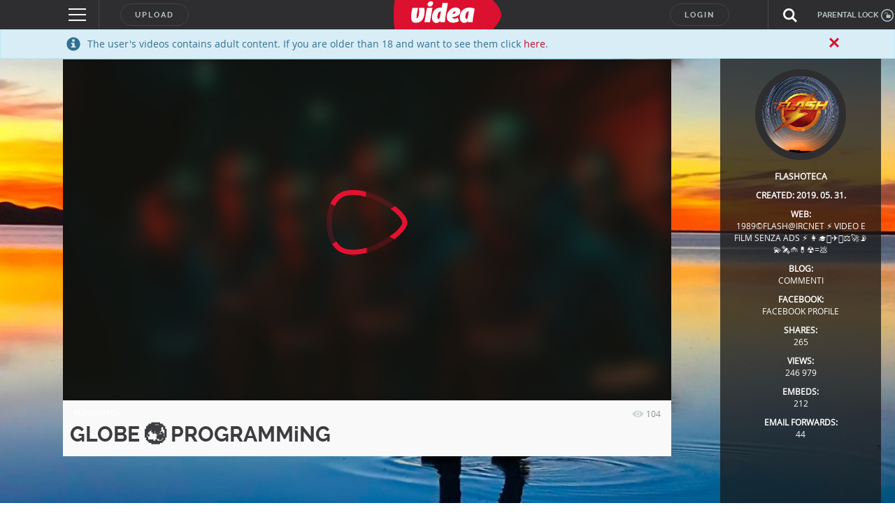

--- FILE ---
content_type: text/html; charset=UTF-8
request_url: https://videa.hu/tagok/flashoteca-2129117
body_size: 299474
content:
<!DOCTYPE html>
<html lang="hu">
  <head>
<!-- InMobi Choice. Consent Manager Tag v3.0 (for TCF 2.2) -->
<script type="text/javascript" async=true>
(function() {
  var host = window.location.hostname;
  var element = document.createElement('script');
  var firstScript = document.getElementsByTagName('script')[0];
  var url = 'https://cmp.inmobi.com'
    .concat('/choice/', 'gq2uc_c-uMyQL', '/', host, '/choice.js?tag_version=V3');
  var uspTries = 0;
  var uspTriesLimit = 3;
  element.async = true;
  element.type = 'text/javascript';
  element.src = url;

  firstScript.parentNode.insertBefore(element, firstScript);

  function makeStub() {
    var TCF_LOCATOR_NAME = '__tcfapiLocator';
    var queue = [];
    var win = window;
    var cmpFrame;

    function addFrame() {
      var doc = win.document;
      var otherCMP = !!(win.frames[TCF_LOCATOR_NAME]);

      if (!otherCMP) {
        if (doc.body) {
          var iframe = doc.createElement('iframe');

          iframe.style.cssText = 'display:none';
          iframe.name = TCF_LOCATOR_NAME;
          doc.body.appendChild(iframe);
        } else {
          setTimeout(addFrame, 5);
        }
      }
      return !otherCMP;
    }

    function tcfAPIHandler() {
      var gdprApplies;
      var args = arguments;

      if (!args.length) {
        return queue;
      } else if (args[0] === 'setGdprApplies') {
        if (
          args.length > 3 &&
          args[2] === 2 &&
          typeof args[3] === 'boolean'
        ) {
          gdprApplies = args[3];
          if (typeof args[2] === 'function') {
            args[2]('set', true);
          }
        }
      } else if (args[0] === 'ping') {
        var retr = {
          gdprApplies: gdprApplies,
          cmpLoaded: false,
          cmpStatus: 'stub'
        };

        if (typeof args[2] === 'function') {
          args[2](retr);
        }
      } else {
        if(args[0] === 'init' && typeof args[3] === 'object') {
          args[3] = Object.assign(args[3], { tag_version: 'V3' });
        }
        queue.push(args);
      }
    }

    function postMessageEventHandler(event) {
      var msgIsString = typeof event.data === 'string';
      var json = {};

      try {
        if (msgIsString) {
          json = JSON.parse(event.data);
        } else {
          json = event.data;
        }
      } catch (ignore) {}

      var payload = json.__tcfapiCall;

      if (payload) {
        window.__tcfapi(
          payload.command,
          payload.version,
          function(retValue, success) {
            var returnMsg = {
              __tcfapiReturn: {
                returnValue: retValue,
                success: success,
                callId: payload.callId
              }
            };
            if (msgIsString) {
              returnMsg = JSON.stringify(returnMsg);
            }
            if (event && event.source && event.source.postMessage) {
              event.source.postMessage(returnMsg, '*');
            }
          },
          payload.parameter
        );
      }
    }

    while (win) {
      try {
        if (win.frames[TCF_LOCATOR_NAME]) {
          cmpFrame = win;
          break;
        }
      } catch (ignore) {}

      if (win === window.top) {
        break;
      }
      win = win.parent;
    }
    if (!cmpFrame) {
      addFrame();
      win.__tcfapi = tcfAPIHandler;
      win.addEventListener('message', postMessageEventHandler, false);
    }
  };

  makeStub();

  function makeGppStub() {
    const CMP_ID = 10;
    const SUPPORTED_APIS = [
      '2:tcfeuv2',
      '6:uspv1',
      '7:usnatv1',
      '8:usca',
      '9:usvav1',
      '10:uscov1',
      '11:usutv1',
      '12:usctv1'
    ];

    window.__gpp_addFrame = function (n) {
      if (!window.frames[n]) {
        if (document.body) {
          var i = document.createElement("iframe");
          i.style.cssText = "display:none";
          i.name = n;
          document.body.appendChild(i);
        } else {
          window.setTimeout(window.__gpp_addFrame, 10, n);
        }
      }
    };
    window.__gpp_stub = function () {
      var b = arguments;
      __gpp.queue = __gpp.queue || [];
      __gpp.events = __gpp.events || [];

      if (!b.length || (b.length == 1 && b[0] == "queue")) {
        return __gpp.queue;
      }

      if (b.length == 1 && b[0] == "events") {
        return __gpp.events;
      }

      var cmd = b[0];
      var clb = b.length > 1 ? b[1] : null;
      var par = b.length > 2 ? b[2] : null;
      if (cmd === "ping") {
        clb(
          {
            gppVersion: "1.1", // must be “Version.Subversion”, current: “1.1”
            cmpStatus: "stub", // possible values: stub, loading, loaded, error
            cmpDisplayStatus: "hidden", // possible values: hidden, visible, disabled
            signalStatus: "not ready", // possible values: not ready, ready
            supportedAPIs: SUPPORTED_APIS, // list of supported APIs
            cmpId: CMP_ID, // IAB assigned CMP ID, may be 0 during stub/loading
            sectionList: [],
            applicableSections: [-1],
            gppString: "",
            parsedSections: {},
          },
          true
        );
      } else if (cmd === "addEventListener") {
        if (!("lastId" in __gpp)) {
          __gpp.lastId = 0;
        }
        __gpp.lastId++;
        var lnr = __gpp.lastId;
        __gpp.events.push({
          id: lnr,
          callback: clb,
          parameter: par,
        });
        clb(
          {
            eventName: "listenerRegistered",
            listenerId: lnr, // Registered ID of the listener
            data: true, // positive signal
            pingData: {
              gppVersion: "1.1", // must be “Version.Subversion”, current: “1.1”
              cmpStatus: "stub", // possible values: stub, loading, loaded, error
              cmpDisplayStatus: "hidden", // possible values: hidden, visible, disabled
              signalStatus: "not ready", // possible values: not ready, ready
              supportedAPIs: SUPPORTED_APIS, // list of supported APIs
              cmpId: CMP_ID, // list of supported APIs
              sectionList: [],
              applicableSections: [-1],
              gppString: "",
              parsedSections: {},
            },
          },
          true
        );
      } else if (cmd === "removeEventListener") {
        var success = false;
        for (var i = 0; i < __gpp.events.length; i++) {
          if (__gpp.events[i].id == par) {
            __gpp.events.splice(i, 1);
            success = true;
            break;
          }
        }
        clb(
          {
            eventName: "listenerRemoved",
            listenerId: par, // Registered ID of the listener
            data: success, // status info
            pingData: {
              gppVersion: "1.1", // must be “Version.Subversion”, current: “1.1”
              cmpStatus: "stub", // possible values: stub, loading, loaded, error
              cmpDisplayStatus: "hidden", // possible values: hidden, visible, disabled
              signalStatus: "not ready", // possible values: not ready, ready
              supportedAPIs: SUPPORTED_APIS, // list of supported APIs
              cmpId: CMP_ID, // CMP ID
              sectionList: [],
              applicableSections: [-1],
              gppString: "",
              parsedSections: {},
            },
          },
          true
        );
      } else if (cmd === "hasSection") {
        clb(false, true);
      } else if (cmd === "getSection" || cmd === "getField") {
        clb(null, true);
      }
      //queue all other commands
      else {
        __gpp.queue.push([].slice.apply(b));
      }
    };
    window.__gpp_msghandler = function (event) {
      var msgIsString = typeof event.data === "string";
      try {
        var json = msgIsString ? JSON.parse(event.data) : event.data;
      } catch (e) {
        var json = null;
      }
      if (typeof json === "object" && json !== null && "__gppCall" in json) {
        var i = json.__gppCall;
        window.__gpp(
          i.command,
          function (retValue, success) {
            var returnMsg = {
              __gppReturn: {
                returnValue: retValue,
                success: success,
                callId: i.callId,
              },
            };
            event.source.postMessage(msgIsString ? JSON.stringify(returnMsg) : returnMsg, "*");
          },
          "parameter" in i ? i.parameter : null,
          "version" in i ? i.version : "1.1"
        );
      }
    };
    if (!("__gpp" in window) || typeof window.__gpp !== "function") {
      window.__gpp = window.__gpp_stub;
      window.addEventListener("message", window.__gpp_msghandler, false);
      window.__gpp_addFrame("__gppLocator");
    }
  };

  makeGppStub();

  var uspStubFunction = function() {
    var arg = arguments;
    if (typeof window.__uspapi !== uspStubFunction) {
      setTimeout(function() {
        if (typeof window.__uspapi !== 'undefined') {
          window.__uspapi.apply(window.__uspapi, arg);
        }
      }, 500);
    }
  };

  var checkIfUspIsReady = function() {
    uspTries++;
    if (window.__uspapi === uspStubFunction && uspTries < uspTriesLimit) {
      console.warn('USP is not accessible');
    } else {
      clearInterval(uspInterval);
    }
  };

  if (typeof window.__uspapi === 'undefined') {
    window.__uspapi = uspStubFunction;
    var uspInterval = setInterval(checkIfUspIsReady, 6000);
  }
})();
</script>
<!-- End InMobi Choice. Consent Manager Tag v3.0 (for TCF 2.2) -->
<!-- Google Tag Manager -->
<script>(function(w,d,s,l,i){w[l]=w[l]||[];w[l].push({'gtm.start':
new Date().getTime(),event:'gtm.js'});var f=d.getElementsByTagName(s)[0],
j=d.createElement(s),dl=l!='dataLayer'?'&l='+l:'';j.async=true;j.src=
'https://www.googletagmanager.com/gtm.js?id='+i+dl;f.parentNode.insertBefore(j,f);
})(window,document,'script','dataLayer','GTM-KJ8VMQ2');</script>
<!-- End Google Tag Manager -->

    <meta charset="utf-8" />
            <meta name="description" content="Videa" />
    <meta name="verify-v1" content="lCJBeLnWj/nR/WUCAb518ia1ynYP4luoOWzT/8CnTDM=" />
    <meta name="ero_verify" content="56ac3e4432b7c0709d4748b1111dceec" />
    <meta name="application-name" content="Videa" />
    <meta http-equiv="X-UA-Compatible" content="IE=edge" />
    <meta name="viewport" content="width=device-width, initial-scale=1" />
    <meta name="customtarget" content="dXNlcmRiX2lkPTY0JmFsa2xhbWF6YXM9MQ=="/>
            <link rel="canonical" href="//videa.hu/tagok/flashoteca-2129117" />
                <link rel="next" href="?sort=0&category=0&page=2" />
        <link rel="shortcut icon" href="/static/uis/default/images/design/favicon.ico?_rc=2026012003" />
    <link href="/rss" rel="alternate" type="application/rss+xml" title="a legújabb videók" />
    <link rel="stylesheet" href="/static/uis/default/css/style.css?_rc=2026012003" />
    <style type="text/css">
      .odd {
        background-color: #f9f9f9 !important;
      }
      .even {
        background-color: #f4f4f4 !important;
      }
      .panel-video-uploader .label {
        background-color: #838d8f;
        color: #ffffff;
      }
      .panel-video-uploader .label[href]:hover, .panel-video-uploader .label[href]:focus {
        background-color: #6a7375;
      }
      div#zoneado-.3TmBkmN0lwdOyUyzWM0l2Z3kar1aKbuVBjN5Z3_Z_r.b7 { display:none; }
      
/* ORIGO */
.panel-video-uploader .label-ch2 {
  background-color: #14478f;
  color: #ffffff;
}
.panel-video-uploader .label-ch2[href]:hover, .panel-video-uploader .label-ch2[href]:focus {
  background-color: white;
  color: #14478f;
}
.panel-video-uploader .label-ch2-inv {
  background-color: white;
  color: #14478f;
}
.panel-video-uploader .label-ch2-inv[href]:hover, .panel-video-uploader .label-ch2-inv[href]:focus {
  background-color: #14478f;
  color: #ffffff;
}
.single-video-data-uploader-name.ch2 a {
  color: #14478f !important;
}
.single-video-data-uploader-name .subchannel.ch2-inv {
  background-color: #14478f !important;
}

/* ORIGO */
.panel-video-uploader .label-ch4 {
  background-color: #14478f;
  color: #ffffff;
}
.panel-video-uploader .label-ch4[href]:hover, .panel-video-uploader .label-ch4[href]:focus {
  background-color: white;
  color: #14478f;
}
.panel-video-uploader .label-ch4-inv {
  background-color: white;
  color: #14478f;
}
.panel-video-uploader .label-ch4-inv[href]:hover, .panel-video-uploader .label-ch4-inv[href]:focus {
  background-color: #14478f;
  color: #ffffff;
}
.single-video-data-uploader-name.ch4 a {
  color: #14478f !important;
}
.single-video-data-uploader-name .subchannel.ch4-inv {
  background-color: #14478f !important;
}

/* ORIGO */
.panel-video-uploader .label-ch5 {
  background-color: #14478f;
  color: #ffffff;
}
.panel-video-uploader .label-ch5[href]:hover, .panel-video-uploader .label-ch5[href]:focus {
  background-color: white;
  color: #14478f;
}
.panel-video-uploader .label-ch5-inv {
  background-color: white;
  color: #14478f;
}
.panel-video-uploader .label-ch5-inv[href]:hover, .panel-video-uploader .label-ch5-inv[href]:focus {
  background-color: #14478f;
  color: #ffffff;
}
.single-video-data-uploader-name.ch5 a {
  color: #14478f !important;
}
.single-video-data-uploader-name .subchannel.ch5-inv {
  background-color: #14478f !important;
}

/* ORIGO */
.panel-video-uploader .label-ch6 {
  background-color: #14478f;
  color: #ffffff;
}
.panel-video-uploader .label-ch6[href]:hover, .panel-video-uploader .label-ch6[href]:focus {
  background-color: white;
  color: #14478f;
}
.panel-video-uploader .label-ch6-inv {
  background-color: white;
  color: #14478f;
}
.panel-video-uploader .label-ch6-inv[href]:hover, .panel-video-uploader .label-ch6-inv[href]:focus {
  background-color: #14478f;
  color: #ffffff;
}
.single-video-data-uploader-name.ch6 a {
  color: #14478f !important;
}
.single-video-data-uploader-name .subchannel.ch6-inv {
  background-color: #14478f !important;
}

/* ORIGO */
.panel-video-uploader .label-ch7 {
  background-color: #14478f;
  color: #ffffff;
}
.panel-video-uploader .label-ch7[href]:hover, .panel-video-uploader .label-ch7[href]:focus {
  background-color: white;
  color: #14478f;
}
.panel-video-uploader .label-ch7-inv {
  background-color: white;
  color: #14478f;
}
.panel-video-uploader .label-ch7-inv[href]:hover, .panel-video-uploader .label-ch7-inv[href]:focus {
  background-color: #14478f;
  color: #ffffff;
}
.single-video-data-uploader-name.ch7 a {
  color: #14478f !important;
}
.single-video-data-uploader-name .subchannel.ch7-inv {
  background-color: #14478f !important;
}

/* ORIGO */
.panel-video-uploader .label-ch9 {
  background-color: #14478f;
  color: #ffffff;
}
.panel-video-uploader .label-ch9[href]:hover, .panel-video-uploader .label-ch9[href]:focus {
  background-color: white;
  color: #14478f;
}
.panel-video-uploader .label-ch9-inv {
  background-color: white;
  color: #14478f;
}
.panel-video-uploader .label-ch9-inv[href]:hover, .panel-video-uploader .label-ch9-inv[href]:focus {
  background-color: #14478f;
  color: #ffffff;
}
.single-video-data-uploader-name.ch9 a {
  color: #14478f !important;
}
.single-video-data-uploader-name .subchannel.ch9-inv {
  background-color: #14478f !important;
}

/* ORIGO */
.panel-video-uploader .label-ch10 {
  background-color: #14478f;
  color: #ffffff;
}
.panel-video-uploader .label-ch10[href]:hover, .panel-video-uploader .label-ch10[href]:focus {
  background-color: white;
  color: #14478f;
}
.panel-video-uploader .label-ch10-inv {
  background-color: white;
  color: #14478f;
}
.panel-video-uploader .label-ch10-inv[href]:hover, .panel-video-uploader .label-ch10-inv[href]:focus {
  background-color: #14478f;
  color: #ffffff;
}
.single-video-data-uploader-name.ch10 a {
  color: #14478f !important;
}
.single-video-data-uploader-name .subchannel.ch10-inv {
  background-color: #14478f !important;
}

/* ORIGO */
.panel-video-uploader .label-ch50 {
  background-color: #14478f;
  color: #ffffff;
}
.panel-video-uploader .label-ch50[href]:hover, .panel-video-uploader .label-ch50[href]:focus {
  background-color: white;
  color: #14478f;
}
.panel-video-uploader .label-ch50-inv {
  background-color: white;
  color: #14478f;
}
.panel-video-uploader .label-ch50-inv[href]:hover, .panel-video-uploader .label-ch50-inv[href]:focus {
  background-color: #14478f;
  color: #ffffff;
}
.single-video-data-uploader-name.ch50 a {
  color: #14478f !important;
}
.single-video-data-uploader-name .subchannel.ch50-inv {
  background-color: #14478f !important;
}

/* Szabadfogásó Számítógép */
.panel-video-uploader .label-ch108 {
  background-color: #0061b5;
  color: #ffffff;
}
.panel-video-uploader .label-ch108[href]:hover, .panel-video-uploader .label-ch108[href]:focus {
  background-color: white;
  color: #0061b5;
}
.panel-video-uploader .label-ch108-inv {
  background-color: white;
  color: #0061b5;
}
.panel-video-uploader .label-ch108-inv[href]:hover, .panel-video-uploader .label-ch108-inv[href]:focus {
  background-color: #0061b5;
  color: #ffffff;
}
.single-video-data-uploader-name.ch108 a {
  color: #0061b5 !important;
}
.single-video-data-uploader-name .subchannel.ch108-inv {
  background-color: #0061b5 !important;
}

/* LifeTV */
.panel-video-uploader .label-ch109 {
  background-color: #f20ac0;
  color: #ffffff;
}
.panel-video-uploader .label-ch109[href]:hover, .panel-video-uploader .label-ch109[href]:focus {
  background-color: white;
  color: #f20ac0;
}
.panel-video-uploader .label-ch109-inv {
  background-color: white;
  color: #f20ac0;
}
.panel-video-uploader .label-ch109-inv[href]:hover, .panel-video-uploader .label-ch109-inv[href]:focus {
  background-color: #f20ac0;
  color: #ffffff;
}
.single-video-data-uploader-name.ch109 a {
  color: #f20ac0 !important;
}
.single-video-data-uploader-name .subchannel.ch109-inv {
  background-color: #f20ac0 !important;
}

/* LifeTV */
.panel-video-uploader .label-ch111 {
  background-color: #f20ac0;
  color: #ffffff;
}
.panel-video-uploader .label-ch111[href]:hover, .panel-video-uploader .label-ch111[href]:focus {
  background-color: white;
  color: #f20ac0;
}
.panel-video-uploader .label-ch111-inv {
  background-color: white;
  color: #f20ac0;
}
.panel-video-uploader .label-ch111-inv[href]:hover, .panel-video-uploader .label-ch111-inv[href]:focus {
  background-color: #f20ac0;
  color: #ffffff;
}
.single-video-data-uploader-name.ch111 a {
  color: #f20ac0 !important;
}
.single-video-data-uploader-name .subchannel.ch111-inv {
  background-color: #f20ac0 !important;
}

/* OzoneTV */
.panel-video-uploader .label-ch112 {
  background-color: #38a146;
  color: #ffffff;
}
.panel-video-uploader .label-ch112[href]:hover, .panel-video-uploader .label-ch112[href]:focus {
  background-color: white;
  color: #38a146;
}
.panel-video-uploader .label-ch112-inv {
  background-color: white;
  color: #38a146;
}
.panel-video-uploader .label-ch112-inv[href]:hover, .panel-video-uploader .label-ch112-inv[href]:focus {
  background-color: #38a146;
  color: #ffffff;
}
.single-video-data-uploader-name.ch112 a {
  color: #38a146 !important;
}
.single-video-data-uploader-name .subchannel.ch112-inv {
  background-color: #38a146 !important;
}

/* OzoneTV */
.panel-video-uploader .label-ch114 {
  background-color: #38a146;
  color: #ffffff;
}
.panel-video-uploader .label-ch114[href]:hover, .panel-video-uploader .label-ch114[href]:focus {
  background-color: white;
  color: #38a146;
}
.panel-video-uploader .label-ch114-inv {
  background-color: white;
  color: #38a146;
}
.panel-video-uploader .label-ch114-inv[href]:hover, .panel-video-uploader .label-ch114-inv[href]:focus {
  background-color: #38a146;
  color: #ffffff;
}
.single-video-data-uploader-name.ch114 a {
  color: #38a146 !important;
}
.single-video-data-uploader-name .subchannel.ch114-inv {
  background-color: #38a146 !important;
}

/* LifeTV */
.panel-video-uploader .label-ch116 {
  background-color: #f20ac0;
  color: #ffffff;
}
.panel-video-uploader .label-ch116[href]:hover, .panel-video-uploader .label-ch116[href]:focus {
  background-color: white;
  color: #f20ac0;
}
.panel-video-uploader .label-ch116-inv {
  background-color: white;
  color: #f20ac0;
}
.panel-video-uploader .label-ch116-inv[href]:hover, .panel-video-uploader .label-ch116-inv[href]:focus {
  background-color: #f20ac0;
  color: #ffffff;
}
.single-video-data-uploader-name.ch116 a {
  color: #f20ac0 !important;
}
.single-video-data-uploader-name .subchannel.ch116-inv {
  background-color: #f20ac0 !important;
}

/* OzoneTV */
.panel-video-uploader .label-ch120 {
  background-color: #38a146;
  color: #ffffff;
}
.panel-video-uploader .label-ch120[href]:hover, .panel-video-uploader .label-ch120[href]:focus {
  background-color: white;
  color: #38a146;
}
.panel-video-uploader .label-ch120-inv {
  background-color: white;
  color: #38a146;
}
.panel-video-uploader .label-ch120-inv[href]:hover, .panel-video-uploader .label-ch120-inv[href]:focus {
  background-color: #38a146;
  color: #ffffff;
}
.single-video-data-uploader-name.ch120 a {
  color: #38a146 !important;
}
.single-video-data-uploader-name .subchannel.ch120-inv {
  background-color: #38a146 !important;
}

/* LifeTV */
.panel-video-uploader .label-ch121 {
  background-color: #f20ac0;
  color: #ffffff;
}
.panel-video-uploader .label-ch121[href]:hover, .panel-video-uploader .label-ch121[href]:focus {
  background-color: white;
  color: #f20ac0;
}
.panel-video-uploader .label-ch121-inv {
  background-color: white;
  color: #f20ac0;
}
.panel-video-uploader .label-ch121-inv[href]:hover, .panel-video-uploader .label-ch121-inv[href]:focus {
  background-color: #f20ac0;
  color: #ffffff;
}
.single-video-data-uploader-name.ch121 a {
  color: #f20ac0 !important;
}
.single-video-data-uploader-name .subchannel.ch121-inv {
  background-color: #f20ac0 !important;
}

/* LifeTV */
.panel-video-uploader .label-ch151 {
  background-color: #f20ac0;
  color: #ffffff;
}
.panel-video-uploader .label-ch151[href]:hover, .panel-video-uploader .label-ch151[href]:focus {
  background-color: white;
  color: #f20ac0;
}
.panel-video-uploader .label-ch151-inv {
  background-color: white;
  color: #f20ac0;
}
.panel-video-uploader .label-ch151-inv[href]:hover, .panel-video-uploader .label-ch151-inv[href]:focus {
  background-color: #f20ac0;
  color: #ffffff;
}
.single-video-data-uploader-name.ch151 a {
  color: #f20ac0 !important;
}
.single-video-data-uploader-name .subchannel.ch151-inv {
  background-color: #f20ac0 !important;
}

/* OzoneTV */
.panel-video-uploader .label-ch152 {
  background-color: #38a146;
  color: #ffffff;
}
.panel-video-uploader .label-ch152[href]:hover, .panel-video-uploader .label-ch152[href]:focus {
  background-color: white;
  color: #38a146;
}
.panel-video-uploader .label-ch152-inv {
  background-color: white;
  color: #38a146;
}
.panel-video-uploader .label-ch152-inv[href]:hover, .panel-video-uploader .label-ch152-inv[href]:focus {
  background-color: #38a146;
  color: #ffffff;
}
.single-video-data-uploader-name.ch152 a {
  color: #38a146 !important;
}
.single-video-data-uploader-name .subchannel.ch152-inv {
  background-color: #38a146 !important;
}

/* ORIGO */
.panel-video-uploader .label-ch167 {
  background-color: #14478f;
  color: #ffffff;
}
.panel-video-uploader .label-ch167[href]:hover, .panel-video-uploader .label-ch167[href]:focus {
  background-color: white;
  color: #14478f;
}
.panel-video-uploader .label-ch167-inv {
  background-color: white;
  color: #14478f;
}
.panel-video-uploader .label-ch167-inv[href]:hover, .panel-video-uploader .label-ch167-inv[href]:focus {
  background-color: #14478f;
  color: #ffffff;
}
.single-video-data-uploader-name.ch167 a {
  color: #14478f !important;
}
.single-video-data-uploader-name .subchannel.ch167-inv {
  background-color: #14478f !important;
}

/* LifeTV */
.panel-video-uploader .label-ch173 {
  background-color: #f20ac0;
  color: #ffffff;
}
.panel-video-uploader .label-ch173[href]:hover, .panel-video-uploader .label-ch173[href]:focus {
  background-color: white;
  color: #f20ac0;
}
.panel-video-uploader .label-ch173-inv {
  background-color: white;
  color: #f20ac0;
}
.panel-video-uploader .label-ch173-inv[href]:hover, .panel-video-uploader .label-ch173-inv[href]:focus {
  background-color: #f20ac0;
  color: #ffffff;
}
.single-video-data-uploader-name.ch173 a {
  color: #f20ac0 !important;
}
.single-video-data-uploader-name .subchannel.ch173-inv {
  background-color: #f20ac0 !important;
}

/* OzoneTV */
.panel-video-uploader .label-ch186 {
  background-color: #38a146;
  color: #ffffff;
}
.panel-video-uploader .label-ch186[href]:hover, .panel-video-uploader .label-ch186[href]:focus {
  background-color: white;
  color: #38a146;
}
.panel-video-uploader .label-ch186-inv {
  background-color: white;
  color: #38a146;
}
.panel-video-uploader .label-ch186-inv[href]:hover, .panel-video-uploader .label-ch186-inv[href]:focus {
  background-color: #38a146;
  color: #ffffff;
}
.single-video-data-uploader-name.ch186 a {
  color: #38a146 !important;
}
.single-video-data-uploader-name .subchannel.ch186-inv {
  background-color: #38a146 !important;
}

/* Enter TV */
.panel-video-uploader .label-ch189 {
  background-color: #d9026d;
  color: #ffffff;
}
.panel-video-uploader .label-ch189[href]:hover, .panel-video-uploader .label-ch189[href]:focus {
  background-color: white;
  color: #d9026d;
}
.panel-video-uploader .label-ch189-inv {
  background-color: white;
  color: #d9026d;
}
.panel-video-uploader .label-ch189-inv[href]:hover, .panel-video-uploader .label-ch189-inv[href]:focus {
  background-color: #d9026d;
  color: #ffffff;
}
.single-video-data-uploader-name.ch189 a {
  color: #d9026d !important;
}
.single-video-data-uploader-name .subchannel.ch189-inv {
  background-color: #d9026d !important;
}

/* ORIGO */
.panel-video-uploader .label-ch209 {
  background-color: #14478f;
  color: #ffffff;
}
.panel-video-uploader .label-ch209[href]:hover, .panel-video-uploader .label-ch209[href]:focus {
  background-color: white;
  color: #14478f;
}
.panel-video-uploader .label-ch209-inv {
  background-color: white;
  color: #14478f;
}
.panel-video-uploader .label-ch209-inv[href]:hover, .panel-video-uploader .label-ch209-inv[href]:focus {
  background-color: #14478f;
  color: #ffffff;
}
.single-video-data-uploader-name.ch209 a {
  color: #14478f !important;
}
.single-video-data-uploader-name .subchannel.ch209-inv {
  background-color: #14478f !important;
}

/* Life */
.panel-video-uploader .label-ch213 {
  background-color: #ee2b92;
  color: #ffffff;
}
.panel-video-uploader .label-ch213[href]:hover, .panel-video-uploader .label-ch213[href]:focus {
  background-color: white;
  color: #ee2b92;
}
.panel-video-uploader .label-ch213-inv {
  background-color: white;
  color: #ee2b92;
}
.panel-video-uploader .label-ch213-inv[href]:hover, .panel-video-uploader .label-ch213-inv[href]:focus {
  background-color: #ee2b92;
  color: #ffffff;
}
.single-video-data-uploader-name.ch213 a {
  color: #ee2b92 !important;
}
.single-video-data-uploader-name .subchannel.ch213-inv {
  background-color: #ee2b92 !important;
}

/* Adhouse */
.panel-video-uploader .label-ch224 {
  background-color: #838d8f;
  color: #ffffff;
}
.panel-video-uploader .label-ch224[href]:hover, .panel-video-uploader .label-ch224[href]:focus {
  background-color: #838d8f;
  color: #ffffff;
}
.panel-video-uploader .label-ch224-inv {
  background-color: #838d8f;
  color: #ffffff;
}
.panel-video-uploader .label-ch224-inv[href]:hover, .panel-video-uploader .label-ch224-inv[href]:focus {
  background-color: #838d8f;
  color: #ffffff;
}

/* OzoneTV */
.panel-video-uploader .label-ch233 {
  background-color: #38a146;
  color: #ffffff;
}
.panel-video-uploader .label-ch233[href]:hover, .panel-video-uploader .label-ch233[href]:focus {
  background-color: white;
  color: #38a146;
}
.panel-video-uploader .label-ch233-inv {
  background-color: white;
  color: #38a146;
}
.panel-video-uploader .label-ch233-inv[href]:hover, .panel-video-uploader .label-ch233-inv[href]:focus {
  background-color: #38a146;
  color: #ffffff;
}
.single-video-data-uploader-name.ch233 a {
  color: #38a146 !important;
}
.single-video-data-uploader-name .subchannel.ch233-inv {
  background-color: #38a146 !important;
}

/* ORIGO */
.panel-video-uploader .label-ch238 {
  background-color: #14478f;
  color: #ffffff;
}
.panel-video-uploader .label-ch238[href]:hover, .panel-video-uploader .label-ch238[href]:focus {
  background-color: white;
  color: #14478f;
}
.panel-video-uploader .label-ch238-inv {
  background-color: white;
  color: #14478f;
}
.panel-video-uploader .label-ch238-inv[href]:hover, .panel-video-uploader .label-ch238-inv[href]:focus {
  background-color: #14478f;
  color: #ffffff;
}
.single-video-data-uploader-name.ch238 a {
  color: #14478f !important;
}
.single-video-data-uploader-name .subchannel.ch238-inv {
  background-color: #14478f !important;
}

/* Life */
.panel-video-uploader .label-ch239 {
  background-color: #ee2b92;
  color: #ffffff;
}
.panel-video-uploader .label-ch239[href]:hover, .panel-video-uploader .label-ch239[href]:focus {
  background-color: white;
  color: #ee2b92;
}
.panel-video-uploader .label-ch239-inv {
  background-color: white;
  color: #ee2b92;
}
.panel-video-uploader .label-ch239-inv[href]:hover, .panel-video-uploader .label-ch239-inv[href]:focus {
  background-color: #ee2b92;
  color: #ffffff;
}
.single-video-data-uploader-name.ch239 a {
  color: #ee2b92 !important;
}
.single-video-data-uploader-name .subchannel.ch239-inv {
  background-color: #ee2b92 !important;
}

/* Life */
.panel-video-uploader .label-ch240 {
  background-color: #ee2b92;
  color: #ffffff;
}
.panel-video-uploader .label-ch240[href]:hover, .panel-video-uploader .label-ch240[href]:focus {
  background-color: white;
  color: #ee2b92;
}
.panel-video-uploader .label-ch240-inv {
  background-color: white;
  color: #ee2b92;
}
.panel-video-uploader .label-ch240-inv[href]:hover, .panel-video-uploader .label-ch240-inv[href]:focus {
  background-color: #ee2b92;
  color: #ffffff;
}
.single-video-data-uploader-name.ch240 a {
  color: #ee2b92 !important;
}
.single-video-data-uploader-name .subchannel.ch240-inv {
  background-color: #ee2b92 !important;
}

/* Life */
.panel-video-uploader .label-ch242 {
  background-color: #ee2b92;
  color: #ffffff;
}
.panel-video-uploader .label-ch242[href]:hover, .panel-video-uploader .label-ch242[href]:focus {
  background-color: white;
  color: #ee2b92;
}
.panel-video-uploader .label-ch242-inv {
  background-color: white;
  color: #ee2b92;
}
.panel-video-uploader .label-ch242-inv[href]:hover, .panel-video-uploader .label-ch242-inv[href]:focus {
  background-color: #ee2b92;
  color: #ffffff;
}
.single-video-data-uploader-name.ch242 a {
  color: #ee2b92 !important;
}
.single-video-data-uploader-name .subchannel.ch242-inv {
  background-color: #ee2b92 !important;
}

/* ORIGO */
.panel-video-uploader .label-ch249 {
  background-color: #14478f;
  color: #ffffff;
}
.panel-video-uploader .label-ch249[href]:hover, .panel-video-uploader .label-ch249[href]:focus {
  background-color: white;
  color: #14478f;
}
.panel-video-uploader .label-ch249-inv {
  background-color: white;
  color: #14478f;
}
.panel-video-uploader .label-ch249-inv[href]:hover, .panel-video-uploader .label-ch249-inv[href]:focus {
  background-color: #14478f;
  color: #ffffff;
}
.single-video-data-uploader-name.ch249 a {
  color: #14478f !important;
}
.single-video-data-uploader-name .subchannel.ch249-inv {
  background-color: #14478f !important;
}

/* ORIGO */
.panel-video-uploader .label-ch262 {
  background-color: #14478f;
  color: #ffffff;
}
.panel-video-uploader .label-ch262[href]:hover, .panel-video-uploader .label-ch262[href]:focus {
  background-color: white;
  color: #14478f;
}
.panel-video-uploader .label-ch262-inv {
  background-color: white;
  color: #14478f;
}
.panel-video-uploader .label-ch262-inv[href]:hover, .panel-video-uploader .label-ch262-inv[href]:focus {
  background-color: #14478f;
  color: #ffffff;
}
.single-video-data-uploader-name.ch262 a {
  color: #14478f !important;
}
.single-video-data-uploader-name .subchannel.ch262-inv {
  background-color: #14478f !important;
}

/* OzoneTV */
.panel-video-uploader .label-ch263 {
  background-color: #38a146;
  color: #ffffff;
}
.panel-video-uploader .label-ch263[href]:hover, .panel-video-uploader .label-ch263[href]:focus {
  background-color: white;
  color: #38a146;
}
.panel-video-uploader .label-ch263-inv {
  background-color: white;
  color: #38a146;
}
.panel-video-uploader .label-ch263-inv[href]:hover, .panel-video-uploader .label-ch263-inv[href]:focus {
  background-color: #38a146;
  color: #ffffff;
}
.single-video-data-uploader-name.ch263 a {
  color: #38a146 !important;
}
.single-video-data-uploader-name .subchannel.ch263-inv {
  background-color: #38a146 !important;
}

/* Enter TV */
.panel-video-uploader .label-ch266 {
  background-color: #d9026d;
  color: #ffffff;
}
.panel-video-uploader .label-ch266[href]:hover, .panel-video-uploader .label-ch266[href]:focus {
  background-color: white;
  color: #d9026d;
}
.panel-video-uploader .label-ch266-inv {
  background-color: white;
  color: #d9026d;
}
.panel-video-uploader .label-ch266-inv[href]:hover, .panel-video-uploader .label-ch266-inv[href]:focus {
  background-color: #d9026d;
  color: #ffffff;
}
.single-video-data-uploader-name.ch266 a {
  color: #d9026d !important;
}
.single-video-data-uploader-name .subchannel.ch266-inv {
  background-color: #d9026d !important;
}

/* OzoneTV */
.panel-video-uploader .label-ch270 {
  background-color: #38a146;
  color: #ffffff;
}
.panel-video-uploader .label-ch270[href]:hover, .panel-video-uploader .label-ch270[href]:focus {
  background-color: white;
  color: #38a146;
}
.panel-video-uploader .label-ch270-inv {
  background-color: white;
  color: #38a146;
}
.panel-video-uploader .label-ch270-inv[href]:hover, .panel-video-uploader .label-ch270-inv[href]:focus {
  background-color: #38a146;
  color: #ffffff;
}
.single-video-data-uploader-name.ch270 a {
  color: #38a146 !important;
}
.single-video-data-uploader-name .subchannel.ch270-inv {
  background-color: #38a146 !important;
}

/* Life */
.panel-video-uploader .label-ch272 {
  background-color: #ee2b92;
  color: #ffffff;
}
.panel-video-uploader .label-ch272[href]:hover, .panel-video-uploader .label-ch272[href]:focus {
  background-color: white;
  color: #ee2b92;
}
.panel-video-uploader .label-ch272-inv {
  background-color: white;
  color: #ee2b92;
}
.panel-video-uploader .label-ch272-inv[href]:hover, .panel-video-uploader .label-ch272-inv[href]:focus {
  background-color: #ee2b92;
  color: #ffffff;
}
.single-video-data-uploader-name.ch272 a {
  color: #ee2b92 !important;
}
.single-video-data-uploader-name .subchannel.ch272-inv {
  background-color: #ee2b92 !important;
}

/* LifeTV */
.panel-video-uploader .label-ch275 {
  background-color: #f20ac0;
  color: #ffffff;
}
.panel-video-uploader .label-ch275[href]:hover, .panel-video-uploader .label-ch275[href]:focus {
  background-color: white;
  color: #f20ac0;
}
.panel-video-uploader .label-ch275-inv {
  background-color: white;
  color: #f20ac0;
}
.panel-video-uploader .label-ch275-inv[href]:hover, .panel-video-uploader .label-ch275-inv[href]:focus {
  background-color: #f20ac0;
  color: #ffffff;
}
.single-video-data-uploader-name.ch275 a {
  color: #f20ac0 !important;
}
.single-video-data-uploader-name .subchannel.ch275-inv {
  background-color: #f20ac0 !important;
}

/* LifeTV */
.panel-video-uploader .label-ch276 {
  background-color: #f20ac0;
  color: #ffffff;
}
.panel-video-uploader .label-ch276[href]:hover, .panel-video-uploader .label-ch276[href]:focus {
  background-color: white;
  color: #f20ac0;
}
.panel-video-uploader .label-ch276-inv {
  background-color: white;
  color: #f20ac0;
}
.panel-video-uploader .label-ch276-inv[href]:hover, .panel-video-uploader .label-ch276-inv[href]:focus {
  background-color: #f20ac0;
  color: #ffffff;
}
.single-video-data-uploader-name.ch276 a {
  color: #f20ac0 !important;
}
.single-video-data-uploader-name .subchannel.ch276-inv {
  background-color: #f20ac0 !important;
}

/* TV GO */
.panel-video-uploader .label-ch285 {
  background-color: #e20074;
  color: #ffffff;
}
.panel-video-uploader .label-ch285[href]:hover, .panel-video-uploader .label-ch285[href]:focus {
  background-color: white;
  color: #e20074;
}
.panel-video-uploader .label-ch285-inv {
  background-color: white;
  color: #e20074;
}
.panel-video-uploader .label-ch285-inv[href]:hover, .panel-video-uploader .label-ch285-inv[href]:focus {
  background-color: #e20074;
  color: #ffffff;
}
.single-video-data-uploader-name.ch285 a {
  color: #e20074 !important;
}
.single-video-data-uploader-name .subchannel.ch285-inv {
  background-color: #e20074 !important;
}

/* Konnektror blog */
.panel-video-uploader .label-ch287 {
  background-color: #9c3a95;
  color: #ffffff;
}
.panel-video-uploader .label-ch287[href]:hover, .panel-video-uploader .label-ch287[href]:focus {
  background-color: #9c3a95;
  color: #ffffff;
}
.panel-video-uploader .label-ch287-inv {
  background-color: #9c3a95;
  color: #ffffff;
}
.panel-video-uploader .label-ch287-inv[href]:hover, .panel-video-uploader .label-ch287-inv[href]:focus {
  background-color: #9c3a95;
  color: #ffffff;
}
.single-video-data-uploader-name.ch287 a {
  color: #9c3a95 !important;
}
.single-video-data-uploader-name .subchannel.ch287-inv {
  background-color: #9c3a95 !important;
}

/* ORIGO */
.panel-video-uploader .label-ch297 {
  background-color: #14478f;
  color: #ffffff;
}
.panel-video-uploader .label-ch297[href]:hover, .panel-video-uploader .label-ch297[href]:focus {
  background-color: white;
  color: #14478f;
}
.panel-video-uploader .label-ch297-inv {
  background-color: white;
  color: #14478f;
}
.panel-video-uploader .label-ch297-inv[href]:hover, .panel-video-uploader .label-ch297-inv[href]:focus {
  background-color: #14478f;
  color: #ffffff;
}
.single-video-data-uploader-name.ch297 a {
  color: #14478f !important;
}
.single-video-data-uploader-name .subchannel.ch297-inv {
  background-color: #14478f !important;
}

/* Filmklub */
.panel-video-uploader .label-ch298 {
  background-color: #14478f;
  color: #ffffff;
}
.panel-video-uploader .label-ch298[href]:hover, .panel-video-uploader .label-ch298[href]:focus {
  background-color: white;
  color: #14478f;
}
.panel-video-uploader .label-ch298-inv {
  background-color: white;
  color: #14478f;
}
.panel-video-uploader .label-ch298-inv[href]:hover, .panel-video-uploader .label-ch298-inv[href]:focus {
  background-color: #14478f;
  color: #ffffff;
}
.single-video-data-uploader-name.ch298 a {
  color: #14478f !important;
}
.single-video-data-uploader-name .subchannel.ch298-inv {
  background-color: #14478f !important;
}

/* LifeTV */
.panel-video-uploader .label-ch300 {
  background-color: #f20ac0;
  color: #ffffff;
}
.panel-video-uploader .label-ch300[href]:hover, .panel-video-uploader .label-ch300[href]:focus {
  background-color: white;
  color: #f20ac0;
}
.panel-video-uploader .label-ch300-inv {
  background-color: white;
  color: #f20ac0;
}
.panel-video-uploader .label-ch300-inv[href]:hover, .panel-video-uploader .label-ch300-inv[href]:focus {
  background-color: #f20ac0;
  color: #ffffff;
}
.single-video-data-uploader-name.ch300 a {
  color: #f20ac0 !important;
}
.single-video-data-uploader-name .subchannel.ch300-inv {
  background-color: #f20ac0 !important;
}

/* LifeTV */
.panel-video-uploader .label-ch304 {
  background-color: #f20ac0;
  color: #ffffff;
}
.panel-video-uploader .label-ch304[href]:hover, .panel-video-uploader .label-ch304[href]:focus {
  background-color: white;
  color: #f20ac0;
}
.panel-video-uploader .label-ch304-inv {
  background-color: white;
  color: #f20ac0;
}
.panel-video-uploader .label-ch304-inv[href]:hover, .panel-video-uploader .label-ch304-inv[href]:focus {
  background-color: #f20ac0;
  color: #ffffff;
}
.single-video-data-uploader-name.ch304 a {
  color: #f20ac0 !important;
}
.single-video-data-uploader-name .subchannel.ch304-inv {
  background-color: #f20ac0 !important;
}

/* LifeTV */
.panel-video-uploader .label-ch305 {
  background-color: #f20ac0;
  color: #ffffff;
}
.panel-video-uploader .label-ch305[href]:hover, .panel-video-uploader .label-ch305[href]:focus {
  background-color: white;
  color: #f20ac0;
}
.panel-video-uploader .label-ch305-inv {
  background-color: white;
  color: #f20ac0;
}
.panel-video-uploader .label-ch305-inv[href]:hover, .panel-video-uploader .label-ch305-inv[href]:focus {
  background-color: #f20ac0;
  color: #ffffff;
}
.single-video-data-uploader-name.ch305 a {
  color: #f20ac0 !important;
}
.single-video-data-uploader-name .subchannel.ch305-inv {
  background-color: #f20ac0 !important;
}

/* OzoneTV */
.panel-video-uploader .label-ch306 {
  background-color: #38a146;
  color: #ffffff;
}
.panel-video-uploader .label-ch306[href]:hover, .panel-video-uploader .label-ch306[href]:focus {
  background-color: white;
  color: #38a146;
}
.panel-video-uploader .label-ch306-inv {
  background-color: white;
  color: #38a146;
}
.panel-video-uploader .label-ch306-inv[href]:hover, .panel-video-uploader .label-ch306-inv[href]:focus {
  background-color: #38a146;
  color: #ffffff;
}
.single-video-data-uploader-name.ch306 a {
  color: #38a146 !important;
}
.single-video-data-uploader-name .subchannel.ch306-inv {
  background-color: #38a146 !important;
}

/* Vezess */
.panel-video-uploader .label-ch310 {
  background-color: #838d8f;
  color: #ffffff;
}
.panel-video-uploader .label-ch310[href]:hover, .panel-video-uploader .label-ch310[href]:focus {
  background-color: #838d8f;
  color: #ffffff;
}
.panel-video-uploader .label-ch310-inv {
  background-color: #838d8f;
  color: #ffffff;
}
.panel-video-uploader .label-ch310-inv[href]:hover, .panel-video-uploader .label-ch310-inv[href]:focus {
  background-color: #838d8f;
  color: #ffffff;
}

/* TV GO */
.panel-video-uploader .label-ch311 {
  background-color: #e20074;
  color: #ffffff;
}
.panel-video-uploader .label-ch311[href]:hover, .panel-video-uploader .label-ch311[href]:focus {
  background-color: white;
  color: #e20074;
}
.panel-video-uploader .label-ch311-inv {
  background-color: white;
  color: #e20074;
}
.panel-video-uploader .label-ch311-inv[href]:hover, .panel-video-uploader .label-ch311-inv[href]:focus {
  background-color: #e20074;
  color: #ffffff;
}
.single-video-data-uploader-name.ch311 a {
  color: #e20074 !important;
}
.single-video-data-uploader-name .subchannel.ch311-inv {
  background-color: #e20074 !important;
}

/* LifeTV */
.panel-video-uploader .label-ch312 {
  background-color: #f20ac0;
  color: #ffffff;
}
.panel-video-uploader .label-ch312[href]:hover, .panel-video-uploader .label-ch312[href]:focus {
  background-color: white;
  color: #f20ac0;
}
.panel-video-uploader .label-ch312-inv {
  background-color: white;
  color: #f20ac0;
}
.panel-video-uploader .label-ch312-inv[href]:hover, .panel-video-uploader .label-ch312-inv[href]:focus {
  background-color: #f20ac0;
  color: #ffffff;
}
.single-video-data-uploader-name.ch312 a {
  color: #f20ac0 !important;
}
.single-video-data-uploader-name .subchannel.ch312-inv {
  background-color: #f20ac0 !important;
}

/* 24 */
.panel-video-uploader .label-ch315 {
  background-color: #838d8f;
  color: #ffffff;
}
.panel-video-uploader .label-ch315[href]:hover, .panel-video-uploader .label-ch315[href]:focus {
  background-color: #838d8f;
  color: #ffffff;
}
.panel-video-uploader .label-ch315-inv {
  background-color: #838d8f;
  color: #ffffff;
}
.panel-video-uploader .label-ch315-inv[href]:hover, .panel-video-uploader .label-ch315-inv[href]:focus {
  background-color: #838d8f;
  color: #ffffff;
}

/* Slow Kitchen */
.panel-video-uploader .label-ch319 {
  background-color: #6dcff6;
  color: #ffffff;
}
.panel-video-uploader .label-ch319[href]:hover, .panel-video-uploader .label-ch319[href]:focus {
  background-color: #ffffff;
  color: #6dcff6;
}
.panel-video-uploader .label-ch319-inv {
  background-color: #ffffff;
  color: #6dcff6;
}
.panel-video-uploader .label-ch319-inv[href]:hover, .panel-video-uploader .label-ch319-inv[href]:focus {
  background-color: #6dcff6;
  color: #ffffff;
}
.single-video-data-uploader-name.ch319 a {
  color: #6dcff6 !important;
}
.single-video-data-uploader-name .subchannel.ch319-inv {
  background-color: #6dcff6 !important;
}

/* HírTV */
.panel-video-uploader .label-ch320 {
  background-color: #15326D;
  color: white;
}
.panel-video-uploader .label-ch320[href]:hover, .panel-video-uploader .label-ch320[href]:focus {
  background-color: #A82A24;
  color: white;
}
.panel-video-uploader .label-ch320-inv {
  background-color: #A82A24;
  color: white;
}
.panel-video-uploader .label-ch320-inv[href]:hover, .panel-video-uploader .label-ch320-inv[href]:focus {
  background-color: #15326D;
  color: white;
}
.single-video-data-uploader-name.ch320 a {
  color: #15326D !important;
}
.single-video-data-uploader-name .subchannel.ch320-inv {
  background-color: #15326D !important;
}

/* HírTV */
.panel-video-uploader .label-ch324 {
  background-color: #15326D;
  color: white;
}
.panel-video-uploader .label-ch324[href]:hover, .panel-video-uploader .label-ch324[href]:focus {
  background-color: #A82A24;
  color: white;
}
.panel-video-uploader .label-ch324-inv {
  background-color: #A82A24;
  color: white;
}
.panel-video-uploader .label-ch324-inv[href]:hover, .panel-video-uploader .label-ch324-inv[href]:focus {
  background-color: #15326D;
  color: white;
}
.single-video-data-uploader-name.ch324 a {
  color: #15326D !important;
}
.single-video-data-uploader-name .subchannel.ch324-inv {
  background-color: #15326D !important;
}

/* lenfen */
.panel-video-uploader .label-ch325 {
  background-color: #838d8f;
  color: #ffffff;
}
.panel-video-uploader .label-ch325[href]:hover, .panel-video-uploader .label-ch325[href]:focus {
  background-color: #838d8f;
  color: #ffffff;
}
.panel-video-uploader .label-ch325-inv {
  background-color: #838d8f;
  color: #ffffff;
}
.panel-video-uploader .label-ch325-inv[href]:hover, .panel-video-uploader .label-ch325-inv[href]:focus {
  background-color: #838d8f;
  color: #ffffff;
}

/* Saleshouse Evomedia */
.panel-video-uploader .label-ch326 {
  background-color: #838d8f;
  color: #ffffff;
}
.panel-video-uploader .label-ch326[href]:hover, .panel-video-uploader .label-ch326[href]:focus {
  background-color: #838d8f;
  color: #ffffff;
}
.panel-video-uploader .label-ch326-inv {
  background-color: #838d8f;
  color: #ffffff;
}
.panel-video-uploader .label-ch326-inv[href]:hover, .panel-video-uploader .label-ch326-inv[href]:focus {
  background-color: #838d8f;
  color: #ffffff;
}

/* OzoneTV */
.panel-video-uploader .label-ch327 {
  background-color: #38a146;
  color: #ffffff;
}
.panel-video-uploader .label-ch327[href]:hover, .panel-video-uploader .label-ch327[href]:focus {
  background-color: white;
  color: #38a146;
}
.panel-video-uploader .label-ch327-inv {
  background-color: white;
  color: #38a146;
}
.panel-video-uploader .label-ch327-inv[href]:hover, .panel-video-uploader .label-ch327-inv[href]:focus {
  background-color: #38a146;
  color: #ffffff;
}
.single-video-data-uploader-name.ch327 a {
  color: #38a146 !important;
}
.single-video-data-uploader-name .subchannel.ch327-inv {
  background-color: #38a146 !important;
}

/* MME Xmas */
.panel-video-uploader .label-ch328 {
  background-color: #00964A;
  color: white;
}
.panel-video-uploader .label-ch328[href]:hover, .panel-video-uploader .label-ch328[href]:focus {
  background-color: #00964A;
  color: #00964A;
}
.panel-video-uploader .label-ch328-inv {
  background-color: #00964A;
  color: #00964A;
}
.panel-video-uploader .label-ch328-inv[href]:hover, .panel-video-uploader .label-ch328-inv[href]:focus {
  background-color: #00964A;
  color: white;
}
.single-video-data-uploader-name.ch328 a {
  color: #00964A !important;
}
.single-video-data-uploader-name .subchannel.ch328-inv {
  background-color: #00964A !important;
}

/* LifeTV */
.panel-video-uploader .label-ch330 {
  background-color: #f20ac0;
  color: #ffffff;
}
.panel-video-uploader .label-ch330[href]:hover, .panel-video-uploader .label-ch330[href]:focus {
  background-color: white;
  color: #f20ac0;
}
.panel-video-uploader .label-ch330-inv {
  background-color: white;
  color: #f20ac0;
}
.panel-video-uploader .label-ch330-inv[href]:hover, .panel-video-uploader .label-ch330-inv[href]:focus {
  background-color: #f20ac0;
  color: #ffffff;
}
.single-video-data-uploader-name.ch330 a {
  color: #f20ac0 !important;
}
.single-video-data-uploader-name .subchannel.ch330-inv {
  background-color: #f20ac0 !important;
}

/* LifeTV */
.panel-video-uploader .label-ch331 {
  background-color: #f20ac0;
  color: #ffffff;
}
.panel-video-uploader .label-ch331[href]:hover, .panel-video-uploader .label-ch331[href]:focus {
  background-color: white;
  color: #f20ac0;
}
.panel-video-uploader .label-ch331-inv {
  background-color: white;
  color: #f20ac0;
}
.panel-video-uploader .label-ch331-inv[href]:hover, .panel-video-uploader .label-ch331-inv[href]:focus {
  background-color: #f20ac0;
  color: #ffffff;
}
.single-video-data-uploader-name.ch331 a {
  color: #f20ac0 !important;
}
.single-video-data-uploader-name .subchannel.ch331-inv {
  background-color: #f20ac0 !important;
}

/* 24 szponzoráció */
.panel-video-uploader .label-ch332 {
  background-color: #838d8f;
  color: #ffffff;
}
.panel-video-uploader .label-ch332[href]:hover, .panel-video-uploader .label-ch332[href]:focus {
  background-color: #838d8f;
  color: #ffffff;
}
.panel-video-uploader .label-ch332-inv {
  background-color: #838d8f;
  color: #ffffff;
}
.panel-video-uploader .label-ch332-inv[href]:hover, .panel-video-uploader .label-ch332-inv[href]:focus {
  background-color: #838d8f;
  color: #ffffff;
}

/* 24 GazdaságTV */
.panel-video-uploader .label-ch333 {
  background-color: #838d8f;
  color: #ffffff;
}
.panel-video-uploader .label-ch333[href]:hover, .panel-video-uploader .label-ch333[href]:focus {
  background-color: #838d8f;
  color: #ffffff;
}
.panel-video-uploader .label-ch333-inv {
  background-color: #838d8f;
  color: #ffffff;
}
.panel-video-uploader .label-ch333-inv[href]:hover, .panel-video-uploader .label-ch333-inv[href]:focus {
  background-color: #838d8f;
  color: #ffffff;
}

/* She */
.panel-video-uploader .label-ch334 {
  background-color: #222222;
  color: #ffffff;
}
.panel-video-uploader .label-ch334[href]:hover, .panel-video-uploader .label-ch334[href]:focus {
  background-color: #222222;
  color: #ffffff;
}
.panel-video-uploader .label-ch334-inv {
  background-color: #222222;
  color: #ffffff;
}
.panel-video-uploader .label-ch334-inv[href]:hover, .panel-video-uploader .label-ch334-inv[href]:focus {
  background-color: #222222;
  color: #ffffff;
}
.single-video-data-uploader-name.ch334 a {
  color: #222222 !important;
}
.single-video-data-uploader-name .subchannel.ch334-inv {
  background-color: #222222 !important;
}

/* Privát séf */
.panel-video-uploader .label-ch335 {
  background-color: #ff9696;
  color: white;
}
.panel-video-uploader .label-ch335[href]:hover, .panel-video-uploader .label-ch335[href]:focus {
  background-color: white;
  color: #ff9696;
}
.panel-video-uploader .label-ch335-inv {
  background-color: white;
  color: #ff9696;
}
.panel-video-uploader .label-ch335-inv[href]:hover, .panel-video-uploader .label-ch335-inv[href]:focus {
  background-color: #ff9696;
  color: white;
}
.single-video-data-uploader-name.ch335 a {
  color: #ff9696 !important;
}
.single-video-data-uploader-name .subchannel.ch335-inv {
  background-color: #ff9696 !important;
}

/* OzoneTV */
.panel-video-uploader .label-ch337 {
  background-color: #38a146;
  color: #ffffff;
}
.panel-video-uploader .label-ch337[href]:hover, .panel-video-uploader .label-ch337[href]:focus {
  background-color: white;
  color: #38a146;
}
.panel-video-uploader .label-ch337-inv {
  background-color: white;
  color: #38a146;
}
.panel-video-uploader .label-ch337-inv[href]:hover, .panel-video-uploader .label-ch337-inv[href]:focus {
  background-color: #38a146;
  color: #ffffff;
}
.single-video-data-uploader-name.ch337 a {
  color: #38a146 !important;
}
.single-video-data-uploader-name .subchannel.ch337-inv {
  background-color: #38a146 !important;
}

/* Origo SPORT */
.panel-video-uploader .label-ch338 {
  background-color: #00b0f0;
  color: #ffffff;
}
.panel-video-uploader .label-ch338[href]:hover, .panel-video-uploader .label-ch338[href]:focus {
  background-color: #e3e3e3;
  color: #00b0f0;
}
.panel-video-uploader .label-ch338-inv {
  background-color: #e3e3e3;
  color: #00b0f0;
}
.panel-video-uploader .label-ch338-inv[href]:hover, .panel-video-uploader .label-ch338-inv[href]:focus {
  background-color: #00b0f0;
  color: #ffffff;
}
.single-video-data-uploader-name.ch338 a {
  color: #00b0f0 !important;
}
.single-video-data-uploader-name .subchannel.ch338-inv {
  background-color: #00b0f0 !important;
}

/* LifeTV */
.panel-video-uploader .label-ch341 {
  background-color: #f20ac0;
  color: #ffffff;
}
.panel-video-uploader .label-ch341[href]:hover, .panel-video-uploader .label-ch341[href]:focus {
  background-color: white;
  color: #f20ac0;
}
.panel-video-uploader .label-ch341-inv {
  background-color: white;
  color: #f20ac0;
}
.panel-video-uploader .label-ch341-inv[href]:hover, .panel-video-uploader .label-ch341-inv[href]:focus {
  background-color: #f20ac0;
  color: #ffffff;
}
.single-video-data-uploader-name.ch341 a {
  color: #f20ac0 !important;
}
.single-video-data-uploader-name .subchannel.ch341-inv {
  background-color: #f20ac0 !important;
}

/* Parabellum */
.panel-video-uploader .label-ch343 {
  background-color: #838d8f;
  color: #ffffff;
}
.panel-video-uploader .label-ch343[href]:hover, .panel-video-uploader .label-ch343[href]:focus {
  background-color: #838d8f;
  color: #ffffff;
}
.panel-video-uploader .label-ch343-inv {
  background-color: #838d8f;
  color: #ffffff;
}
.panel-video-uploader .label-ch343-inv[href]:hover, .panel-video-uploader .label-ch343-inv[href]:focus {
  background-color: #838d8f;
  color: #ffffff;
}

/* LifeTV */
.panel-video-uploader .label-ch344 {
  background-color: #f20ac0;
  color: #ffffff;
}
.panel-video-uploader .label-ch344[href]:hover, .panel-video-uploader .label-ch344[href]:focus {
  background-color: white;
  color: #f20ac0;
}
.panel-video-uploader .label-ch344-inv {
  background-color: white;
  color: #f20ac0;
}
.panel-video-uploader .label-ch344-inv[href]:hover, .panel-video-uploader .label-ch344-inv[href]:focus {
  background-color: #f20ac0;
  color: #ffffff;
}
.single-video-data-uploader-name.ch344 a {
  color: #f20ac0 !important;
}
.single-video-data-uploader-name .subchannel.ch344-inv {
  background-color: #f20ac0 !important;
}

/* Magyarország Élmény Itthon  */
.panel-video-uploader .label-ch345 {
  background-color: #e8bb6a;
  color: #ffffff;
}
.panel-video-uploader .label-ch345[href]:hover, .panel-video-uploader .label-ch345[href]:focus {
  background-color: #f1fcf8;
  color: #e8bb6a;
}
.panel-video-uploader .label-ch345-inv {
  background-color: #f1fcf8;
  color: #e8bb6a;
}
.panel-video-uploader .label-ch345-inv[href]:hover, .panel-video-uploader .label-ch345-inv[href]:focus {
  background-color: #e8bb6a;
  color: #ffffff;
}
.single-video-data-uploader-name.ch345 a {
  color: #e8bb6a !important;
}
.single-video-data-uploader-name .subchannel.ch345-inv {
  background-color: #e8bb6a !important;
}

/* LifeTV */
.panel-video-uploader .label-ch346 {
  background-color: #f20ac0;
  color: #ffffff;
}
.panel-video-uploader .label-ch346[href]:hover, .panel-video-uploader .label-ch346[href]:focus {
  background-color: white;
  color: #f20ac0;
}
.panel-video-uploader .label-ch346-inv {
  background-color: white;
  color: #f20ac0;
}
.panel-video-uploader .label-ch346-inv[href]:hover, .panel-video-uploader .label-ch346-inv[href]:focus {
  background-color: #f20ac0;
  color: #ffffff;
}
.single-video-data-uploader-name.ch346 a {
  color: #f20ac0 !important;
}
.single-video-data-uploader-name .subchannel.ch346-inv {
  background-color: #f20ac0 !important;
}

/* AEDIV */
.panel-video-uploader .label-ch347 {
  background-color: #838d8f;
  color: #ffffff;
}
.panel-video-uploader .label-ch347[href]:hover, .panel-video-uploader .label-ch347[href]:focus {
  background-color: #838d8f;
  color: #ffffff;
}
.panel-video-uploader .label-ch347-inv {
  background-color: #838d8f;
  color: #ffffff;
}
.panel-video-uploader .label-ch347-inv[href]:hover, .panel-video-uploader .label-ch347-inv[href]:focus {
  background-color: #838d8f;
  color: #ffffff;
}

/* Köpönyeg */
.panel-video-uploader .label-ch348 {
  background-color: #8ecff5;
  color: #0066ae;
}
.panel-video-uploader .label-ch348[href]:hover, .panel-video-uploader .label-ch348[href]:focus {
  background-color: #0066ae;
  color: #8ecff5;
}
.panel-video-uploader .label-ch348-inv {
  background-color: #0066ae;
  color: #8ecff5;
}
.panel-video-uploader .label-ch348-inv[href]:hover, .panel-video-uploader .label-ch348-inv[href]:focus {
  background-color: #8ecff5;
  color: #0066ae;
}
.single-video-data-uploader-name.ch348 a {
  color: #0066ae !important;
}
.single-video-data-uploader-name .subchannel.ch348-inv {
  background-color: #0066ae !important;
}

/* Játék Videók */
.panel-video-uploader .label-ch349 {
  background-color: #838d8f;
  color: #ffffff;
}
.panel-video-uploader .label-ch349[href]:hover, .panel-video-uploader .label-ch349[href]:focus {
  background-color: #838d8f;
  color: #ffffff;
}
.panel-video-uploader .label-ch349-inv {
  background-color: #838d8f;
  color: #ffffff;
}
.panel-video-uploader .label-ch349-inv[href]:hover, .panel-video-uploader .label-ch349-inv[href]:focus {
  background-color: #838d8f;
  color: #ffffff;
}

/* travelo */
.panel-video-uploader .label-ch351 {
  background-color: #71ba54;
  color: #ffffff;
}
.panel-video-uploader .label-ch351[href]:hover, .panel-video-uploader .label-ch351[href]:focus {
  background-color: white;
  color: #71ba54;
}
.panel-video-uploader .label-ch351-inv {
  background-color: white;
  color: #71ba54;
}
.panel-video-uploader .label-ch351-inv[href]:hover, .panel-video-uploader .label-ch351-inv[href]:focus {
  background-color: #71ba54;
  color: #ffffff;
}
.single-video-data-uploader-name.ch351 a {
  color: #71ba54 !important;
}
.single-video-data-uploader-name .subchannel.ch351-inv {
  background-color: #71ba54 !important;
}

/* Komfortzóna */
.panel-video-uploader .label-ch352 {
  background-color: #838d8f;
  color: #ffffff;
}
.panel-video-uploader .label-ch352[href]:hover, .panel-video-uploader .label-ch352[href]:focus {
  background-color: #838d8f;
  color: #ffffff;
}
.panel-video-uploader .label-ch352-inv {
  background-color: #838d8f;
  color: #ffffff;
}
.panel-video-uploader .label-ch352-inv[href]:hover, .panel-video-uploader .label-ch352-inv[href]:focus {
  background-color: #838d8f;
  color: #ffffff;
}

/* Origo Választás 2018 */
.panel-video-uploader .label-ch353 {
  background-color: #0a3057;
  color: white;
}
.panel-video-uploader .label-ch353[href]:hover, .panel-video-uploader .label-ch353[href]:focus {
  background-color: white;
  color: #0a3057;
}
.panel-video-uploader .label-ch353-inv {
  background-color: white;
  color: #0a3057;
}
.panel-video-uploader .label-ch353-inv[href]:hover, .panel-video-uploader .label-ch353-inv[href]:focus {
  background-color: #0a3057;
  color: white;
}
.single-video-data-uploader-name.ch353 a {
  color: #0a3057 !important;
}
.single-video-data-uploader-name .subchannel.ch353-inv {
  background-color: #0a3057 !important;
}

/* ORIGO */
.panel-video-uploader .label-ch354 {
  background-color: #14478f;
  color: #ffffff;
}
.panel-video-uploader .label-ch354[href]:hover, .panel-video-uploader .label-ch354[href]:focus {
  background-color: white;
  color: #14478f;
}
.panel-video-uploader .label-ch354-inv {
  background-color: white;
  color: #14478f;
}
.panel-video-uploader .label-ch354-inv[href]:hover, .panel-video-uploader .label-ch354-inv[href]:focus {
  background-color: #14478f;
  color: #ffffff;
}
.single-video-data-uploader-name.ch354 a {
  color: #14478f !important;
}
.single-video-data-uploader-name .subchannel.ch354-inv {
  background-color: #14478f !important;
}

/* FOCI VB 2018 */
.panel-video-uploader .label-ch355 {
  background-color: #1e6ac0;
  color: #ffffff;
}
.panel-video-uploader .label-ch355[href]:hover, .panel-video-uploader .label-ch355[href]:focus {
  background-color: #1e6ac0;
  color: #1e6ac0;
}
.panel-video-uploader .label-ch355-inv {
  background-color: #1e6ac0;
  color: #1e6ac0;
}
.panel-video-uploader .label-ch355-inv[href]:hover, .panel-video-uploader .label-ch355-inv[href]:focus {
  background-color: #1e6ac0;
  color: #ffffff;
}
.single-video-data-uploader-name.ch355 a {
  color: #1e6ac0 !important;
}
.single-video-data-uploader-name .subchannel.ch355-inv {
  background-color: #1e6ac0 !important;
}

/* Kékszalag */
.panel-video-uploader .label-ch356 {
  background-color: #abe8fa;
  color: #014877;
}
.panel-video-uploader .label-ch356[href]:hover, .panel-video-uploader .label-ch356[href]:focus {
  background-color: #014877;
  color: #abe8fa;
}
.panel-video-uploader .label-ch356-inv {
  background-color: #014877;
  color: #abe8fa;
}
.panel-video-uploader .label-ch356-inv[href]:hover, .panel-video-uploader .label-ch356-inv[href]:focus {
  background-color: #abe8fa;
  color: #014877;
}
.single-video-data-uploader-name.ch356 a {
  color: #abe8fa !important;
}
.single-video-data-uploader-name .subchannel.ch356-inv {
  background-color: #abe8fa !important;
}

/* Green Cottage DIY */
.panel-video-uploader .label-ch358 {
  background-color: #6cae02;
  color: #474747;
}
.panel-video-uploader .label-ch358[href]:hover, .panel-video-uploader .label-ch358[href]:focus {
  background-color: #474747;
  color: #6cae02;
}
.panel-video-uploader .label-ch358-inv {
  background-color: #474747;
  color: #6cae02;
}
.panel-video-uploader .label-ch358-inv[href]:hover, .panel-video-uploader .label-ch358-inv[href]:focus {
  background-color: #6cae02;
  color: #474747;
}
.single-video-data-uploader-name.ch358 a {
  color: #6cae02 !important;
}
.single-video-data-uploader-name .subchannel.ch358-inv {
  background-color: #6cae02 !important;
}

/* Szpíker Korner */
.panel-video-uploader .label-ch359 {
  background-color: #838d8f;
  color: #ffffff;
}
.panel-video-uploader .label-ch359[href]:hover, .panel-video-uploader .label-ch359[href]:focus {
  background-color: #838d8f;
  color: #ffffff;
}
.panel-video-uploader .label-ch359-inv {
  background-color: #838d8f;
  color: #ffffff;
}
.panel-video-uploader .label-ch359-inv[href]:hover, .panel-video-uploader .label-ch359-inv[href]:focus {
  background-color: #838d8f;
  color: #ffffff;
}

/* B(e) Content */
.panel-video-uploader .label-ch360 {
  background-color: #838d8f;
  color: #ffffff;
}
.panel-video-uploader .label-ch360[href]:hover, .panel-video-uploader .label-ch360[href]:focus {
  background-color: #838d8f;
  color: #ffffff;
}
.panel-video-uploader .label-ch360-inv {
  background-color: #838d8f;
  color: #ffffff;
}
.panel-video-uploader .label-ch360-inv[href]:hover, .panel-video-uploader .label-ch360-inv[href]:focus {
  background-color: #838d8f;
  color: #ffffff;
}

/* lenfen */
.panel-video-uploader .label-ch361 {
  background-color: #838d8f;
  color: #ffffff;
}
.panel-video-uploader .label-ch361[href]:hover, .panel-video-uploader .label-ch361[href]:focus {
  background-color: #838d8f;
  color: #ffffff;
}
.panel-video-uploader .label-ch361-inv {
  background-color: #838d8f;
  color: #ffffff;
}
.panel-video-uploader .label-ch361-inv[href]:hover, .panel-video-uploader .label-ch361-inv[href]:focus {
  background-color: #838d8f;
  color: #ffffff;
}

/* Saleshouse Evomedia */
.panel-video-uploader .label-ch363 {
  background-color: #838d8f;
  color: #ffffff;
}
.panel-video-uploader .label-ch363[href]:hover, .panel-video-uploader .label-ch363[href]:focus {
  background-color: #838d8f;
  color: #ffffff;
}
.panel-video-uploader .label-ch363-inv {
  background-color: #838d8f;
  color: #ffffff;
}
.panel-video-uploader .label-ch363-inv[href]:hover, .panel-video-uploader .label-ch363-inv[href]:focus {
  background-color: #838d8f;
  color: #ffffff;
}

/* Horváth Dávid */
.panel-video-uploader .label-ch364 {
  background-color: #838d8f;
  color: #ffffff;
}
.panel-video-uploader .label-ch364[href]:hover, .panel-video-uploader .label-ch364[href]:focus {
  background-color: #838d8f;
  color: #ffffff;
}
.panel-video-uploader .label-ch364-inv {
  background-color: #838d8f;
  color: #ffffff;
}
.panel-video-uploader .label-ch364-inv[href]:hover, .panel-video-uploader .label-ch364-inv[href]:focus {
  background-color: #838d8f;
  color: #ffffff;
}

/* LackóNWMG */
.panel-video-uploader .label-ch365 {
  background-color: #838d8f;
  color: #ffffff;
}
.panel-video-uploader .label-ch365[href]:hover, .panel-video-uploader .label-ch365[href]:focus {
  background-color: #838d8f;
  color: #ffffff;
}
.panel-video-uploader .label-ch365-inv {
  background-color: #838d8f;
  color: #ffffff;
}
.panel-video-uploader .label-ch365-inv[href]:hover, .panel-video-uploader .label-ch365-inv[href]:focus {
  background-color: #838d8f;
  color: #ffffff;
}

/* LifeTV */
.panel-video-uploader .label-ch366 {
  background-color: #f20ac0;
  color: #ffffff;
}
.panel-video-uploader .label-ch366[href]:hover, .panel-video-uploader .label-ch366[href]:focus {
  background-color: white;
  color: #f20ac0;
}
.panel-video-uploader .label-ch366-inv {
  background-color: white;
  color: #f20ac0;
}
.panel-video-uploader .label-ch366-inv[href]:hover, .panel-video-uploader .label-ch366-inv[href]:focus {
  background-color: #f20ac0;
  color: #ffffff;
}
.single-video-data-uploader-name.ch366 a {
  color: #f20ac0 !important;
}
.single-video-data-uploader-name .subchannel.ch366-inv {
  background-color: #f20ac0 !important;
}

/* travelo */
.panel-video-uploader .label-ch367 {
  background-color: #71ba54;
  color: #ffffff;
}
.panel-video-uploader .label-ch367[href]:hover, .panel-video-uploader .label-ch367[href]:focus {
  background-color: white;
  color: #71ba54;
}
.panel-video-uploader .label-ch367-inv {
  background-color: white;
  color: #71ba54;
}
.panel-video-uploader .label-ch367-inv[href]:hover, .panel-video-uploader .label-ch367-inv[href]:focus {
  background-color: #71ba54;
  color: #ffffff;
}
.single-video-data-uploader-name.ch367 a {
  color: #71ba54 !important;
}
.single-video-data-uploader-name .subchannel.ch367-inv {
  background-color: #71ba54 !important;
}

/* Slow Kitchen */
.panel-video-uploader .label-ch368 {
  background-color: #6dcff6;
  color: #ffffff;
}
.panel-video-uploader .label-ch368[href]:hover, .panel-video-uploader .label-ch368[href]:focus {
  background-color: #ffffff;
  color: #6dcff6;
}
.panel-video-uploader .label-ch368-inv {
  background-color: #ffffff;
  color: #6dcff6;
}
.panel-video-uploader .label-ch368-inv[href]:hover, .panel-video-uploader .label-ch368-inv[href]:focus {
  background-color: #6dcff6;
  color: #ffffff;
}
.single-video-data-uploader-name.ch368 a {
  color: #6dcff6 !important;
}
.single-video-data-uploader-name .subchannel.ch368-inv {
  background-color: #6dcff6 !important;
}

/* LifeTV */
.panel-video-uploader .label-ch369 {
  background-color: #f20ac0;
  color: #ffffff;
}
.panel-video-uploader .label-ch369[href]:hover, .panel-video-uploader .label-ch369[href]:focus {
  background-color: white;
  color: #f20ac0;
}
.panel-video-uploader .label-ch369-inv {
  background-color: white;
  color: #f20ac0;
}
.panel-video-uploader .label-ch369-inv[href]:hover, .panel-video-uploader .label-ch369-inv[href]:focus {
  background-color: #f20ac0;
  color: #ffffff;
}
.single-video-data-uploader-name.ch369 a {
  color: #f20ac0 !important;
}
.single-video-data-uploader-name .subchannel.ch369-inv {
  background-color: #f20ac0 !important;
}

/* Juice */
.panel-video-uploader .label-ch370 {
  background-color: #fc8415;
  color: #ffffff;
}
.panel-video-uploader .label-ch370[href]:hover, .panel-video-uploader .label-ch370[href]:focus {
  background-color: white;
  color: #fc8415;
}
.panel-video-uploader .label-ch370-inv {
  background-color: white;
  color: #fc8415;
}
.panel-video-uploader .label-ch370-inv[href]:hover, .panel-video-uploader .label-ch370-inv[href]:focus {
  background-color: #fc8415;
  color: #ffffff;
}
.single-video-data-uploader-name.ch370 a {
  color: #fc8415 !important;
}
.single-video-data-uploader-name .subchannel.ch370-inv {
  background-color: #fc8415 !important;
}

/* PontVelem */
.panel-video-uploader .label-ch371 {
  background-color: #D8E002;
  color: #716E6D;
}
.panel-video-uploader .label-ch371[href]:hover, .panel-video-uploader .label-ch371[href]:focus {
  background-color: #716E6D;
  color: #D8E002;
}
.panel-video-uploader .label-ch371-inv {
  background-color: #716E6D;
  color: #D8E002;
}
.panel-video-uploader .label-ch371-inv[href]:hover, .panel-video-uploader .label-ch371-inv[href]:focus {
  background-color: #D8E002;
  color: #716E6D;
}
.single-video-data-uploader-name.ch371 a {
  color: #D8E002 !important;
}
.single-video-data-uploader-name .subchannel.ch371-inv {
  background-color: #D8E002 !important;
}

/* Ginkó Ház */
.panel-video-uploader .label-ch373 {
  background-color: #838d8f;
  color: #ffffff;
}
.panel-video-uploader .label-ch373[href]:hover, .panel-video-uploader .label-ch373[href]:focus {
  background-color: #838d8f;
  color: #ffffff;
}
.panel-video-uploader .label-ch373-inv {
  background-color: #838d8f;
  color: #ffffff;
}
.panel-video-uploader .label-ch373-inv[href]:hover, .panel-video-uploader .label-ch373-inv[href]:focus {
  background-color: #838d8f;
  color: #ffffff;
}

/* HírTV */
.panel-video-uploader .label-ch374 {
  background-color: #15326D;
  color: white;
}
.panel-video-uploader .label-ch374[href]:hover, .panel-video-uploader .label-ch374[href]:focus {
  background-color: #A82A24;
  color: white;
}
.panel-video-uploader .label-ch374-inv {
  background-color: #A82A24;
  color: white;
}
.panel-video-uploader .label-ch374-inv[href]:hover, .panel-video-uploader .label-ch374-inv[href]:focus {
  background-color: #15326D;
  color: white;
}
.single-video-data-uploader-name.ch374 a {
  color: #15326D !important;
}
.single-video-data-uploader-name .subchannel.ch374-inv {
  background-color: #15326D !important;
}

/* Szoftverbázis */
.panel-video-uploader .label-ch375 {
  background-color: #46a4da;
  color: white;
}
.panel-video-uploader .label-ch375[href]:hover, .panel-video-uploader .label-ch375[href]:focus {
  background-color: white;
  color: #46a4da;
}
.panel-video-uploader .label-ch375-inv {
  background-color: white;
  color: #46a4da;
}
.panel-video-uploader .label-ch375-inv[href]:hover, .panel-video-uploader .label-ch375-inv[href]:focus {
  background-color: #46a4da;
  color: white;
}
.single-video-data-uploader-name.ch375 a {
  color: white !important;
}
.single-video-data-uploader-name .subchannel.ch375-inv {
  background-color: white !important;
}

/* PestiSrácok.hu */
.panel-video-uploader .label-ch376 {
  background-color: #f48c2b;
  color: black;
}
.panel-video-uploader .label-ch376[href]:hover, .panel-video-uploader .label-ch376[href]:focus {
  background-color: black;
  color: #f48c2b;
}
.panel-video-uploader .label-ch376-inv {
  background-color: black;
  color: #f48c2b;
}
.panel-video-uploader .label-ch376-inv[href]:hover, .panel-video-uploader .label-ch376-inv[href]:focus {
  background-color: #f48c2b;
  color: black;
}
.single-video-data-uploader-name.ch376 a {
  color: #f48c2b !important;
}
.single-video-data-uploader-name .subchannel.ch376-inv {
  background-color: #f48c2b !important;
}

/* Orbán Viktor, Magyarország miniszterelnöke */
.panel-video-uploader .label-ch381 {
  background-color: #838d8f;
  color: #ffffff;
}
.panel-video-uploader .label-ch381[href]:hover, .panel-video-uploader .label-ch381[href]:focus {
  background-color: #838d8f;
  color: #ffffff;
}
.panel-video-uploader .label-ch381-inv {
  background-color: #838d8f;
  color: #ffffff;
}
.panel-video-uploader .label-ch381-inv[href]:hover, .panel-video-uploader .label-ch381-inv[href]:focus {
  background-color: #838d8f;
  color: #ffffff;
}

/* Magyarország Kormánya */
.panel-video-uploader .label-ch382 {
  background-color: #838d8f;
  color: #ffffff;
}
.panel-video-uploader .label-ch382[href]:hover, .panel-video-uploader .label-ch382[href]:focus {
  background-color: #838d8f;
  color: #ffffff;
}
.panel-video-uploader .label-ch382-inv {
  background-color: #838d8f;
  color: #ffffff;
}
.panel-video-uploader .label-ch382-inv[href]:hover, .panel-video-uploader .label-ch382-inv[href]:focus {
  background-color: #838d8f;
  color: #ffffff;
}

/* vasnepeanyaknapja */
.panel-video-uploader .label-ch384 {
  background-color: #2b6991;
  color: white;
}
.panel-video-uploader .label-ch384[href]:hover, .panel-video-uploader .label-ch384[href]:focus {
  background-color: white;
  color: #2b6991;
}
.panel-video-uploader .label-ch384-inv {
  background-color: white;
  color: #2b6991;
}
.panel-video-uploader .label-ch384-inv[href]:hover, .panel-video-uploader .label-ch384-inv[href]:focus {
  background-color: #2b6991;
  color: white;
}
.single-video-data-uploader-name.ch384 a {
  color: #2b6991 !important;
}
.single-video-data-uploader-name .subchannel.ch384-inv {
  background-color: #2b6991 !important;
}

/* Világgazdaság */
.panel-video-uploader .label-ch385 {
  background-color: #0d9c88;
  color: #ffffff;
}
.panel-video-uploader .label-ch385[href]:hover, .panel-video-uploader .label-ch385[href]:focus {
  background-color: #F9F9F9;
  color: #0d9c88;
}
.panel-video-uploader .label-ch385-inv {
  background-color: #F9F9F9;
  color: #0d9c88;
}
.panel-video-uploader .label-ch385-inv[href]:hover, .panel-video-uploader .label-ch385-inv[href]:focus {
  background-color: #0d9c88;
  color: #ffffff;
}
.single-video-data-uploader-name.ch385 a {
  color: #0d9c88 !important;
}
.single-video-data-uploader-name .subchannel.ch385-inv {
  background-color: #0d9c88 !important;
}

/* Figyelő Top200 */
.panel-video-uploader .label-ch386 {
  background-color: #838d8f;
  color: #ffffff;
}
.panel-video-uploader .label-ch386[href]:hover, .panel-video-uploader .label-ch386[href]:focus {
  background-color: #838d8f;
  color: #ffffff;
}
.panel-video-uploader .label-ch386-inv {
  background-color: #838d8f;
  color: #ffffff;
}
.panel-video-uploader .label-ch386-inv[href]:hover, .panel-video-uploader .label-ch386-inv[href]:focus {
  background-color: #838d8f;
  color: #ffffff;
}

/* Felsőoktatási rangsor */
.panel-video-uploader .label-ch387 {
  background-color: #838d8f;
  color: #ffffff;
}
.panel-video-uploader .label-ch387[href]:hover, .panel-video-uploader .label-ch387[href]:focus {
  background-color: #838d8f;
  color: #ffffff;
}
.panel-video-uploader .label-ch387-inv {
  background-color: #838d8f;
  color: #ffffff;
}
.panel-video-uploader .label-ch387-inv[href]:hover, .panel-video-uploader .label-ch387-inv[href]:focus {
  background-color: #838d8f;
  color: #ffffff;
}

/* Állati ki-mit-tud */
.panel-video-uploader .label-ch388 {
  background-color: #838d8f;
  color: #ffffff;
}
.panel-video-uploader .label-ch388[href]:hover, .panel-video-uploader .label-ch388[href]:focus {
  background-color: #838d8f;
  color: #ffffff;
}
.panel-video-uploader .label-ch388-inv {
  background-color: #838d8f;
  color: #ffffff;
}
.panel-video-uploader .label-ch388-inv[href]:hover, .panel-video-uploader .label-ch388-inv[href]:focus {
  background-color: #838d8f;
  color: #ffffff;
}

/* Remény Farm */
.panel-video-uploader .label-ch389 {
  background-color: #d94b58;
  color: #ffffff;
}
.panel-video-uploader .label-ch389[href]:hover, .panel-video-uploader .label-ch389[href]:focus {
  background-color: white;
  color: #d94b58;
}
.panel-video-uploader .label-ch389-inv {
  background-color: white;
  color: #d94b58;
}
.panel-video-uploader .label-ch389-inv[href]:hover, .panel-video-uploader .label-ch389-inv[href]:focus {
  background-color: #d94b58;
  color: #ffffff;
}
.single-video-data-uploader-name.ch389 a {
  color: #d94b58 !important;
}
.single-video-data-uploader-name .subchannel.ch389-inv {
  background-color: #d94b58 !important;
}

/* Metropol */
.panel-video-uploader .label-ch390 {
  background-color: #1a3c6c;
  color: #ffffff;
}
.panel-video-uploader .label-ch390[href]:hover, .panel-video-uploader .label-ch390[href]:focus {
  background-color: white;
  color: #1a3c6c;
}
.panel-video-uploader .label-ch390-inv {
  background-color: white;
  color: #1a3c6c;
}
.panel-video-uploader .label-ch390-inv[href]:hover, .panel-video-uploader .label-ch390-inv[href]:focus {
  background-color: #1a3c6c;
  color: #ffffff;
}
.single-video-data-uploader-name.ch390 a {
  color: #1a3c6c !important;
}
.single-video-data-uploader-name .subchannel.ch390-inv {
  background-color: #1a3c6c !important;
}

/* Délmagyar */
.panel-video-uploader .label-ch391 {
  background-color: #f5b900;
  color: #ffffff;
}
.panel-video-uploader .label-ch391[href]:hover, .panel-video-uploader .label-ch391[href]:focus {
  background-color: white;
  color: #f5b900;
}
.panel-video-uploader .label-ch391-inv {
  background-color: white;
  color: #f5b900;
}
.panel-video-uploader .label-ch391-inv[href]:hover, .panel-video-uploader .label-ch391-inv[href]:focus {
  background-color: #f5b900;
  color: #ffffff;
}
.single-video-data-uploader-name.ch391 a {
  color: #f5b900 !important;
}
.single-video-data-uploader-name .subchannel.ch391-inv {
  background-color: #f5b900 !important;
}

/* Darázsfészek */
.panel-video-uploader .label-ch392 {
  background-color: #00168e;
  color: #ffffff;
}
.panel-video-uploader .label-ch392[href]:hover, .panel-video-uploader .label-ch392[href]:focus {
  background-color: white;
  color: #00168e;
}
.panel-video-uploader .label-ch392-inv {
  background-color: white;
  color: #00168e;
}
.panel-video-uploader .label-ch392-inv[href]:hover, .panel-video-uploader .label-ch392-inv[href]:focus {
  background-color: #00168e;
  color: #ffffff;
}
.single-video-data-uploader-name.ch392 a {
  color: #00168e !important;
}
.single-video-data-uploader-name .subchannel.ch392-inv {
  background-color: #00168e !important;
}

/* Megyék Csatája */
.panel-video-uploader .label-ch393 {
  background-color: #838d8f;
  color: #ffffff;
}
.panel-video-uploader .label-ch393[href]:hover, .panel-video-uploader .label-ch393[href]:focus {
  background-color: #838d8f;
  color: #ffffff;
}
.panel-video-uploader .label-ch393-inv {
  background-color: #838d8f;
  color: #ffffff;
}
.panel-video-uploader .label-ch393-inv[href]:hover, .panel-video-uploader .label-ch393-inv[href]:focus {
  background-color: #838d8f;
  color: #ffffff;
}

/* Figyelő Top200 */
.panel-video-uploader .label-ch394 {
  background-color: #838d8f;
  color: #ffffff;
}
.panel-video-uploader .label-ch394[href]:hover, .panel-video-uploader .label-ch394[href]:focus {
  background-color: #838d8f;
  color: #ffffff;
}
.panel-video-uploader .label-ch394-inv {
  background-color: #838d8f;
  color: #ffffff;
}
.panel-video-uploader .label-ch394-inv[href]:hover, .panel-video-uploader .label-ch394-inv[href]:focus {
  background-color: #838d8f;
  color: #ffffff;
}

/* USA Elnökválasztás 2020 */
.panel-video-uploader .label-ch395 {
  background-color: #838d8f;
  color: #ffffff;
}
.panel-video-uploader .label-ch395[href]:hover, .panel-video-uploader .label-ch395[href]:focus {
  background-color: #838d8f;
  color: #ffffff;
}
.panel-video-uploader .label-ch395-inv {
  background-color: #838d8f;
  color: #ffffff;
}
.panel-video-uploader .label-ch395-inv[href]:hover, .panel-video-uploader .label-ch395-inv[href]:focus {
  background-color: #838d8f;
  color: #ffffff;
}

/* Unilife */
.panel-video-uploader .label-ch397 {
  background-color: #838d8f;
  color: #ffffff;
}
.panel-video-uploader .label-ch397[href]:hover, .panel-video-uploader .label-ch397[href]:focus {
  background-color: #838d8f;
  color: #ffffff;
}
.panel-video-uploader .label-ch397-inv {
  background-color: #838d8f;
  color: #ffffff;
}
.panel-video-uploader .label-ch397-inv[href]:hover, .panel-video-uploader .label-ch397-inv[href]:focus {
  background-color: #838d8f;
  color: #ffffff;
}

/* Ripost */
.panel-video-uploader .label-ch398 {
  background-color: #db2424;
  color: #ffffff;
}
.panel-video-uploader .label-ch398[href]:hover, .panel-video-uploader .label-ch398[href]:focus {
  background-color: white;
  color: #db2424;
}
.panel-video-uploader .label-ch398-inv {
  background-color: white;
  color: #db2424;
}
.panel-video-uploader .label-ch398-inv[href]:hover, .panel-video-uploader .label-ch398-inv[href]:focus {
  background-color: #db2424;
  color: #ffffff;
}
.single-video-data-uploader-name.ch398 a {
  color: #db2424 !important;
}
.single-video-data-uploader-name .subchannel.ch398-inv {
  background-color: #db2424 !important;
}

/* Mindmegette */
.panel-video-uploader .label-ch399 {
  background-color: #00964A;
  color: #ffffff;
}
.panel-video-uploader .label-ch399[href]:hover, .panel-video-uploader .label-ch399[href]:focus {
  background-color: white;
  color: #00964A;
}
.panel-video-uploader .label-ch399-inv {
  background-color: white;
  color: #00964A;
}
.panel-video-uploader .label-ch399-inv[href]:hover, .panel-video-uploader .label-ch399-inv[href]:focus {
  background-color: #00964A;
  color: #ffffff;
}
.single-video-data-uploader-name.ch399 a {
  color: #00964A !important;
}
.single-video-data-uploader-name .subchannel.ch399-inv {
  background-color: #00964A !important;
}

/* Tündérszépek */
.panel-video-uploader .label-ch400 {
  background-color: #038d91;
  color: #ffffff;
}
.panel-video-uploader .label-ch400[href]:hover, .panel-video-uploader .label-ch400[href]:focus {
  background-color: #dad7c0;
  color: #038d91;
}
.panel-video-uploader .label-ch400-inv {
  background-color: #dad7c0;
  color: #038d91;
}
.panel-video-uploader .label-ch400-inv[href]:hover, .panel-video-uploader .label-ch400-inv[href]:focus {
  background-color: #038d91;
  color: #ffffff;
}
.single-video-data-uploader-name.ch400 a {
  color: #038d91 !important;
}
.single-video-data-uploader-name .subchannel.ch400-inv {
  background-color: #038d91 !important;
}

/* Bors */
.panel-video-uploader .label-ch401 {
  background-color: #e2002c;
  color: #ffffff;
}
.panel-video-uploader .label-ch401[href]:hover, .panel-video-uploader .label-ch401[href]:focus {
  background-color: white;
  color: #e2002c;
}
.panel-video-uploader .label-ch401-inv {
  background-color: white;
  color: #e2002c;
}
.panel-video-uploader .label-ch401-inv[href]:hover, .panel-video-uploader .label-ch401-inv[href]:focus {
  background-color: #e2002c;
  color: #ffffff;
}
.single-video-data-uploader-name.ch401 a {
  color: #e2002c !important;
}
.single-video-data-uploader-name .subchannel.ch401-inv {
  background-color: #e2002c !important;
}

/* Autó-Motor */
.panel-video-uploader .label-ch403 {
  background-color: #fef200;
  color: black;
}
.panel-video-uploader .label-ch403[href]:hover, .panel-video-uploader .label-ch403[href]:focus {
  background-color: black;
  color: #fef200;
}
.panel-video-uploader .label-ch403-inv {
  background-color: black;
  color: #fef200;
}
.panel-video-uploader .label-ch403-inv[href]:hover, .panel-video-uploader .label-ch403-inv[href]:focus {
  background-color: #fef200;
  color: black;
}
.single-video-data-uploader-name.ch403 a {
  color: black !important;
}
.single-video-data-uploader-name .subchannel.ch403-inv {
  background-color: black !important;
}

/* Magyar Nemzet */
.panel-video-uploader .label-ch404 {
  background-color: #1a1a1a;
  color: white;
}
.panel-video-uploader .label-ch404[href]:hover, .panel-video-uploader .label-ch404[href]:focus {
  background-color: white;
  color: #1a1a1a;
}
.panel-video-uploader .label-ch404-inv {
  background-color: white;
  color: #1a1a1a;
}
.panel-video-uploader .label-ch404-inv[href]:hover, .panel-video-uploader .label-ch404-inv[href]:focus {
  background-color: #1a1a1a;
  color: white;
}
.single-video-data-uploader-name.ch404 a {
  color: #1a1a1a !important;
}
.single-video-data-uploader-name .subchannel.ch404-inv {
  background-color: #1a1a1a !important;
}

/* Udvari Kamaraszínház */
.panel-video-uploader .label-ch406 {
  background-color: #838d8f;
  color: #ffffff;
}
.panel-video-uploader .label-ch406[href]:hover, .panel-video-uploader .label-ch406[href]:focus {
  background-color: #838d8f;
  color: #ffffff;
}
.panel-video-uploader .label-ch406-inv {
  background-color: #838d8f;
  color: #ffffff;
}
.panel-video-uploader .label-ch406-inv[href]:hover, .panel-video-uploader .label-ch406-inv[href]:focus {
  background-color: #838d8f;
  color: #ffffff;
}

/* Fenntarthatósági Témahét */
.panel-video-uploader .label-ch407 {
  background-color: #838d8f;
  color: #ffffff;
}
.panel-video-uploader .label-ch407[href]:hover, .panel-video-uploader .label-ch407[href]:focus {
  background-color: #838d8f;
  color: #ffffff;
}
.panel-video-uploader .label-ch407-inv {
  background-color: #838d8f;
  color: #ffffff;
}
.panel-video-uploader .label-ch407-inv[href]:hover, .panel-video-uploader .label-ch407-inv[href]:focus {
  background-color: #838d8f;
  color: #ffffff;
}

/* Sulilife */
.panel-video-uploader .label-ch410 {
  background-color: #84b99b;
  color: #ffffff;
}
.panel-video-uploader .label-ch410[href]:hover, .panel-video-uploader .label-ch410[href]:focus {
  background-color: white;
  color: #84b99b;
}
.panel-video-uploader .label-ch410-inv {
  background-color: white;
  color: #84b99b;
}
.panel-video-uploader .label-ch410-inv[href]:hover, .panel-video-uploader .label-ch410-inv[href]:focus {
  background-color: #84b99b;
  color: #ffffff;
}
.single-video-data-uploader-name.ch410 a {
  color: #84b99b !important;
}
.single-video-data-uploader-name .subchannel.ch410-inv {
  background-color: #84b99b !important;
}

/* sportslife */
.panel-video-uploader .label-ch414 {
  background-color: #838d8f;
  color: #ffffff;
}
.panel-video-uploader .label-ch414[href]:hover, .panel-video-uploader .label-ch414[href]:focus {
  background-color: #838d8f;
  color: #ffffff;
}
.panel-video-uploader .label-ch414-inv {
  background-color: #838d8f;
  color: #ffffff;
}
.panel-video-uploader .label-ch414-inv[href]:hover, .panel-video-uploader .label-ch414-inv[href]:focus {
  background-color: #838d8f;
  color: #ffffff;
}

/* HOT! */
.panel-video-uploader .label-ch417 {
  background-color: #df3b34;
  color: #ffffff;
}
.panel-video-uploader .label-ch417[href]:hover, .panel-video-uploader .label-ch417[href]:focus {
  background-color: white;
  color: #df3b34;
}
.panel-video-uploader .label-ch417-inv {
  background-color: white;
  color: #df3b34;
}
.panel-video-uploader .label-ch417-inv[href]:hover, .panel-video-uploader .label-ch417-inv[href]:focus {
  background-color: #df3b34;
  color: #ffffff;
}
.single-video-data-uploader-name.ch417 a {
  color: #df3b34 !important;
}
.single-video-data-uploader-name .subchannel.ch417-inv {
  background-color: #df3b34 !important;
}

/* Hírcentrum */
.panel-video-uploader .label-ch422 {
  background-color: #343a61;
  color: #ffffff;
}
.panel-video-uploader .label-ch422[href]:hover, .panel-video-uploader .label-ch422[href]:focus {
  background-color: white;
  color: #343a61;
}
.panel-video-uploader .label-ch422-inv {
  background-color: white;
  color: #343a61;
}
.panel-video-uploader .label-ch422-inv[href]:hover, .panel-video-uploader .label-ch422-inv[href]:focus {
  background-color: #343a61;
  color: #ffffff;
}
.single-video-data-uploader-name.ch422 a {
  color: #343a61 !important;
}
.single-video-data-uploader-name .subchannel.ch422-inv {
  background-color: #343a61 !important;
}

/* Nemzeti Sport */
.panel-video-uploader .label-ch425 {
  background-color: #838d8f;
  color: #ffffff;
}
.panel-video-uploader .label-ch425[href]:hover, .panel-video-uploader .label-ch425[href]:focus {
  background-color: #838d8f;
  color: #ffffff;
}
.panel-video-uploader .label-ch425-inv {
  background-color: #838d8f;
  color: #ffffff;
}
.panel-video-uploader .label-ch425-inv[href]:hover, .panel-video-uploader .label-ch425-inv[href]:focus {
  background-color: #838d8f;
  color: #ffffff;
}

/* Vitorlázás magazin */
.panel-video-uploader .label-ch428 {
  background-color: #25adef;
  color: #ffffff;
}
.panel-video-uploader .label-ch428[href]:hover, .panel-video-uploader .label-ch428[href]:focus {
  background-color: white;
  color: #25adef;
}
.panel-video-uploader .label-ch428-inv {
  background-color: white;
  color: #25adef;
}
.panel-video-uploader .label-ch428-inv[href]:hover, .panel-video-uploader .label-ch428-inv[href]:focus {
  background-color: #25adef;
  color: #ffffff;
}
.single-video-data-uploader-name.ch428 a {
  color: #25adef !important;
}
.single-video-data-uploader-name .subchannel.ch428-inv {
  background-color: #25adef !important;
}

/* Muzej */
.panel-video-uploader .label-ch431 {
  background-color: #838d8f;
  color: #ffffff;
}
.panel-video-uploader .label-ch431[href]:hover, .panel-video-uploader .label-ch431[href]:focus {
  background-color: #838d8f;
  color: #ffffff;
}
.panel-video-uploader .label-ch431-inv {
  background-color: #838d8f;
  color: #ffffff;
}
.panel-video-uploader .label-ch431-inv[href]:hover, .panel-video-uploader .label-ch431-inv[href]:focus {
  background-color: #838d8f;
  color: #ffffff;
}

/* E-sport */
.panel-video-uploader .label-ch432 {
  background-color: #838d8f;
  color: #ffffff;
}
.panel-video-uploader .label-ch432[href]:hover, .panel-video-uploader .label-ch432[href]:focus {
  background-color: #838d8f;
  color: #ffffff;
}
.panel-video-uploader .label-ch432-inv {
  background-color: #838d8f;
  color: #ffffff;
}
.panel-video-uploader .label-ch432-inv[href]:hover, .panel-video-uploader .label-ch432-inv[href]:focus {
  background-color: #838d8f;
  color: #ffffff;
}

/* Gyógyzóna */
.panel-video-uploader .label-ch435 {
  background-color: #7ed7f5;
  color: #ffffff;
}
.panel-video-uploader .label-ch435[href]:hover, .panel-video-uploader .label-ch435[href]:focus {
  background-color: #19162a;
  color: #7ed7f5;
}
.panel-video-uploader .label-ch435-inv {
  background-color: #19162a;
  color: #7ed7f5;
}
.panel-video-uploader .label-ch435-inv[href]:hover, .panel-video-uploader .label-ch435-inv[href]:focus {
  background-color: #7ed7f5;
  color: #ffffff;
}
.single-video-data-uploader-name.ch435 a {
  color: #7ed7f5 !important;
}
.single-video-data-uploader-name .subchannel.ch435-inv {
  background-color: #7ed7f5 !important;
}

/* Synlab */
.panel-video-uploader .label-ch438 {
  background-color: #838d8f;
  color: #ffffff;
}
.panel-video-uploader .label-ch438[href]:hover, .panel-video-uploader .label-ch438[href]:focus {
  background-color: #838d8f;
  color: #ffffff;
}
.panel-video-uploader .label-ch438-inv {
  background-color: #838d8f;
  color: #ffffff;
}
.panel-video-uploader .label-ch438-inv[href]:hover, .panel-video-uploader .label-ch438-inv[href]:focus {
  background-color: #838d8f;
  color: #ffffff;
}

/* ServiceDesk */
.panel-video-uploader .label-ch440 {
  background-color: #838d8f;
  color: #ffffff;
}
.panel-video-uploader .label-ch440[href]:hover, .panel-video-uploader .label-ch440[href]:focus {
  background-color: #838d8f;
  color: #ffffff;
}
.panel-video-uploader .label-ch440-inv {
  background-color: #838d8f;
  color: #ffffff;
}
.panel-video-uploader .label-ch440-inv[href]:hover, .panel-video-uploader .label-ch440-inv[href]:focus {
  background-color: #838d8f;
  color: #ffffff;
}

/* petplace */
.panel-video-uploader .label-ch444 {
  background-color: #abcc3d;
  color: #ffffff;
}
.panel-video-uploader .label-ch444[href]:hover, .panel-video-uploader .label-ch444[href]:focus {
  background-color: black;
  color: #abcc3d;
}
.panel-video-uploader .label-ch444-inv {
  background-color: black;
  color: #abcc3d;
}
.panel-video-uploader .label-ch444-inv[href]:hover, .panel-video-uploader .label-ch444-inv[href]:focus {
  background-color: #abcc3d;
  color: #ffffff;
}
.single-video-data-uploader-name.ch444 a {
  color: #abcc3d !important;
}
.single-video-data-uploader-name .subchannel.ch444-inv {
  background-color: #abcc3d !important;
}

/* Mandiner */
.panel-video-uploader .label-ch446 {
  background-color: #b28721;
  color: #ffffff;
}
.panel-video-uploader .label-ch446[href]:hover, .panel-video-uploader .label-ch446[href]:focus {
  background-color: #ededed;
  color: #b28721;
}
.panel-video-uploader .label-ch446-inv {
  background-color: #ededed;
  color: #b28721;
}
.panel-video-uploader .label-ch446-inv[href]:hover, .panel-video-uploader .label-ch446-inv[href]:focus {
  background-color: #b28721;
  color: #ffffff;
}
.single-video-data-uploader-name.ch446 a {
  color: #b28721 !important;
}
.single-video-data-uploader-name .subchannel.ch446-inv {
  background-color: #b28721 !important;
}

/* PROMO */
.panel-video-uploader .label-ch448 {
  background-color: #838d8f;
  color: #ffffff;
}
.panel-video-uploader .label-ch448[href]:hover, .panel-video-uploader .label-ch448[href]:focus {
  background-color: #838d8f;
  color: #ffffff;
}
.panel-video-uploader .label-ch448-inv {
  background-color: #838d8f;
  color: #ffffff;
}
.panel-video-uploader .label-ch448-inv[href]:hover, .panel-video-uploader .label-ch448-inv[href]:focus {
  background-color: #838d8f;
  color: #ffffff;
}

/* Limit */
.panel-video-uploader .label-ch452 {
  background-color: #838d8f;
  color: #ffffff;
}
.panel-video-uploader .label-ch452[href]:hover, .panel-video-uploader .label-ch452[href]:focus {
  background-color: #838d8f;
  color: #ffffff;
}
.panel-video-uploader .label-ch452-inv {
  background-color: #838d8f;
  color: #ffffff;
}
.panel-video-uploader .label-ch452-inv[href]:hover, .panel-video-uploader .label-ch452-inv[href]:focus {
  background-color: #838d8f;
  color: #ffffff;
}

/* kon-tour */
.panel-video-uploader .label-ch454 {
  background-color: #838d8f;
  color: #ffffff;
}
.panel-video-uploader .label-ch454[href]:hover, .panel-video-uploader .label-ch454[href]:focus {
  background-color: #838d8f;
  color: #ffffff;
}
.panel-video-uploader .label-ch454-inv {
  background-color: #838d8f;
  color: #ffffff;
}
.panel-video-uploader .label-ch454-inv[href]:hover, .panel-video-uploader .label-ch454-inv[href]:focus {
  background-color: #838d8f;
  color: #ffffff;
}

/* Salesworks - Megyei oldalak */
.panel-video-uploader .label-ch457 {
  background-color: #838d8f;
  color: #ffffff;
}
.panel-video-uploader .label-ch457[href]:hover, .panel-video-uploader .label-ch457[href]:focus {
  background-color: #838d8f;
  color: #ffffff;
}
.panel-video-uploader .label-ch457-inv {
  background-color: #838d8f;
  color: #ffffff;
}
.panel-video-uploader .label-ch457-inv[href]:hover, .panel-video-uploader .label-ch457-inv[href]:focus {
  background-color: #838d8f;
  color: #ffffff;
}

/* HírFM */
.panel-video-uploader .label-ch459 {
  background-color: #22356D;
  color: #ffffff;
}
.panel-video-uploader .label-ch459[href]:hover, .panel-video-uploader .label-ch459[href]:focus {
  background-color: white;
  color: #22356D;
}
.panel-video-uploader .label-ch459-inv {
  background-color: white;
  color: #22356D;
}
.panel-video-uploader .label-ch459-inv[href]:hover, .panel-video-uploader .label-ch459-inv[href]:focus {
  background-color: #22356D;
  color: #ffffff;
}
.single-video-data-uploader-name.ch459 a {
  color: #22356D !important;
}
.single-video-data-uploader-name .subchannel.ch459-inv {
  background-color: #22356D !important;
}

/* BAMA */
.panel-video-uploader .label-ch460 {
  background-color: #316b31;
  color: #ffffff;
}
.panel-video-uploader .label-ch460[href]:hover, .panel-video-uploader .label-ch460[href]:focus {
  background-color: #2665aa;
  color: #ffffff;
}
.panel-video-uploader .label-ch460-inv {
  background-color: #2665aa;
  color: #ffffff;
}
.panel-video-uploader .label-ch460-inv[href]:hover, .panel-video-uploader .label-ch460-inv[href]:focus {
  background-color: #316b31;
  color: #ffffff;
}
.single-video-data-uploader-name.ch460 a {
  color: #316b31 !important;
}
.single-video-data-uploader-name .subchannel.ch460-inv {
  background-color: #316b31 !important;
}

/* ZAOL */
.panel-video-uploader .label-ch461 {
  background-color: #007ebb;
  color: #ffffff;
}
.panel-video-uploader .label-ch461[href]:hover, .panel-video-uploader .label-ch461[href]:focus {
  background-color: #ba9859;
  color: #ffffff;
}
.panel-video-uploader .label-ch461-inv {
  background-color: #ba9859;
  color: #ffffff;
}
.panel-video-uploader .label-ch461-inv[href]:hover, .panel-video-uploader .label-ch461-inv[href]:focus {
  background-color: #007ebb;
  color: #ffffff;
}
.single-video-data-uploader-name.ch461 a {
  color: #007ebb !important;
}
.single-video-data-uploader-name .subchannel.ch461-inv {
  background-color: #007ebb !important;
}

/* BAON */
.panel-video-uploader .label-ch464 {
  background-color: #E9730F;
  color: #ffffff;
}
.panel-video-uploader .label-ch464[href]:hover, .panel-video-uploader .label-ch464[href]:focus {
  background-color: #005DA3;
  color: #ffffff;
}
.panel-video-uploader .label-ch464-inv {
  background-color: #005DA3;
  color: #ffffff;
}
.panel-video-uploader .label-ch464-inv[href]:hover, .panel-video-uploader .label-ch464-inv[href]:focus {
  background-color: #E9730F;
  color: #ffffff;
}
.single-video-data-uploader-name.ch464 a {
  color: #E9730F !important;
}
.single-video-data-uploader-name .subchannel.ch464-inv {
  background-color: #E9730F !important;
}

/* BEOL */
.panel-video-uploader .label-ch466 {
  background-color: #D91924;
  color: #ffffff;
}
.panel-video-uploader .label-ch466[href]:hover, .panel-video-uploader .label-ch466[href]:focus {
  background-color: #26529D;
  color: #ffffff;
}
.panel-video-uploader .label-ch466-inv {
  background-color: #26529D;
  color: #ffffff;
}
.panel-video-uploader .label-ch466-inv[href]:hover, .panel-video-uploader .label-ch466-inv[href]:focus {
  background-color: #D91924;
  color: #ffffff;
}
.single-video-data-uploader-name.ch466 a {
  color: #D91924 !important;
}
.single-video-data-uploader-name .subchannel.ch466-inv {
  background-color: #D91924 !important;
}

/* BOON */
.panel-video-uploader .label-ch469 {
  background-color: #005DA3;
  color: #ffffff;
}
.panel-video-uploader .label-ch469[href]:hover, .panel-video-uploader .label-ch469[href]:focus {
  background-color: #DA251C;
  color: #ffffff;
}
.panel-video-uploader .label-ch469-inv {
  background-color: #DA251C;
  color: #ffffff;
}
.panel-video-uploader .label-ch469-inv[href]:hover, .panel-video-uploader .label-ch469-inv[href]:focus {
  background-color: #005DA3;
  color: #ffffff;
}
.single-video-data-uploader-name.ch469 a {
  color: #005DA3 !important;
}
.single-video-data-uploader-name .subchannel.ch469-inv {
  background-color: #005DA3 !important;
}

/* DUOL */
.panel-video-uploader .label-ch473 {
  background-color: #6DA7D5;
  color: #ffffff;
}
.panel-video-uploader .label-ch473[href]:hover, .panel-video-uploader .label-ch473[href]:focus {
  background-color: #E03D2C;
  color: #ffffff;
}
.panel-video-uploader .label-ch473-inv {
  background-color: #E03D2C;
  color: #ffffff;
}
.panel-video-uploader .label-ch473-inv[href]:hover, .panel-video-uploader .label-ch473-inv[href]:focus {
  background-color: #6DA7D5;
  color: #ffffff;
}
.single-video-data-uploader-name.ch473 a {
  color: #6DA7D5 !important;
}
.single-video-data-uploader-name .subchannel.ch473-inv {
  background-color: #6DA7D5 !important;
}

/* ERDON */
.panel-video-uploader .label-ch475 {
  background-color: #1B4B8B;
  color: #ffffff;
}
.panel-video-uploader .label-ch475[href]:hover, .panel-video-uploader .label-ch475[href]:focus {
  background-color: #DA251E;
  color: #ffffff;
}
.panel-video-uploader .label-ch475-inv {
  background-color: #DA251E;
  color: #ffffff;
}
.panel-video-uploader .label-ch475-inv[href]:hover, .panel-video-uploader .label-ch475-inv[href]:focus {
  background-color: #1B4B8B;
  color: #ffffff;
}
.single-video-data-uploader-name.ch475 a {
  color: #1B4B8B !important;
}
.single-video-data-uploader-name .subchannel.ch475-inv {
  background-color: #1B4B8B !important;
}

/* FEOL */
.panel-video-uploader .label-ch478 {
  background-color: #007C46;
  color: #ffffff;
}
.panel-video-uploader .label-ch478[href]:hover, .panel-video-uploader .label-ch478[href]:focus {
  background-color: #FDCF33;
  color: #ffffff;
}
.panel-video-uploader .label-ch478-inv {
  background-color: #FDCF33;
  color: #ffffff;
}
.panel-video-uploader .label-ch478-inv[href]:hover, .panel-video-uploader .label-ch478-inv[href]:focus {
  background-color: #007C46;
  color: #ffffff;
}
.single-video-data-uploader-name.ch478 a {
  color: #007C46 !important;
}
.single-video-data-uploader-name .subchannel.ch478-inv {
  background-color: #007C46 !important;
}

/* KEMMA */
.panel-video-uploader .label-ch481 {
  background-color: #F8C22A;
  color: #ffffff;
}
.panel-video-uploader .label-ch481[href]:hover, .panel-video-uploader .label-ch481[href]:focus {
  background-color: #E4388E;
  color: #ffffff;
}
.panel-video-uploader .label-ch481-inv {
  background-color: #E4388E;
  color: #ffffff;
}
.panel-video-uploader .label-ch481-inv[href]:hover, .panel-video-uploader .label-ch481-inv[href]:focus {
  background-color: #F8C22A;
  color: #ffffff;
}
.single-video-data-uploader-name.ch481 a {
  color: #F8C22A !important;
}
.single-video-data-uploader-name .subchannel.ch481-inv {
  background-color: #F8C22A !important;
}

/* KISALFÖLD */
.panel-video-uploader .label-ch483 {
  background-color: #E03D2C;
  color: #ffffff;
}
.panel-video-uploader .label-ch483[href]:hover, .panel-video-uploader .label-ch483[href]:focus {
  background-color: #0673AE;
  color: white;
}
.panel-video-uploader .label-ch483-inv {
  background-color: #0673AE;
  color: white;
}
.panel-video-uploader .label-ch483-inv[href]:hover, .panel-video-uploader .label-ch483-inv[href]:focus {
  background-color: #E03D2C;
  color: #ffffff;
}
.single-video-data-uploader-name.ch483 a {
  color: #E03D2C !important;
}
.single-video-data-uploader-name .subchannel.ch483-inv {
  background-color: #E03D2C !important;
}

/* NOOL */
.panel-video-uploader .label-ch485 {
  background-color: #F8C22A;
  color: #ffffff;
}
.panel-video-uploader .label-ch485[href]:hover, .panel-video-uploader .label-ch485[href]:focus {
  background-color: #0673AE;
  color: white;
}
.panel-video-uploader .label-ch485-inv {
  background-color: #0673AE;
  color: white;
}
.panel-video-uploader .label-ch485-inv[href]:hover, .panel-video-uploader .label-ch485-inv[href]:focus {
  background-color: #F8C22A;
  color: #ffffff;
}
.single-video-data-uploader-name.ch485 a {
  color: #F8C22A !important;
}
.single-video-data-uploader-name .subchannel.ch485-inv {
  background-color: #F8C22A !important;
}

/* SONLINE */
.panel-video-uploader .label-ch486 {
  background-color: #0672B2;
  color: #DFDFDF;
}
.panel-video-uploader .label-ch486[href]:hover, .panel-video-uploader .label-ch486[href]:focus {
  background-color: #DFDFDF;
  color: #0672B2;
}
.panel-video-uploader .label-ch486-inv {
  background-color: #DFDFDF;
  color: #0672B2;
}
.panel-video-uploader .label-ch486-inv[href]:hover, .panel-video-uploader .label-ch486-inv[href]:focus {
  background-color: #0672B2;
  color: #DFDFDF;
}
.single-video-data-uploader-name.ch486 a {
  color: #0672B2 !important;
}
.single-video-data-uploader-name .subchannel.ch486-inv {
  background-color: #0672B2 !important;
}

/* SZOLJON */
.panel-video-uploader .label-ch488 {
  background-color: #e03d2c;
  color: #ffffff;
}
.panel-video-uploader .label-ch488[href]:hover, .panel-video-uploader .label-ch488[href]:focus {
  background-color: #F8C22A;
  color: #ffffff;
}
.panel-video-uploader .label-ch488-inv {
  background-color: #F8C22A;
  color: #ffffff;
}
.panel-video-uploader .label-ch488-inv[href]:hover, .panel-video-uploader .label-ch488-inv[href]:focus {
  background-color: #e03d2c;
  color: #ffffff;
}
.single-video-data-uploader-name.ch488 a {
  color: #e03d2c !important;
}
.single-video-data-uploader-name .subchannel.ch488-inv {
  background-color: #e03d2c !important;
}

/* SZON */
.panel-video-uploader .label-ch490 {
  background-color: #df403a;
  color: #ffffff;
}
.panel-video-uploader .label-ch490[href]:hover, .panel-video-uploader .label-ch490[href]:focus {
  background-color: #1376af;
  color: #ffffff;
}
.panel-video-uploader .label-ch490-inv {
  background-color: #1376af;
  color: #ffffff;
}
.panel-video-uploader .label-ch490-inv[href]:hover, .panel-video-uploader .label-ch490-inv[href]:focus {
  background-color: #df403a;
  color: #ffffff;
}
.single-video-data-uploader-name.ch490 a {
  color: #df403a !important;
}
.single-video-data-uploader-name .subchannel.ch490-inv {
  background-color: #df403a !important;
}

/* TEOL */
.panel-video-uploader .label-ch493 {
  background-color: #e63a62;
  color: #ffffff;
}
.panel-video-uploader .label-ch493[href]:hover, .panel-video-uploader .label-ch493[href]:focus {
  background-color: #0874b0;
  color: #ffffff;
}
.panel-video-uploader .label-ch493-inv {
  background-color: #0874b0;
  color: #ffffff;
}
.panel-video-uploader .label-ch493-inv[href]:hover, .panel-video-uploader .label-ch493-inv[href]:focus {
  background-color: #e63a62;
  color: #ffffff;
}
.single-video-data-uploader-name.ch493 a {
  color: #e63a62 !important;
}
.single-video-data-uploader-name .subchannel.ch493-inv {
  background-color: #e63a62 !important;
}

/* VAOL */
.panel-video-uploader .label-ch494 {
  background-color: #0673ae;
  color: #ffffff;
}
.panel-video-uploader .label-ch494[href]:hover, .panel-video-uploader .label-ch494[href]:focus {
  background-color: #007c46;
  color: #ffffff;
}
.panel-video-uploader .label-ch494-inv {
  background-color: #007c46;
  color: #ffffff;
}
.panel-video-uploader .label-ch494-inv[href]:hover, .panel-video-uploader .label-ch494-inv[href]:focus {
  background-color: #0673ae;
  color: #ffffff;
}
.single-video-data-uploader-name.ch494 a {
  color: #0673ae !important;
}
.single-video-data-uploader-name .subchannel.ch494-inv {
  background-color: #0673ae !important;
}

/* VEOL */
.panel-video-uploader .label-ch497 {
  background-color: #025da4;
  color: #ffffff;
}
.panel-video-uploader .label-ch497[href]:hover, .panel-video-uploader .label-ch497[href]:focus {
  background-color: #da251c;
  color: #ffffff;
}
.panel-video-uploader .label-ch497-inv {
  background-color: #da251c;
  color: #ffffff;
}
.panel-video-uploader .label-ch497-inv[href]:hover, .panel-video-uploader .label-ch497-inv[href]:focus {
  background-color: #025da4;
  color: #ffffff;
}
.single-video-data-uploader-name.ch497 a {
  color: #025da4 !important;
}
.single-video-data-uploader-name .subchannel.ch497-inv {
  background-color: #025da4 !important;
}

/* HAON */
.panel-video-uploader .label-ch499 {
  background-color: #0673AF;
  color: #ffffff;
}
.panel-video-uploader .label-ch499[href]:hover, .panel-video-uploader .label-ch499[href]:focus {
  background-color: #F5C22A;
  color: #ffffff;
}
.panel-video-uploader .label-ch499-inv {
  background-color: #F5C22A;
  color: #ffffff;
}
.panel-video-uploader .label-ch499-inv[href]:hover, .panel-video-uploader .label-ch499-inv[href]:focus {
  background-color: #0673AF;
  color: #ffffff;
}
.single-video-data-uploader-name.ch499 a {
  color: #0673AF !important;
}
.single-video-data-uploader-name .subchannel.ch499-inv {
  background-color: #0673AF !important;
}

/* HEOL */
.panel-video-uploader .label-ch502 {
  background-color: #0673AF;
  color: #ffffff;
}
.panel-video-uploader .label-ch502[href]:hover, .panel-video-uploader .label-ch502[href]:focus {
  background-color: #007D46;
  color: white;
}
.panel-video-uploader .label-ch502-inv {
  background-color: #007D46;
  color: white;
}
.panel-video-uploader .label-ch502-inv[href]:hover, .panel-video-uploader .label-ch502-inv[href]:focus {
  background-color: #0673AF;
  color: #ffffff;
}
.single-video-data-uploader-name.ch502 a {
  color: #0673AF !important;
}
.single-video-data-uploader-name .subchannel.ch502-inv {
  background-color: #0673AF !important;
}

/* Központi Online Szerkesztőség */
.panel-video-uploader .label-ch505 {
  background-color: #013F6E;
  color: #ffffff;
}
.panel-video-uploader .label-ch505[href]:hover, .panel-video-uploader .label-ch505[href]:focus {
  background-color: white;
  color: white;
}
.panel-video-uploader .label-ch505-inv {
  background-color: white;
  color: white;
}
.panel-video-uploader .label-ch505-inv[href]:hover, .panel-video-uploader .label-ch505-inv[href]:focus {
  background-color: #013F6E;
  color: #ffffff;
}
.single-video-data-uploader-name.ch505 a {
  color: #013F6E !important;
}
.single-video-data-uploader-name .subchannel.ch505-inv {
  background-color: #013F6E !important;
}

/* 888 */
.panel-video-uploader .label-ch506 {
  background-color: #E01365;
  color: #ffffff;
}
.panel-video-uploader .label-ch506[href]:hover, .panel-video-uploader .label-ch506[href]:focus {
  background-color: white;
  color: #E01365;
}
.panel-video-uploader .label-ch506-inv {
  background-color: white;
  color: #E01365;
}
.panel-video-uploader .label-ch506-inv[href]:hover, .panel-video-uploader .label-ch506-inv[href]:focus {
  background-color: #E01365;
  color: #ffffff;
}
.single-video-data-uploader-name.ch506 a {
  color: #E01365 !important;
}
.single-video-data-uploader-name .subchannel.ch506-inv {
  background-color: #E01365 !important;
}

/* Délmagyar - PR */
.panel-video-uploader .label-ch509 {
  background-color: #f5b900;
  color: #ffffff;
}
.panel-video-uploader .label-ch509[href]:hover, .panel-video-uploader .label-ch509[href]:focus {
  background-color: #e0251e;
  color: #f5b900;
}
.panel-video-uploader .label-ch509-inv {
  background-color: #e0251e;
  color: #f5b900;
}
.panel-video-uploader .label-ch509-inv[href]:hover, .panel-video-uploader .label-ch509-inv[href]:focus {
  background-color: #f5b900;
  color: #ffffff;
}
.single-video-data-uploader-name.ch509 a {
  color: #f5b900 !important;
}
.single-video-data-uploader-name .subchannel.ch509-inv {
  background-color: #f5b900 !important;
}

/* Rádió 1 Gong */
.panel-video-uploader .label-ch512 {
  background-color: #4AA3B4;
  color: #ffffff;
}
.panel-video-uploader .label-ch512[href]:hover, .panel-video-uploader .label-ch512[href]:focus {
  background-color: white;
  color: #4AA3B4;
}
.panel-video-uploader .label-ch512-inv {
  background-color: white;
  color: #4AA3B4;
}
.panel-video-uploader .label-ch512-inv[href]:hover, .panel-video-uploader .label-ch512-inv[href]:focus {
  background-color: #4AA3B4;
  color: #ffffff;
}
.single-video-data-uploader-name.ch512 a {
  color: #4AA3B4 !important;
}
.single-video-data-uploader-name .subchannel.ch512-inv {
  background-color: #4AA3B4 !important;
}

/* Ludovika Csata */
.panel-video-uploader .label-ch514 {
  background-color: #252B49;
  color: #ffffff;
}
.panel-video-uploader .label-ch514[href]:hover, .panel-video-uploader .label-ch514[href]:focus {
  background-color: white;
  color: #252B49;
}
.panel-video-uploader .label-ch514-inv {
  background-color: white;
  color: #252B49;
}
.panel-video-uploader .label-ch514-inv[href]:hover, .panel-video-uploader .label-ch514-inv[href]:focus {
  background-color: #252B49;
  color: #ffffff;
}
.single-video-data-uploader-name.ch514 a {
  color: #252B49 !important;
}
.single-video-data-uploader-name .subchannel.ch514-inv {
  background-color: #252B49 !important;
}

/* DVTK */
.panel-video-uploader .label-ch517 {
  background-color: #816618;
  color: #ffffff;
}
.panel-video-uploader .label-ch517[href]:hover, .panel-video-uploader .label-ch517[href]:focus {
  background-color: white;
  color: #816618;
}
.panel-video-uploader .label-ch517-inv {
  background-color: white;
  color: #816618;
}
.panel-video-uploader .label-ch517-inv[href]:hover, .panel-video-uploader .label-ch517-inv[href]:focus {
  background-color: #816618;
  color: #ffffff;
}
.single-video-data-uploader-name.ch517 a {
  color: #816618 !important;
}
.single-video-data-uploader-name .subchannel.ch517-inv {
  background-color: #816618 !important;
}

/* HírFM */
.panel-video-uploader .label-ch521 {
  background-color: #22356D;
  color: #ffffff;
}
.panel-video-uploader .label-ch521[href]:hover, .panel-video-uploader .label-ch521[href]:focus {
  background-color: white;
  color: #22356D;
}
.panel-video-uploader .label-ch521-inv {
  background-color: white;
  color: #22356D;
}
.panel-video-uploader .label-ch521-inv[href]:hover, .panel-video-uploader .label-ch521-inv[href]:focus {
  background-color: #22356D;
  color: #ffffff;
}
.single-video-data-uploader-name.ch521 a {
  color: #22356D !important;
}
.single-video-data-uploader-name .subchannel.ch521-inv {
  background-color: #22356D !important;
}

/* Retro Rádió */
.panel-video-uploader .label-ch524 {
  background-color: #D3122D;
  color: #ffffff;
}
.panel-video-uploader .label-ch524[href]:hover, .panel-video-uploader .label-ch524[href]:focus {
  background-color: white;
  color: #D3122D;
}
.panel-video-uploader .label-ch524-inv {
  background-color: white;
  color: #D3122D;
}
.panel-video-uploader .label-ch524-inv[href]:hover, .panel-video-uploader .label-ch524-inv[href]:focus {
  background-color: #D3122D;
  color: #ffffff;
}
.single-video-data-uploader-name.ch524 a {
  color: #D3122D !important;
}
.single-video-data-uploader-name .subchannel.ch524-inv {
  background-color: #D3122D !important;
}

/* Hétfői Videók */
.panel-video-uploader .label-ch527 {
  background-color: #838d8f;
  color: #ffffff;
}
.panel-video-uploader .label-ch527[href]:hover, .panel-video-uploader .label-ch527[href]:focus {
  background-color: #838d8f;
  color: #ffffff;
}
.panel-video-uploader .label-ch527-inv {
  background-color: #838d8f;
  color: #ffffff;
}
.panel-video-uploader .label-ch527-inv[href]:hover, .panel-video-uploader .label-ch527-inv[href]:focus {
  background-color: #838d8f;
  color: #ffffff;
}

/* Rocker Radio */
.panel-video-uploader .label-ch530 {
  background-color: #838d8f;
  color: #ffffff;
}
.panel-video-uploader .label-ch530[href]:hover, .panel-video-uploader .label-ch530[href]:focus {
  background-color: #838d8f;
  color: #ffffff;
}
.panel-video-uploader .label-ch530-inv {
  background-color: #838d8f;
  color: #ffffff;
}
.panel-video-uploader .label-ch530-inv[href]:hover, .panel-video-uploader .label-ch530-inv[href]:focus {
  background-color: #838d8f;
  color: #ffffff;
}

/* Lakáskultúra */
.panel-video-uploader .label-ch532 {
  background-color: #CF4454;
  color: #ffffff;
}
.panel-video-uploader .label-ch532[href]:hover, .panel-video-uploader .label-ch532[href]:focus {
  background-color: #FFFFFF;
  color: #CF4454;
}
.panel-video-uploader .label-ch532-inv {
  background-color: #FFFFFF;
  color: #CF4454;
}
.panel-video-uploader .label-ch532-inv[href]:hover, .panel-video-uploader .label-ch532-inv[href]:focus {
  background-color: #CF4454;
  color: #ffffff;
}
.single-video-data-uploader-name.ch532 a {
  color: #CF4454 !important;
}
.single-video-data-uploader-name .subchannel.ch532-inv {
  background-color: #CF4454 !important;
}

/* HírTV Sales */
.panel-video-uploader .label-ch538 {
  background-color: #15326D;
  color: white;
}
.panel-video-uploader .label-ch538[href]:hover, .panel-video-uploader .label-ch538[href]:focus {
  background-color: #A82A24;
  color: white;
}
.panel-video-uploader .label-ch538-inv {
  background-color: #A82A24;
  color: white;
}
.panel-video-uploader .label-ch538-inv[href]:hover, .panel-video-uploader .label-ch538-inv[href]:focus {
  background-color: #15326D;
  color: white;
}
.single-video-data-uploader-name.ch538 a {
  color: #15326D !important;
}
.single-video-data-uploader-name .subchannel.ch538-inv {
  background-color: #15326D !important;
}

/* AEDIV */
.panel-video-uploader .label-ch550 {
  background-color: #838d8f;
  color: #ffffff;
}
.panel-video-uploader .label-ch550[href]:hover, .panel-video-uploader .label-ch550[href]:focus {
  background-color: #838d8f;
  color: #ffffff;
}
.panel-video-uploader .label-ch550-inv {
  background-color: #838d8f;
  color: #ffffff;
}
.panel-video-uploader .label-ch550-inv[href]:hover, .panel-video-uploader .label-ch550-inv[href]:focus {
  background-color: #838d8f;
  color: #ffffff;
}

/* BpiAutósok */
.panel-video-uploader .label-ch556 {
  background-color: #1878F1;
  color: #ffffff;
}
.panel-video-uploader .label-ch556[href]:hover, .panel-video-uploader .label-ch556[href]:focus {
  background-color: white;
  color: #1878F1;
}
.panel-video-uploader .label-ch556-inv {
  background-color: white;
  color: #1878F1;
}
.panel-video-uploader .label-ch556-inv[href]:hover, .panel-video-uploader .label-ch556-inv[href]:focus {
  background-color: #1878F1;
  color: #ffffff;
}
.single-video-data-uploader-name.ch556 a {
  color: #1878F1 !important;
}
.single-video-data-uploader-name .subchannel.ch556-inv {
  background-color: #1878F1 !important;
}

/* Kék Kolibri */
.panel-video-uploader .label-ch559 {
  background-color: #838d8f;
  color: #ffffff;
}
.panel-video-uploader .label-ch559[href]:hover, .panel-video-uploader .label-ch559[href]:focus {
  background-color: #838d8f;
  color: #ffffff;
}
.panel-video-uploader .label-ch559-inv {
  background-color: #838d8f;
  color: #ffffff;
}
.panel-video-uploader .label-ch559-inv[href]:hover, .panel-video-uploader .label-ch559-inv[href]:focus {
  background-color: #838d8f;
  color: #ffffff;
}

/* KICSOMI */
.panel-video-uploader .label-ch565 {
  background-color: #838d8f;
  color: #ffffff;
}
.panel-video-uploader .label-ch565[href]:hover, .panel-video-uploader .label-ch565[href]:focus {
  background-color: #838d8f;
  color: #ffffff;
}
.panel-video-uploader .label-ch565-inv {
  background-color: #838d8f;
  color: #ffffff;
}
.panel-video-uploader .label-ch565-inv[href]:hover, .panel-video-uploader .label-ch565-inv[href]:focus {
  background-color: #838d8f;
  color: #ffffff;
}

/* AEDIV */
.panel-video-uploader .label-ch568 {
  background-color: #838d8f;
  color: #ffffff;
}
.panel-video-uploader .label-ch568[href]:hover, .panel-video-uploader .label-ch568[href]:focus {
  background-color: #838d8f;
  color: #ffffff;
}
.panel-video-uploader .label-ch568-inv {
  background-color: #838d8f;
  color: #ffffff;
}
.panel-video-uploader .label-ch568-inv[href]:hover, .panel-video-uploader .label-ch568-inv[href]:focus {
  background-color: #838d8f;
  color: #ffffff;
}

/* Médiatár */
.panel-video-uploader .label-ch573 {
  background-color: #838d8f;
  color: #ffffff;
}
.panel-video-uploader .label-ch573[href]:hover, .panel-video-uploader .label-ch573[href]:focus {
  background-color: #838d8f;
  color: #ffffff;
}
.panel-video-uploader .label-ch573-inv {
  background-color: #838d8f;
  color: #ffffff;
}
.panel-video-uploader .label-ch573-inv[href]:hover, .panel-video-uploader .label-ch573-inv[href]:focus {
  background-color: #838d8f;
  color: #ffffff;
}

/* Figyelő Konferenciák */
.panel-video-uploader .label-ch576 {
  background-color: #1DAA80;
  color: #DADADA;
}
.panel-video-uploader .label-ch576[href]:hover, .panel-video-uploader .label-ch576[href]:focus {
  background-color: #DADADA;
  color: #1DAA80;
}
.panel-video-uploader .label-ch576-inv {
  background-color: #DADADA;
  color: #1DAA80;
}
.panel-video-uploader .label-ch576-inv[href]:hover, .panel-video-uploader .label-ch576-inv[href]:focus {
  background-color: #1DAA80;
  color: #DADADA;
}
.single-video-data-uploader-name.ch576 a {
  color: #1DAA80 !important;
}
.single-video-data-uploader-name .subchannel.ch576-inv {
  background-color: #1DAA80 !important;
}

/* Médiatár */
.panel-video-uploader .label-ch579 {
  background-color: #838d8f;
  color: #ffffff;
}
.panel-video-uploader .label-ch579[href]:hover, .panel-video-uploader .label-ch579[href]:focus {
  background-color: #838d8f;
  color: #ffffff;
}
.panel-video-uploader .label-ch579-inv {
  background-color: #838d8f;
  color: #ffffff;
}
.panel-video-uploader .label-ch579-inv[href]:hover, .panel-video-uploader .label-ch579-inv[href]:focus {
  background-color: #838d8f;
  color: #ffffff;
}

/* HírTV */
.panel-video-uploader .label-ch590 {
  background-color: #15326D;
  color: white;
}
.panel-video-uploader .label-ch590[href]:hover, .panel-video-uploader .label-ch590[href]:focus {
  background-color: #A82A24;
  color: white;
}
.panel-video-uploader .label-ch590-inv {
  background-color: #A82A24;
  color: white;
}
.panel-video-uploader .label-ch590-inv[href]:hover, .panel-video-uploader .label-ch590-inv[href]:focus {
  background-color: #15326D;
  color: white;
}
.single-video-data-uploader-name.ch590 a {
  color: #15326D !important;
}
.single-video-data-uploader-name .subchannel.ch590-inv {
  background-color: #15326D !important;
}

/* HírTV */
.panel-video-uploader .label-ch593 {
  background-color: #15326D;
  color: white;
}
.panel-video-uploader .label-ch593[href]:hover, .panel-video-uploader .label-ch593[href]:focus {
  background-color: #A82A24;
  color: white;
}
.panel-video-uploader .label-ch593-inv {
  background-color: #A82A24;
  color: white;
}
.panel-video-uploader .label-ch593-inv[href]:hover, .panel-video-uploader .label-ch593-inv[href]:focus {
  background-color: #15326D;
  color: white;
}
.single-video-data-uploader-name.ch593 a {
  color: #15326D !important;
}
.single-video-data-uploader-name .subchannel.ch593-inv {
  background-color: #15326D !important;
}

/* Sakkszövetség */
.panel-video-uploader .label-ch595 {
  background-color: #838d8f;
  color: #ffffff;
}
.panel-video-uploader .label-ch595[href]:hover, .panel-video-uploader .label-ch595[href]:focus {
  background-color: #838d8f;
  color: #ffffff;
}
.panel-video-uploader .label-ch595-inv {
  background-color: #838d8f;
  color: #ffffff;
}
.panel-video-uploader .label-ch595-inv[href]:hover, .panel-video-uploader .label-ch595-inv[href]:focus {
  background-color: #838d8f;
  color: #ffffff;
}

/* Jazzy */
.panel-video-uploader .label-ch598 {
  background-color: #838d8f;
  color: #ffffff;
}
.panel-video-uploader .label-ch598[href]:hover, .panel-video-uploader .label-ch598[href]:focus {
  background-color: #838d8f;
  color: #ffffff;
}
.panel-video-uploader .label-ch598-inv {
  background-color: #838d8f;
  color: #ffffff;
}
.panel-video-uploader .label-ch598-inv[href]:hover, .panel-video-uploader .label-ch598-inv[href]:focus {
  background-color: #838d8f;
  color: #ffffff;
}

/* SonlinePR */
.panel-video-uploader .label-ch601 {
  background-color: #0672B2;
  color: #DFDFDF;
}
.panel-video-uploader .label-ch601[href]:hover, .panel-video-uploader .label-ch601[href]:focus {
  background-color: #DFDFDF;
  color: #0672B2;
}
.panel-video-uploader .label-ch601-inv {
  background-color: #DFDFDF;
  color: #0672B2;
}
.panel-video-uploader .label-ch601-inv[href]:hover, .panel-video-uploader .label-ch601-inv[href]:focus {
  background-color: #0672B2;
  color: #DFDFDF;
}
.single-video-data-uploader-name.ch601 a {
  color: #0672B2 !important;
}
.single-video-data-uploader-name .subchannel.ch601-inv {
  background-color: #0672B2 !important;
}

/* Mindmegette b2b */
.panel-video-uploader .label-ch607 {
  background-color: #00964A;
  color: #ffffff;
}
.panel-video-uploader .label-ch607[href]:hover, .panel-video-uploader .label-ch607[href]:focus {
  background-color: white;
  color: #00964A;
}
.panel-video-uploader .label-ch607-inv {
  background-color: white;
  color: #00964A;
}
.panel-video-uploader .label-ch607-inv[href]:hover, .panel-video-uploader .label-ch607-inv[href]:focus {
  background-color: #00964A;
  color: #ffffff;
}
.single-video-data-uploader-name.ch607 a {
  color: #00964A !important;
}
.single-video-data-uploader-name .subchannel.ch607-inv {
  background-color: #00964A !important;
}

/* lostvisitor */
.panel-video-uploader .label-ch649 {
  background-color: #838d8f;
  color: #ffffff;
}
.panel-video-uploader .label-ch649[href]:hover, .panel-video-uploader .label-ch649[href]:focus {
  background-color: #838d8f;
  color: #ffffff;
}
.panel-video-uploader .label-ch649-inv {
  background-color: #838d8f;
  color: #ffffff;
}
.panel-video-uploader .label-ch649-inv[href]:hover, .panel-video-uploader .label-ch649-inv[href]:focus {
  background-color: #838d8f;
  color: #ffffff;
}

    </style>
    <title>FLASHOTECA videos - Videa</title>


    <script type="text/javascript">
    //<!--

      var VIDEA = VIDEA || {};
      VIDEA.app_name = "Videa";
      VIDEA.strings = {"VIDEA_STRING_CLOSE":"Close","VIDEA_STRING_CANCEL":"Cancel","VIDEA_STRING_OK":"Ok","VIDEA_STRING_DELETE":"Delete","VIDEA_STRING_MODIFY":"Modify","VIDEA_STRING_PREVIOUS":"Previous","VIDEA_STRING_NEXT":"Next","VIDEA_STRING_SUBMIT":"submit","VIDEA_STRING_YES":"Yes","VIDEA_STRING_NO":"No","VIDEA_STRING_SAVE":"Save","VIDEA_STRING_MAIN_PAGETITLE":"Video upload","VIDEA_STRING_JS_CLASSES_LOGIN_INVALID_EMAIL":"Invalid email address!","VIDEA_STRING_JS_CLASSES_LOGIN_ERROR":"Login problem!","VIDEA_STRING_JS_CLASSES_AJAX_JSON":"Invalid JSON response!","VIDEA_STRING_JS_PAGES_VIDEOLISTA_ADATAI_NO_RESULT":"No result.","VIDEA_STRING_JS_PAGES_VIDEOLISTA_ADATAI_ERROR_UNKNOWN":"Unknown error.","VIDEA_STRING_JS_PAGES_VIDEOLISTA_ADATAI_ERROR_EMPTY":"Blank title.","VIDEA_STRING_JS_PAGES_VIDEOLISTA_ADATAI_FORCE_SIGN_IN":"You have to sign in to save a playlist.","VIDEA_STRING_JS_PAGES_VIDEOLISTA_ADATAI_OVERWRITE":"Are you sure you want to overwrite?","VIDEA_STRING_JS_PAGES_VIDEO_ADATAI_MODE_CHANGE":"You have changed privacy settings for this video, hence the video url has changed. New URL: ","VIDEA_STRING_JS_PAGES_VIDEO_ADATAI_ERROR_TITLE":"no video title provided","VIDEA_STRING_JS_PAGES_VIDEO_ADATAI_ERROR_CATEGORY":"no selected category","VIDEA_STRING_JS_PAGES_VIDEO_ADATAI_ERROR_DESCRIPTION":"The maximum length of a description is 5000 characters.","VIDEA_STRING_JS_PAGES_VIDEO_ADATAI_ERROR_DETAILS":"While saving the video, the following errors occurred:","VIDEA_STRING_JS_PAGES_VIDEO_ADATAI_ERROR":"Error:","VIDEA_STRING_JS_PAGES_VIDEO_ADATAI_IMAGE_ERROR_TYPE":"Invalid File Type! Only jpg, png, gif.","VIDEA_STRING_JS_PAGES_VIDEO_ADATAI_IMAGE_ERROR_SIZE":"File too large! Max 5Mb.","VIDEA_STRING_JS_PAGES_VIDEO_ADATAI_PODCAST_AVATAR_ERROR_FORMAT":"The avatar image should be squared format, and minimum 200px * 200px!","VIDEA_STRING_JS_PAGES_VIDEO_ADATAI_THUMBNAIL_ERROR_FORMAT":"The image image should be at least 448px * 255px!","VIDEA_STRING_JS_PAGES_VIDEO_ADATAI_IMAGE_ERROR":"Image upload error!","VIDEA_STRING_JS_PAGES_VIDEO_ADATAI_SUBTITLE":"subtitle","VIDEA_STRING_JS_PAGES_VIDEO_ADATAI_SUBTITLE_NAME":"Name","VIDEA_STRING_JS_PAGES_VIDEO_ADATAI_SUBTITLE_FILENAME":"Filename","VIDEA_STRING_JS_PAGES_VIDEO_ADATAI_SUBTITLE_BROWSE":"Browse","VIDEA_STRING_JS_PAGES_VIDEO_ADATAI_SUBTITLE_ADJUST":"Adjust","VIDEA_STRING_JS_PAGES_VIDEO_ADATAI_SUBTITLE_ADJUST_TIME":"sec","VIDEA_STRING_JS_PAGES_VIDEO_ADATAI_SUBTITLE_PREVIEW":"Preview","VIDEA_STRING_JS_PAGES_VIDEO_ADATAI_SUBTITLE_ERROR":"Error: not valid SubRip (srt) format!<br>","VIDEA_STRING_JS_PAGES_VIDEO_ADATAI_SUBTITLE_ERROR_LIST":"List of errors:","VIDEA_STRING_JS_PAGES_VIDEO_ADATAI_SUBTITLE_ERROR_1":"The first line should only contain a number!","VIDEA_STRING_JS_PAGES_VIDEO_ADATAI_SUBTITLE_ERROR_2":"The block number is not greater than the previous one!","VIDEA_STRING_JS_PAGES_VIDEO_ADATAI_SUBTITLE_ERROR_3":"Timecode format incorrect!","VIDEA_STRING_JS_PAGES_VIDEO_ADATAI_SUBTITLE_ERROR_4":"The starting timecode is not greater than the previous block ending timecode!","VIDEA_STRING_JS_PAGES_VIDEO_ADATAI_SUBTITLE_ERROR_5":"The end timecode is not greater than the starting!","VIDEA_STRING_JS_PAGES_VIDEO_ADATAI_SUBTITLE_ERROR_6":"Empty text!","VIDEA_STRING_JS_PAGES_VIDEO_ADATAI_SUBTITLE_ERROR_SIZE":"Error: subtitle file to big!","VIDEA_STRING_JS_PAGES_PROFILE_PASSWORD_WEAK":"The password you entered is too weak!","VIDEA_STRING_JS_PAGES_PROFILE_PASSWORD_EMPTY":"Blank password!","VIDEA_STRING_JS_PAGES_PROFILE_PASSWORD_MATCH":"The passwords do not match!","VIDEA_STRING_JS_PAGES_PROFILE_AVATAR":"Unable to save the avatar image.","VIDEA_STRING_JS_PAGES_PROFILE_COVER":"Unable to save the cover image.","VIDEA_STRING_JS_PAGES_PROFILE_SAVED":"Successfully saved.","VIDEA_STRING_JS_PAGES_PROFILE_EMAIL":"The confirmation link has been sent to your registered e-mail address.","VIDEA_STRING_JS_PAGES_PROFILE_ERROR_DETAILS":"When saving the data, the following problems have occurred:","VIDEA_STRING_JS_PAGES_PROFILE_ERROR_SESSION":"the session has expired, please login again","VIDEA_STRING_JS_PAGES_PROFILE_ERROR_EMAIL_EMPTY":"email address field is empty","VIDEA_STRING_JS_PAGES_PROFILE_ERROR_BLOG":"invalid blog address","VIDEA_STRING_JS_PAGES_PROFILE_ERROR_WEB":"invalid web address","VIDEA_STRING_JS_PAGES_PROFILE_ERROR_FB":"invalid facebook page address","VIDEA_STRING_JS_PAGES_PROFILE_ERROR_EMAIL_USED":"the email address is already in use","VIDEA_STRING_JS_PAGES_PROFILE_ERROR_DISP_NAME_EMPTY":"display name field is empty","VIDEA_STRING_JS_PAGES_PROFILE_ERROR_DISP_NAME_USED":"display name is already in use","VIDEA_STRING_JS_PAGES_PROFILE_ERROR_DELETE":"The deletion was not successful","VIDEA_STRING_JS_PAGES_PROFILE_ERROR_DELETE_PASSWORD":"wrong password","VIDEA_STRING_JS_PAGES_LIVE_ERROR_DETAILS":"When saving the data, the following problems have occurred:","VIDEA_STRING_JS_PAGES_LIVE_ERROR_SESSION":"the session has expired, please login again","VIDEA_STRING_JS_PAGES_LIVE_NEW_SAVED":"The live is started!","VIDEA_STRING_JS_PAGES_LIVE_NEW_ERROR_TILTE_EMPTY":"title field is empty","VIDEA_STRING_JS_PAGES_LIVE_NEW_ERROR_INFO_EMPTY":"info field is empty","VIDEA_STRING_JS_PAGES_LIVE_NEW_ERROR_CHANNEL_EMPTY":"channel not selected","VIDEA_STRING_JS_PAGES_LIVE_STOP":"The live is closed!","VIDEA_STRING_JS_PAGES_LIVE_STOP_NO_LIVE":"Error closing live stream, there is no any live to close!","VIDEA_STRING_JS_PAGES_LIVE_STOP_LIVE_PROGRESS":"Error closing live stream, the live is still in progress!","VIDEA_STRING_JS_PAGES_LIVE_STILL_ERROR_FORMAT":"The still image should be in 16:9 format!","VIDEA_STRING_JS_PAGES_LIVE_STILL_ERROR_TYPE":"Invalid File Type! Only jpg, png, gif.","VIDEA_STRING_JS_PAGES_LIVE_STILL_ERROR_SIZE":"File too large! Max 5Mb.","VIDEA_STRING_JS_PAGES_LIVE_STILL_UPLOAD_ERROR":"Image upload error!","VIDEA_STRING_JS_PAGES_PLAY_ERROR_UNKNOWN":"Unknown error.","VIDEA_STRING_JS_PAGES_PLAY_LOGIN_FORCE":"You must sign in to do this.","VIDEA_STRING_JS_PAGES_PLAY_ANIMGIF_ASSEMBLY":"Animgif error (assembly).","VIDEA_STRING_JS_PAGES_PLAY_ANIMGIF_SNAPSHOT":"Animgif error (snapshot).","VIDEA_STRING_JS_PAGES_PLAY_ANIMGIF_PARAMETER1":"Parameter error (version).","VIDEA_STRING_JS_PAGES_PLAY_ANIMGIF_PARAMETER2":"Parameter error (endpoint).","VIDEA_STRING_JS_PAGES_PLAY_ANIMGIF_LARGE":"The output file is too large, change your settings to a lower quality, smaller size or use shorter intervals.","VIDEA_STRING_JS_PAGES_PLAY_ANIMGIF_VIDEO":"Video error.","VIDEA_STRING_JS_PAGES_PLAY_SHARE_TO":"No address.","VIDEA_STRING_JS_PAGES_PLAY_SHARE_SUCCESS":"The message was sent.","VIDEA_STRING_JS_PAGES_PLAY_SHARE_ERROR":"Wrong captcha.","VIDEA_STRING_JS_PAGES_PLAY_SHARE_CAPTCHA":"Hib\u00e1s ellen\u0151rz\u0151 k\u00f3d.","VIDEA_STRING_JS_PAGES_PLAY_QUICKLIST_ADD":"Added to quicklist","VIDEA_STRING_JS_PAGES_PLAY_FAVORITE_DELETE":" Deleted from favorites","VIDEA_STRING_JS_PAGES_PLAY_FAVORITE_OWN":"This video is yours, you cannot add this to your favorites.","VIDEA_STRING_JS_PAGES_PLAY_FAVORITE_ADD":"Add to favorites","VIDEA_STRING_JS_PAGES_PLAY_ABUSE_REASON":"Abuse reason not provided.","VIDEA_STRING_JS_PAGES_PLAY_ABUSE_SELECT":"Select a reason for your abuse report!","VIDEA_STRING_JS_PAGES_PLAY_ABUSE_OK":"Your report was saved.","VIDEA_STRING_JS_PAGES_PLAY_ABUSE_EMPTY":"Incomplete form.","VIDEA_STRING_JS_PAGES_PLAY_ABUSE_NO_DECL":"Jogi nyilatkozat elfogad\u00e1sa k\u00f6telez\u0151!","VIDEA_STRING_JS_PAGES_PLAY_ABUSE_CAPTCHA":"Wrong captcha.","VIDEA_STRING_JS_PAGES_PLAY_ABUSE_RE":"This report was already saved.","VIDEA_STRING_JS_PAGES_PLAY_ABUSE_ERROR":"Error: ","VIDEA_STRING_JS_PAGES_PLAY_SNAPSHOT_DOWNLOAD_PNG":"Download (png)","VIDEA_STRING_JS_PAGES_PLAY_SNAPSHOT_DOWNLOAD_JPG":"Download (jpg)","VIDEA_STRING_JS_PAGES_PLAY_ANIMGIF_LENGTH":"The gif animation length cannot exceed (sec):","VIDEA_STRING_JS_PAGES_PLAY_LOOP_ERROR":"Can not create LOOP","VIDEA_STRING_JS_PAGES_PLAY_LOOP_PARAM":"The loop parameteras are not correct.","VIDEA_STRING_JS_PAGES_PLAY_LOOP_OK":"LOOP creation started, check your loop in <a href='https:\/\/videaloop.hu\/' target='_blank'>videaloop.hu<\/a>","VIDEA_STRING_JS_PAGES_LIST_ERROR":"Unknown error.","VIDEA_STRING_JS_PAGES_JELSZOVALTOZTATO_WEAK":"The password you entered is too weak!","VIDEA_STRING_JS_PAGES_JELSZOVALTOZTATO_BLANK":"Blank password!","VIDEA_STRING_JS_PAGES_JELSZOVALTOZTATO_NOT_MATCH":"The two passwords do not match!","VIDEA_STRING_JS_PAGES_JELSZOVALTOZTATO_SUCCESS":"Successful password change!","VIDEA_STRING_JS_PAGES_KONFERENCIAK_ERROR":"Password is not correct!","VIDEA_STRING_JS_PAGES_IRJ_NEKUNK_SENT":"Message was sent.","VIDEA_STRING_JS_PAGES_IRJ_NEKUNK_ERROR":"Error while sending the message.","VIDEA_STRING_JS_PAGES_IRJ_NEKUNK_CAPTCHA":"Wrong captcha.","VIDEA_STRING_JS_PAGES_FELTOLTES_INVALID_FORMAT":"Invalid video format!","VIDEA_STRING_JS_PAGES_FELTOLTES_LARGER_THAN":"The video is larger than ","VIDEA_STRING_JS_PAGES_FELTOLTES_LONGER_THAN_10S":"The video is longer than 10 seconds.","VIDEA_STRING_JS_PAGES_FELTOLTES_UPLOAD_ERROR":"Upload error: ","VIDEA_STRING_JS_PAGES_FELTOLTES_NETWORK_ERROR":"Network error during upload.","VIDEA_STRING_JS_PAGES_FELTOLTES_UPLOAD_ABORTED":"Upload was aborted.","VIDEA_STRING_JS_PAGES_FELTOLTES_NO_CHANNEL":"You did not select a channel!","VIDEA_STRING_JS_PAGES_FELTOLTES_NO_CATEGORY":"You did not select category!","VIDEA_STRING_JS_PAGES_FELTOLTES_NO_TITLE":"You did not title your video!","VIDEA_STRING_JS_PAGES_FELTOLTES_NO_COPYRIGHT":"Copyright policy was not accepted!","VIDEA_STRING_JS_PAGES_FELTOLTES_UPLOAD_PROGRESS":"Upload still in progress!","VIDEA_STRING_JS_PAGES_FELTOLTES_NO_FILE":"Select a video!","VIDEA_STRING_JS_PAGES_FELTOLTES_INVALID_REQUEST":"Invalid request","VIDEA_STRING_JS_PAGES_FELTOLTES_TO_LARGE":"The file is to large!","VIDEA_STRING_JS_PAGES_FELTOLTES_FILESYSTEM_ERROR":"Filesystem error","VIDEA_STRING_JS_PAGES_FELTOLTES_ERROR":"Error: ","VIDEA_STRING_JS_PAGES_FELTOLTES_PODCAST_AVATAR_ERROR_TYPE":"Invalid File Type! Only jpg, png, gif.","VIDEA_STRING_JS_PAGES_FELTOLTES_PODCAST_AVATAR_ERROR_SIZE":"File too large! Max 5Mb.","VIDEA_STRING_JS_PAGES_FELTOLTES_PODCAST_AVATAR_ERROR_FORMAT":"The avatar image should be squared format!","VIDEA_STRING_JS_PAGES_FELTOLTES_SUBTITLE_INCOMPLETE":"The subtitle name is not correct!","VIDEA_STRING_JS_PAGES_COMMON_PARENTAL_LOCK_ADD":"please provide the parental lock code to open","VIDEA_STRING_JS_PAGES_COMMON_PARENTAL_LOCK_OPEN":"please provide a new parental lock code","VIDEA_STRING_JS_PAGES_COMMON_PARENTAL_LOCK_ON":"Parental lock is on","VIDEA_STRING_JS_PAGES_COMMON_PARENTAL_LOCK_OFF":"Parental lock is off","VIDEA_STRING_JS_PAGES_COMMON_PARENTAL_LOCK_ERROR":"Invalid code, parental lock still on","VIDEA_STRING_JS_PAGES_COMMON_SHARE":"Share","VIDEA_STRING_JS_PAGES_COMMON_EMAIL_ERROR":"Unknown email error. Please try again later.","VIDEA_STRING_JS_PAGES_COMMON_EMAIL_OK":"The confirmation link was sent to your registered e-mail address.","VIDEA_STRING_JS_MAIN_VIDEOLIST_ADD":"Add to videolist","VIDEA_STRING_JS_MAIN_THUMBNAIL_SELECT":"Select custom thumbnail","VIDEA_STRING_JS_MAIN_THUMBNAIL_TEXT":"It is easier to choose the correct thumbnail if you pause the video at the right moment. You can adjust the image to be selected by clicking on the timeline.","VIDEA_STRING_INC_FUNCTIONS_YEARS":" years","VIDEA_STRING_INC_FUNCTIONS_MONTHS":" months","VIDEA_STRING_INC_FUNCTIONS_DAYS":" days","VIDEA_STRING_INC_FUNCTIONS_HOURS":" hours","VIDEA_STRING_INC_FUNCTIONS_MINUTES":" minutes","VIDEA_STRING_INC_FUNCTIONS_SECONDS":" seconds","VIDEA_STRING_PAGES_VIDEOLISTA_ADATAI_H1_VL":"Videolist settings","VIDEA_STRING_PAGES_VIDEOLISTA_ADATAI_H1_QL":"Quicklist settings","VIDEA_STRING_PAGES_VIDEOLISTA_ADATAI_ITEM":"item","VIDEA_STRING_PAGES_VIDEOLISTA_ADATAI_LAST_MODIFIED":"last modified","VIDEA_STRING_PAGES_VIDEOLISTA_ADATAI_PLAY":"Play","VIDEA_STRING_PAGES_VIDEOLISTA_ADATAI_EMBED":"Embed","VIDEA_STRING_PAGES_VIDEOLISTA_ADATAI_PROPERTIES":"Properties","VIDEA_STRING_PAGES_VIDEOLISTA_ADATAI_QUICKLIST":"Quicklist","VIDEA_STRING_PAGES_VIDEOLISTA_ADATAI_TITLE":"Title:","VIDEA_STRING_PAGES_VIDEOLISTA_ADATAI_DELAY":"Delay:","VIDEA_STRING_PAGES_VIDEOLISTA_ADATAI_SEC":"sec","VIDEA_STRING_PAGES_VIDEOLISTA_ADATAI_PASSWD":"Password","VIDEA_STRING_PAGES_VIDEOLISTA_ADATAI_PRIVACY":"Privacy:","VIDEA_STRING_PAGES_VIDEOLISTA_ADATAI_PUBLIC":"Public","VIDEA_STRING_PAGES_VIDEOLISTA_ADATAI_EMBED_LIST":"Embed list:","VIDEA_STRING_PAGES_VIDEOLISTA_ADATAI_EMBED_TEXT1":"If the default embed code size is suitable, copy and paste it into the appropriate section of your website!","VIDEA_STRING_PAGES_VIDEOLISTA_ADATAI_EMBED_TEXT2":"If the default size is not suitable, resize by changing the width or height in the embed code. The other dimension will be calculated automatically.","VIDEA_STRING_PAGES_VIDEOLISTA_ADATAI_EMBED_TEXT3":"After entering the new size, the new embed code will be generates.","VIDEA_STRING_PAGES_VIDEOLISTA_ADATAI_WIDTH":"Width:","VIDEA_STRING_PAGES_VIDEOLISTA_ADATAI_HEIGHT":"Height:","VIDEA_STRING_PAGES_VIDEOLISTA_CHOOSE_MY":"My list","VIDEA_STRING_PAGES_VIDEOLISTA_ADATAI_BLOGIC_TITLE":"Videolist settings","VIDEA_STRING_PAGES_VIDEO_ADATAI_H1":"Settings","VIDEA_STRING_PAGES_VIDEO_ADATAI_THUMBNAIL":"Select thumbnail:","VIDEA_STRING_PAGES_VIDEO_ADATAI_CUSTOM_THUMBNAIL":"Custom thumbnail:","VIDEA_STRING_PAGES_VIDEO_ADATAI_THUMBNAIL_TEXT":"You can select a ","VIDEA_STRING_PAGES_VIDEO_ADATAI_THUMBNAIL_TEXT2":", or ","VIDEA_STRING_PAGES_VIDEO_ADATAI_START":"custom thumbnail from the video","VIDEA_STRING_PAGES_VIDEO_ADATAI_START2":"upload an image (16:9)!","VIDEA_STRING_PAGES_VIDEO_ADATAI_PODCAST_AVATAR":"Podcast avatar","VIDEA_STRING_PAGES_VIDEO_ADATAI_PODCAST_AVATAR_UPLOAD":"Avatar upload","VIDEA_STRING_PAGES_VIDEO_ADATAI_CHANNEL":"Channel:","VIDEA_STRING_PAGES_VIDEO_ADATAI_SUB_CHANNEL_TAG":"Subchannel:","VIDEA_STRING_PAGES_VIDEO_ADATAI_NORMAL":"normal","VIDEA_STRING_PAGES_VIDEO_ADATAI_CATEGORY":"Category:","VIDEA_STRING_PAGES_VIDEO_ADATAI_PRIVACY":"Privacy:","VIDEA_STRING_PAGES_VIDEO_ADATAI_PRIVACY_PUBLIC":"Public","VIDEA_STRING_PAGES_VIDEO_ADATAI_PRIVACY_PRIVATE":"Private","VIDEA_STRING_PAGES_VIDEO_ADATAI_PRIVACY_SCHEDULED":"Scheduled","VIDEA_STRING_PAGES_VIDEO_ADATAI_SCHEDULE":"Schedule","VIDEA_STRING_PAGES_VIDEO_ADATAI_TITLE":"Title:","VIDEA_STRING_PAGES_VIDEO_ADATAI_DESCRIPTION":"Description:","VIDEA_STRING_PAGES_VIDEO_ADATAI_TAGS":"Tags:","VIDEA_STRING_PAGES_VIDEO_ADATAI_TAGS_TEXT":"Video tags (i.e. Keywords) is simply a label or a keyword you assign to your video. Meaningful tags will help ,any people find your video and enhance the viewer\u2019s experience.","VIDEA_STRING_PAGES_VIDEO_ADATAI_ADD_SUBTITLES":"Subtitle(s)","VIDEA_STRING_PAGES_VIDEO_ADATAI_ADD_SUBTITLE_CONSENT":"* only SubRip (srt) format and UTF-8 encoding","VIDEA_STRING_PAGES_VIDEO_ADATAI_DISTURBINGCONTENT_TEXT":"The uploaded content may be offensive or disturbing to some audiences.","VIDEA_STRING_PAGES_VIDEO_ADATAI_DISTURBINGCONTENT":"Disturbing content","VIDEA_STRING_PAGES_VIDEO_ADATAI_OK":"OK","VIDEA_STRING_PAGES_VIDEO_ADATAI_BLOGIC_TITLE":"Video settings","VIDEA_STRING_PAGES_REMOVED_H1":"Removed video","VIDEA_STRING_PAGES_NOUPLOAD_RESTRICTED_H1":"Your profile is restricted!","VIDEA_STRING_PAGES_NOUPLOAD_UNCONFIRMED_H1":"Your email address is not confirmed!","VIDEA_STRING_PAGES_NOUPLOAD_ADULT_H1":"Adult content!","VIDEA_STRING_PAGES_NOUPLOAD_ADULT_ERROR_TEXT":"Content harmful to minors! Access to this content is restricted to persons over the age of 18. To view, you must be logged in with your existing or newly created registration.","VIDEA_STRING_PAGES_PROFIL_H1":"Profile settings","VIDEA_STRING_PAGES_PROFIL_NAME":"Display name:","VIDEA_STRING_PAGE_PROFIL_NOTUNIQUE":"Display name is in use by another user, it is recommended that you choose a unique one.","VIDEA_STRING_PAGES_PROFIL_EMAIL":"Email:","VIDEA_STRING_PAGES_PROFIL_BIRTHDATE":"Birth date:","VIDEA_STRING_PAGES_PROFIL_TEXT":"You can customize your user profile and control the personal information to be displayed for others as you wish.","VIDEA_STRING_PAGES_PROFIL_VIDEO_LISTS":"videolists:","VIDEA_STRING_PAGES_PROFIL_SHOW":"show","VIDEA_STRING_PAGES_PROFIL_FAVORITE_VIDEOS":"favorite videos:","VIDEA_STRING_PAGES_PROFIL_BLOG_URL":"Blog (url):","VIDEA_STRING_PAGES_PROFIL_BLOG":"Blog title:","VIDEA_STRING_PAGES_PROFIL_WEB_URL":"Web (url):","VIDEA_STRING_PAGES_PROFIL_WEB":"Web title:","VIDEA_STRING_PAGES_PROFIL_FB":"Facebook page (url):","VIDEA_STRING_PAGES_PROFIL_CHANGE_PASSWORD":"Change password","VIDEA_STRING_PAGES_PROFIL_AVATAR_UPLOAD":"Avatar upload","VIDEA_STRING_PAGES_PROFIL_BACKGROUND_IMAGE":"Background image","VIDEA_STRING_PAGES_PROFIL_DELET_ACCOUNT":"Delete account","VIDEA_STRING_PAGES_PROFIL_PASSWORD_CUR":"Current password:","VIDEA_STRING_PAGES_PROFIL_PASSWORD_NEW":"New password:","VIDEA_STRING_PAGES_PROFIL_PASSWORD_SCORE":"Password score:","VIDEA_STRING_PAGES_PROFIL_PASSORD_RE":"Retype password:","VIDEA_STRING_PAGES_PROFIL_DELETE_TEXT":"Here you can delete your account. Your videos will be deleted as well. The cancellation is final, the deleted data cannot be restored, and the email address can no longer be used to log into this website!","VIDEA_STRING_PAGES_PROFIL_PASSWORD":"password","VIDEA_STRING_PAGES_PROFIL_BLOGIC_TITLE":"Profile","VIDEA_STRING_PAGES_LIVE_H1":"Live","VIDEA_STRING_PAGES_LIVE_NEW_H2":"New live","VIDEA_STRING_PAGES_LIVE_NEW_TEXT":"Please provide the title and some information for the player screen to show before the live begins.","VIDEA_STRING_PAGES_LIVE_SW_TEXT":"For live streaming we recommend the following free softwares: <ul><li>Windows\/Mac - <a href=\"https:\/\/obsproject.com\/\" target=\"_blank\">OBS Studio<\/a><\/li><li>Android - <a href=\"https:\/\/play.google.com\/store\/apps\/details?id=com.wmspanel.larix_broadcaster\" target=\"_blank\">Larix<\/a><\/li><li>iOS - <a href=\"https:\/\/apps.apple.com\/app\/larix-broadcaster\/id1042474385\" target=\"_blank\">Larix<\/a><\/li>","VIDEA_STRING_PAGES_LIVE_NEW_FORM_TITLE":"Title","VIDEA_STRING_PAGES_LIVE_NEW_FORM_INFO":"Info screen before startup","VIDEA_STRING_PAGES_LIVE_NEW_FORM_CHANNEL":"Channel","VIDEA_STRING_PAGES_LIVE_NEW_FORM_CHOOSE_ONE":"Choose one!","VIDEA_STRING_PAGES_LIVE_NEW_FORM_SUB_CHANNEL_TAG":"Subchannel","VIDEA_STRING_PAGES_LIVE_NEW_FORM_NO_RECORD":"Record","VIDEA_STRING_PAGES_LIVE_PRIVACY":"Privacy","VIDEA_STRING_PAGES_LIVE_PUBLIC":"Public","VIDEA_STRING_PAGES_LIVE_PRIVATE":"Private","VIDEA_STRING_PAGES_LIVE_NEW_FORM_BTN":"Create new broadcast","VIDEA_STRING_PAGES_LIVE_LIVE_H2":"Live broadcast","VIDEA_STRING_PAGES_LIVE_LIVE_FORM_STREAMKEY":"Stream key","VIDEA_STRING_PAGES_LIVE_LIVE_FORM_STREAMURL":"Stream URL","VIDEA_STRING_PAGES_LIVE_LIVE_FORM_EMBED":"Embed URL","VIDEA_STRING_PAGES_LIVE_LIVE_FORM_STILL":"Still (16:9)","VIDEA_STRING_PAGES_LIVE_LIVE_FORM_STILL_UPLOAD":"Still upload","VIDEA_STRING_PAGES_LIVE_LIVE_FORM_PREVIEW_BTN":"Preview","VIDEA_STRING_PAGES_LIVE_LIVE_FORM_BTN":"Close","VIDEA_STRING_PAGES_LIVE_OLD_H2":"Previous lives","VIDEA_STRING_PAGES_LIVE_OLD_TITLE":"title","VIDEA_STRING_PAGES_LIVE_OLD_START":"create","VIDEA_STRING_PAGES_LIVE_OLD_END":"stop","VIDEA_STRING_PAGES_LIVE_OLD_STAT":"stat","VIDEA_STRING_PAGES_LIVE_OLD_VIEWS":"views","VIDEA_STRING_PAGES_LIVE_OLD_MAXVIEWERS":"max viewers","VIDEA_STRING_PAGES_LIVE_OLD_AVGWATCHTIME":"average time","VIDEA_STRING_PAGES_LIVE_OLD_PLAYER":"Player page","VIDEA_STRING_PAGES_PLAY_FOLLOW":"Follow","VIDEA_STRING_PAGES_PLAY_FOLLOWED":"Followed","VIDEA_STRING_PAGES_PLAY_SHARE":"Share","VIDEA_STRING_PAGES_PLAY_ADD":"Add","VIDEA_STRING_PAGES_PLAY_EMBED":"Embed","VIDEA_STRING_PAGES_PLAY_SNAPSHOT":"Snapshot","VIDEA_STRING_PAGES_PLAY_REPORT":"Report","VIDEA_STRING_PAGES_PLAY_EMAIL":"Send email","VIDEA_STRING_PAGES_PLAY_EMAIL_ADDRESS":"email address","VIDEA_STRING_PAGES_PLAY_EMAIL_MESSAGE":"message","VIDEA_STRING_PAGES_PLAY_EMAIL_SEND":"Send","VIDEA_STRING_PAGES_PLAY_VIDEO_ADD":"Add to list","VIDEA_STRING_PAGES_PLAY_QUICKLIST_ADD":"To Quicklist","VIDEA_STRING_PAGES_PLAY_FAVORITE_ADD":"To Favorites","VIDEA_STRING_PAGES_PLAY_FAVORITE_DELETE":"Remove from Favorites","VIDEA_STRING_PAGES_PLAY_EMBED_VIDEO":"Embed video","VIDEA_STRING_PAGES_PLAY_EMBED_AUDIO":"Embed podcast","VIDEA_STRING_PAGES_PLAY_WIDTH":"Width","VIDEA_STRING_PAGES_PLAY_HEIGHT":"Height","VIDEA_STRING_PAGES_PLAY_EMBED_CODE":"Embed code:","VIDEA_STRING_PAGES_PLAY_LOOP_CREATE":"Create GIF","VIDEA_STRING_PAGES_PLAY_LOOP_TYPE_LOOP":"Video LOOP","VIDEA_STRING_PAGES_PLAY_LOOP_TYPE_GIF":"GIF","VIDEA_STRING_PAGES_PLAY_GIF_DOWNLOAD_TEXT":"Click on the image to download!","VIDEA_STRING_PAGES_PLAY_LOOP_DOWNLOAD_TEXT":"Click on the image to start LOOP creation!","VIDEA_STRING_PAGES_PLAY_TIME":"Time:","VIDEA_STRING_PAGES_PLAY_CT":"99:99 sec","VIDEA_STRING_PAGES_PLAY_RESOLUTION":"Resolution:","VIDEA_STRING_PAGES_PLAY_CROP":"Crop:","VIDEA_STRING_PAGES_PLAY_CUSTOM":"Custom","VIDEA_STRING_PAGES_PLAY_ORIGINAL":"Original","VIDEA_STRING_PAGES_PLAY_SPEED":"Speed (fps):","VIDEA_STRING_PAGES_PLAY_OK":"OK","VIDEA_STRING_PAGES_PLAY_STOP":"Stop","VIDEA_STRING_PAGES_PLAY_SNAPSHOT_CREATE":"Create snapshot","VIDEA_STRING_PAGES_PLAY_SNAPSHOT_NEW":"New snapshot","VIDEA_STRING_PAGES_PLAY_SNAPSHOT_DOWNLOAD_PNG":"Download (png)","VIDEA_STRING_PAGES_PLAY_SNAPSHOT_DOWNLOAD_JPG":"Download (jpg)","VIDEA_STRING_PAGES_PLAY_REPORT_VIDEO":"Report video","VIDEA_STRING_PAGES_PLAY_REPORT_ISSUE":"Reason for rejection:","VIDEA_STRING_PAGES_PLAY_REPORT_SELECT_ONE":"Select one reason!","VIDEA_STRING_PAGES_PLAY_STATEMENT_CATEGORY_DATA_PROTECTION_AND_PRIVACY_VIOLATIONS":"Data protection and privacy violations","VIDEA_STRING_PAGES_PLAY_STATEMENT_CATEGORY_ANIMAL_WELFARE":"Animal welfare","VIDEA_STRING_PAGES_PLAY_STATEMENT_CATEGORY_SCAMS_AND_FRAUD":"Scams and\/or fraud","VIDEA_STRING_PAGES_PLAY_STATEMENT_CATEGORY_VIOLENCE":"Violence","VIDEA_STRING_PAGES_PLAY_STATEMENT_CATEGORY_CONSUMER_INFORMATION":"Consumer information infringements","VIDEA_STRING_PAGES_PLAY_STATEMENT_CATEGORY_ILLEGAL_OR_HARMFUL_SPEECH":"Illegal or harmful speech","VIDEA_STRING_PAGES_PLAY_STATEMENT_CATEGORY_CYBER_VIOLENCE":"Cyber violence","VIDEA_STRING_PAGES_PLAY_STATEMENT_CATEGORY_PROTECTION_OF_MINORS":"Protection of minors","VIDEA_STRING_PAGES_PLAY_STATEMENT_CATEGORY_RISK_FOR_PUBLIC_SECURITY":"Risk for public security","VIDEA_STRING_PAGES_PLAY_STATEMENT_CATEGORY_NEGATIVE_EFFECTS_ON_CIVIC_DISCOURSE_OR_ELECTIONS":"Negative effects on civic discourse or elections","VIDEA_STRING_PAGES_PLAY_STATEMENT_CATEGORY_UNSAFE_AND_PROHIBITED_PRODUCTS":"Unsafe, non-compliant or prohibited products","VIDEA_STRING_PAGES_PLAY_STATEMENT_CATEGORY_CYBER_VIOLENCE_AGAINST_WOMEN":"Cyber violence against women","VIDEA_STRING_PAGES_PLAY_STATEMENT_CATEGORY_SELF_HARM":"Self-harm","VIDEA_STRING_PAGES_PLAY_STATEMENT_CATEGORY_INTELLECTUAL_PROPERTY_INFRINGEMENTS":"Intellectual property infringements","VIDEA_STRING_PAGES_PLAY_STATEMENT_CATEGORY_OTHER_VIOLATION_TC":"Other violation of provider\u2019s terms and conditions","VIDEA_STRING_PAGES_PLAY_STATEMENT_CATEGORY_NOT_SPECIFIED_NOTICE":"Other not specified","VIDEA_STRING_PAGES_PLAY_REPORT_DETAILS1":"Please provide the following details precisely:","VIDEA_STRING_PAGES_PLAY_REPORT_DETAILS2":"Your full legal name, which typically consists of a surname and a given name, as it appears on a government-issued ID. Videa cannot process the request until it has this information.","VIDEA_STRING_PAGES_PLAY_REPORT_DETAILS3":"The authorized person's email address.","VIDEA_STRING_PAGES_PLAY_REPORT_DETAILS4":"And phone number.","VIDEA_STRING_PAGES_PLAY_REPORT_DETAILS5":"The authorized person's residential or registered address.","VIDEA_STRING_PAGES_PLAY_REPORT_DETAILS6":"Specify the subject of the grievance and the facts indicating a probable infringement.","VIDEA_STRING_PAGES_PLAY_REPORT_DETAILS7":"After verifying the request, Videa will initiate the video removal process.","VIDEA_STRING_PAGES_PLAY_REPORT_DECLARATION_LABEL":"I make the following legal declaration:","VIDEA_STRING_PAGES_PLAY_REPORT_DECLARATION":"\u2022 I declare that I am acting in good faith, and that the information and statements contained in the notification are accurate and complete.","VIDEA_STRING_PAGES_PLAY_REPORT_NAME":"Name","VIDEA_STRING_PAGES_PLAY_REPORT_ADDRESS":"Address","VIDEA_STRING_PAGES_PLAY_REPORT_EMAIL":"Email","VIDEA_STRING_PAGES_PLAY_REPORT_PHONE":"Phone eg: +36 20 123 4567","VIDEA_STRING_PAGES_PLAY_REPORT_DESCRIPTION":"Description of the abuse","VIDEA_STRING_PAGES_PLAY_REPORT_OK":"REPORT","VIDEA_STRING_PAGES_PLAY_DATE":"Date:","VIDEA_STRING_PAGES_PLAY_SHARES":"Shares:","VIDEA_STRING_PAGES_PLAY_EMAIL_FORWARDS":"Forwards:","VIDEA_STRING_PAGES_PLAY_EMBEDS":"Embeds:","VIDEA_STRING_PAGES_PLAY_TAGS":"Tags:","VIDEA_STRING_PAGES_PLAY_CATEGORY":"Category:","VIDEA_STRING_PAGES_PLAY_QUICKLIST":"quicklist","VIDEA_STRING_PAGES_PLAY_LOOP":"loop","VIDEA_STRING_PAGES_PLAY_LOOPER":"GIF","VIDEA_STRING_PAGES_PLAY_SHUFFLE":"shuffle","VIDEA_STRING_PAGES_PLAY_PLAYLIST_SETTINGS":"settings","VIDEA_STRING_PAGES_PLAY_RELATED":"Related videos","VIDEA_STRING_PAGES_PLAY_SHOW_MORE":"Show more...","VIDEA_STRING_PAGES_PLAY_BLOGIC_DELETED":"Deleted video","VIDEA_STRING_PAGES_PLAY_BLOGIC_ADULT":"Adult content","VIDEA_STRING_PAGES_PLAY_BLOGIC_CATEGORY_NEW":"Recently uploaded to the ","VIDEA_STRING_PAGES_PLAY_BLOGIC_CATEGORY_FROM":" category.","VIDEA_STRING_PAGES_PLAY_BLOGIC_CHANNEL_NEW":"Recently uploaded to the ","VIDEA_STRING_PAGES_PLAY_BLOGIC_CHANNEL_FROM":" channel.","VIDEA_STRING_PAGES_LIST_SEARCH_RESULT":"Search result","VIDEA_STRING_PAGES_LIST_PIECE":"","VIDEA_STRING_PAGES_LIST_FROM":"From","VIDEA_STRING_PAGES_LIST_ALL_CATEGORIES":"all categories","VIDEA_STRING_PAGES_LIST_VIDEOS":"videos","VIDEA_STRING_PAGES_LIST_CHANNELUSERVIDEOS":"my videos","VIDEA_STRING_PAGES_LIST_CHANNELVIDEOS":"channel videos","VIDEA_STRING_PAGES_LIST_SUBCHANNELVIDEOS":"subchannel videos","VIDEA_STRING_PAGES_LIST_VIDEOLISTS":"videolists","VIDEA_STRING_PAGES_LIST_MY_VIDEOLISTS":"my videolists","VIDEA_STRING_PAGES_LIST_FAVORITE_VIDEOS":"favorite videos","VIDEA_STRING_PAGES_LIST_MY_FAVORITE_VIDEOS":"my favorite videos","VIDEA_STRING_PAGES_LIST_BY_DATE":"upload date","VIDEA_STRING_PAGES_LIST_BY_COUNT":"view count","VIDEA_STRING_PAGES_LIST_SEARCH_MY":"Search my videos...","VIDEA_STRING_PAGES_LIST_FOLLOW":"Follow","VIDEA_STRING_PAGES_LIST_FOLLOWED":"Followed","VIDEA_STRING_PAGES_LIST_BLOGIC_CATEGORY":"category","VIDEA_STRING_PAGES_LIST_BLOGIC_CATEGORY_TITLE":"videos","VIDEA_STRING_PAGES_LIST_BLOGIC_CATEGORY_NEW":"Recently uploaded to the ","VIDEA_STRING_PAGES_LIST_BLOGIC_CATEGORY_FROM":" category.","VIDEA_STRING_PAGES_LIST_BLOGIC_CATEGORY_NO":"No video in this category.","VIDEA_STRING_PAGES_LIST_BLOGIC_CHANNEL":"channel","VIDEA_STRING_PAGES_LIST_BLOGIC_CHANNEL_TITLE":"channel videos","VIDEA_STRING_PAGES_LIST_BLOGIC_CHANNEL_NEW":"Recently uploaded to the ","VIDEA_STRING_PAGES_LIST_BLOGIC_CHANNEL_FROM":" channel.","VIDEA_STRING_PAGES_LIST_BLOGIC_CHANNEL_NO":"No videos in this channel","VIDEA_STRING_PAGES_LIST_BLOGIC_CHANNEL_ADULT":"This video channel","VIDEA_STRING_PAGES_LIST_BLOGIC_SUB_CHANNEL":"subchannel","VIDEA_STRING_PAGES_LIST_BLOGIC_SUB_CHANNEL_TITLE":"subchannel videos","VIDEA_STRING_PAGES_LIST_BLOGIC_SUB_CHANNEL_NEW":"Recently uploaded to the ","VIDEA_STRING_PAGES_LIST_BLOGIC_SUB_CHANNEL_FROM":" subchannel.","VIDEA_STRING_PAGES_LIST_BLOGIC_SUB_CHANNEL_NO":"No videos in this subchannel","VIDEA_STRING_PAGES_LIST_BLOGIC_SUB_CHANNEL_ADULT":"This video subchannel","VIDEA_STRING_PAGES_LIST_BLOGIC_FAVORITE_VIDEOS":"favorite videos","VIDEA_STRING_PAGES_LIST_BLOGIC_FAVORITE_NO":"No favorite video","VIDEA_STRING_PAGES_LIST_BLOGIC_FAVORITE_ADULT":"The favorites","VIDEA_STRING_PAGES_LIST_BLOGIC_LISTS":"videolits","VIDEA_STRING_PAGES_LIST_BLOGIC_LISTS_NO":"No videolists","VIDEA_STRING_PAGES_LIST_BLOGIC_LISTS_ADULT":"User videolists","VIDEA_STRING_PAGES_LIST_BLOGIC_VIDEOS":"videos","VIDEA_STRING_PAGES_LIST_BLOGIC_VIDEOS_NO":"No videos","VIDEA_STRING_PAGES_LIST_BLOGIC_VIDEOS_ADULT":"The user's videos","VIDEA_STRING_PAGES_LIST_BLOGIC_TAG":"tags","VIDEA_STRING_PAGES_LIST_BLOGIC_TAG_VIDEOS":"tagged videos","VIDEA_STRING_PAGES_LIST_BLOGIC_TAG_ADULT":"List of videos with this tag","VIDEA_STRING_PAGES_LIST_BLOGIC_TAG_NO":"No videos with this tag","VIDEA_STRING_PAGES_LIST_BLOGIC_RESULTS":"results","VIDEA_STRING_PAGES_LIST_BLOGIC_NO_RESULT":"No results for your search term.","VIDEA_STRING_PAGES_LIST_BLOGIC_ADULT":"Adult content","VIDEA_STRING_PAGES_LIST_BLOGIC_ADULT_WARNING":" contains adult content. If you are older than 18 and want to see them click <a href=\"javascript:;\" onclick=\"VIDEA.pages.common.k18kElmult();\">here<\/a>.","VIDEA_STRING_PAGES_JELSZOVALTOZTATO_H1":"Password change","VIDEA_STRING_PAGES_JELSZOVALTOZTATO_TEXT":"Type the new password.","VIDEA_STRING_PAGES_JELSZOVALTOZTATO_CHANGE":"Change","VIDEA_STRING_PAGES_JELSZOVALTOZTATO_PASS":"Password","VIDEA_STRING_PAGES_JELSZOVALTOZTATO_REPASS":"Retype password","VIDEA_STRING_PAGES_KONFERENCIAK_H1":"Conferences","VIDEA_STRING_PAGES_KONFERENCIAK_TEXT":"Enter password.","VIDEA_STRING_PAGES_KONFERENCIAK_PASS":"Passowrd","VIDEA_STRING_PAGES_IRJ_NEKUNK_H1":"Send us feedback","VIDEA_STRING_PAGES_IRJ_NEKUNK_TEXT":"You can send any Videa-related questions to the editor here. You are not required to provide an email address. But if you expect a response from us, be sure to enter your e-mail address.<br>You cannot submit you complaints about videos using this email! For this purpose, please use the \"Report\" button below each video","VIDEA_STRING_PAGES_IRJ_NEKUNK_NAME":"Name","VIDEA_STRING_PAGES_IRJ_NEKUNK_EMAIL":"Email","VIDEA_STRING_PAGES_IRJ_NEKUNK_MESSAGE":"Message","VIDEA_STRING_PAGES_GYORSLISTA_ADATAI_BLOGIC_TTILE":"Quicklist","VIDEA_STRING_PAGES_FELTOLTES_H1":"Upload file","VIDEA_STRING_PAGES_FELTOLTES_CHOOSE_FILE":"Choose file","VIDEA_STRING_PAGES_FELTOLTES_SIZE_ALERT":"The file size is more than 500 MB, and producing the different quality versions will take a long time. When we have finished the conversions, we will send you a notification via email.","VIDEA_STRING_PAGES_FELTOLTES_CHANNEL":"Channel","VIDEA_STRING_PAGES_FELTOLTES_CHOOSE_ONE":"Choose one!","VIDEA_STRING_PAGES_FELTOLTES_SUB_CHANNEL_TAG":"Subchannel","VIDEA_STRING_PAGES_FELTOLTES_CATEGORY":"Category","VIDEA_STRING_PAGES_FELTOLTES_PRIVACY":"Privacy","VIDEA_STRING_PAGES_FELTOLTES_PUBLIC":"Public","VIDEA_STRING_PAGES_FELTOLTES_PRIVATE":"Private","VIDEA_STRING_PAGES_FELTOLTES_SCHEDULED":"Scheduled","VIDEA_STRING_PAGES_FELTOLTES_SCHEDULE":"Schedule","VIDEA_STRING_PAGES_FELTOLTES_TITLE":"Title","VIDEA_STRING_PAGES_FELTOLTES_DESCRIPTION":"Description","VIDEA_STRING_PAGES_FELTOLTES_TAGS":"Tags","VIDEA_STRING_PAGES_FELTOLTES_VALID_FORMATS":"Valid video formats","VIDEA_STRING_PAGES_FELTOLTES_VALID_PODCAST_FORMATS":"Valid podcast formats","VIDEA_STRING_PAGES_FELTOLTES_MAX_SIZE":"Maximum file size","VIDEA_STRING_PAGES_FELTOLTES_ADD_SUBTITLES":"Subtitle(s)","VIDEA_STRING_PAGES_FELTOLTES_ADD_SUBTITLE_CONSENT":"* only SubRip (srt) format and UTF-8 encoding","VIDEA_STRING_PAGES_FELTOLTES_UPLOAD":"Upload","VIDEA_STRING_PAGES_FELTOLTES_GRAB":"Grab from YT\/FB","VIDEA_STRING_PAGES_FELTOLTES_WEB_URL":"URL","VIDEA_STRING_PAGES_FELTOLTES_WEB_EMAIL":"E-mail","VIDEA_STRING_PAGES_FELTOLTES_PODCAST":"Podcast","VIDEA_STRING_PAGES_FELTOLTES_PODCAST_ONLY":"Only podcast","VIDEA_STRING_PAGES_FELTOLTES_PODCAST_AVATAR":"Podcast avatar","VIDEA_STRING_PAGES_FELTOLTES_PODCAST_AVATAR_UPLOAD":"Avatar upload","VIDEA_STRING_PAGES_FELTOLTES_UNIDENTIFIED_FORMAT":"The file may not valid Video.<br \/>Are you sure you want to upload?","VIDEA_STRING_PAGES_FELTOLTES_UNIDENTIFIED_FORMAT_WAUDIO":"The file may not valid Video or Audio.<br \/>Are you sure you want to upload?","VIDEA_STRING_PAGES_FELTOLTES_COPYRIGHT_TEXT":"A Felhaszn\u00e1l\u00f3 ez\u00faton kijelenti \u00e9s szavatolja, hogy amennyiben a <a href='#'>videa.hu<\/a> haszn\u00e1lata sor\u00e1n a honlapra b\u00e1rmilyen jelleg\u0171 szerz\u0151i jogv\u00e9delem alatt \u00e1ll\u00f3 m\u0171vet hozz\u00e1f\u00e9rhet\u0151v\u00e9 tesz, ezen m\u0171vek tekintet\u00e9ben a felhaszn\u00e1l\u00e1si jogokkal rendelkezik. A szerz\u0151i m\u0171vek felhaszn\u00e1l\u00e1s\u00e1nak jogoss\u00e1g\u00e1\u00e9rt, a szerz\u0151k, illetve egy\u00e9b jogosultak fel\u00e9 a szerz\u0151i vagy egy\u00e9b jogc\u00edmen felmer\u00fcl\u0151 d\u00edjak mindenkori megfizet\u00e9s\u00e9\u00e9rt a Felhaszn\u00e1l\u00f3 felel\u0151ss\u00e9ggel tartozik.<br \/> Amennyiben nem saj\u00e1t maga rendelkezik felhaszn\u00e1l\u00e1si jogosults\u00e1ggal az adott m\u0171re vonatkoz\u00f3an abban az esetben a t\u00e9nyleges jogtulajdonost\u00f3l sz\u00e1rmaz\u00f3 hozz\u00e1j\u00e1rul\u00f3 nyilatkozatot k\u00f6teles eljuttatni a <a href='#'>videa.hu<\/a> r\u00e9sz\u00e9re a m\u0171 felt\u00f6lt\u00e9s\u00e9t megel\u0151z\u0151en.<br \/><br \/>A Felhaszn\u00e1l\u00f3k csak olyan vide\u00f3t t\u00f6lthetnek fel, amelyet \u0151k k\u00e9sz\u00edtettek, vagy amelynek haszn\u00e1lat\u00e1ra enged\u00e9ly\u00fck van. Ez azt jelenti, hogy nem t\u00f6lthetnek fel olyan vide\u00f3t, amelyet nem \u0151k k\u00e9sz\u00edtettek, illetve vide\u00f3ikban nem haszn\u00e1lhatnak fel olyan tartalmakat, amelyeknek szerz\u0151i joga m\u00e1s\u00e9 \u2013 p\u00e9ld\u00e1ul zenesz\u00e1mokat, a szerz\u0151i jog \u00e1ltal v\u00e9dett programr\u00e9szletet, illetve m\u00e1sok \u00e1ltal k\u00e9sz\u00edtett vide\u00f3t \u2013, an\u00e9lk\u00fcl, hogy rendelkezn\u00e9nek az ehhez sz\u00fcks\u00e9ges enged\u00e9lyekkel","VIDEA_STRING_PAGES_FELTOLTES_COPYRIGHT":"Copyright","VIDEA_STRING_PAGES_FELTOLTES_COPYRIGHT_ACCEPT":"Accept","VIDEA_STRING_PAGES_FELTOLTES_DISTURBINGCONTENT_TEXT":"The uploaded content may be offensive or disturbing to some audiences.","VIDEA_STRING_PAGES_FELTOLTES_DISTURBINGCONTENT":"Disturbing content","VIDEA_STRING_PAGES_FELTOLTES_PAIDPROMOTION_TEXT":"The uploaded content contains paid promotion.","VIDEA_STRING_PAGES_FELTOLTES_PAIDPROMOTION":"Paid promotion","VIDEA_STRING_PAGES_BELEPES_REG_NAME_SORT":"Username is too short (at least 3 characters)!","VIDEA_STRING_PAGES_BELEPES_REG_NAME_LONG":"Username is too long (up to 30 characters)!","VIDEA_STRING_PAGES_BELEPES_REG_NAME_INVALID":"Invalid characters in the username!","VIDEA_STRING_PAGES_BELEPES_REG_INVALID_EMAIL":"Invalid email address!","VIDEA_STRING_PAGES_BELEPES_REG_TERMS_CONFIRM":"You must agree to the terms and conditions!","VIDEA_STRING_PAGES_BELEPES_REG_PASS_WEAK":"The password you entered is too weak!","VIDEA_STRING_PAGES_BELEPES_REG_PASS_BLANK":"Blank password!","VIDEA_STRING_PAGES_BELEPES_REG_BIRTHDATE_BLANK":"Blank birth date!","VIDEA_STRING_PAGES_BELEPES_REG_PASS_NOT_MATCH":"The two passwords do not match!","VIDEA_STRING_PAGES_BELEPES_REG_SUCCESS":"You have successfully signed up. We have sent you an email to confirm your address.","VIDEA_STRING_PAGES_BELEPES_PASS_CHANGE_DONE":"The password reset link was sent your email address!","VIDEA_STRING_PAGES_BELEPES_LOGIN":"Login","VIDEA_STRING_PAGES_BELEPES_LOADING":"Loading","VIDEA_STRING_PAGES_BELEPES_LOGIN_EXISTING":"Email login","VIDEA_STRING_PAGES_BELEPES_FORGOT":"Forgot your password?","VIDEA_STRING_PAGES_BELEPES_SIGNUP":"Sign up","VIDEA_STRING_PAGES_BELEPES_SIGNUP_TEXT":"To view video on the page it is not necessary to register. If you would like to upload videos, you must sign up.","VIDEA_STRING_PAGES_BELEPES_CONNECT":"Connect","VIDEA_STRING_PAGES_BELEPES_CONNECT_TEXT":"This account has not yet connected with Videa. Log in to connect it, or register now for access.","VIDEA_STRING_PAGES_BELEPES_REG_TEXT":" - for sign up, enter the following information.","VIDEA_STRING_PAGES_BELEPES_EMAIL":"Email","VIDEA_STRING_PAGES_BELEPES_PASS":"Password","VIDEA_STRING_PAGES_BELEPES_USER":"Username","VIDEA_STRING_PAGES_BELEPES_REPASS":"Retype password","VIDEA_STRING_PAGES_BELEPES_BIRTHDATE":"Birth date","VIDEA_STRING_PAGES_BELEPES_BIRTHDATE_FORMAT":"yyyy.mm.dd","VIDEA_STRING_PAGES_BELEPES_PARENT_TEXT":"Since you are under 16, you can only create a Videa account with parental (guardian) consent. To authorize your registration, please have a relative over the age of 18 provide the login details for your Videa account. If they don't have a valid account, they can create one by clicking <a href=\"\/belepes\/\" target=\"_blank\">here<\/a>.","VIDEA_STRING_PAGES_BELEPES_PARENT_EMAIL":"Parent e-mail","VIDEA_STRING_PAGES_BELEPES_PARENT_PASS":"Parent password","VIDEA_STRING_PAGES_BELEPES_REG_CONFIRM_TEXT_P1":"You must accept the ","VIDEA_STRING_PAGES_BELEPES_REG_CONFIRM_TEXT_P2":"terms and conditions","VIDEA_STRING_PAGES_BELEPES_REG_CONFIRM_TEXT_P3":" and our","VIDEA_STRING_PAGES_BELEPES_REG_CONFIRM_TEXT_P4":"privacy policy","VIDEA_STRING_PAGES_BELEPES_REG_CONFIRM_TEXT_P5":"","VIDEA_STRING_PAGES_BELEPES_FORGOT_TEXT":"Enter your registered email address and we will send you the password reset link.","VIDEA_STRING_PAGES_BELEPES_BLOGIC_TITLE":"Login, Sign Up","VIDEA_STRING_PAGES_CONNECT_CONFIRM_TITLE":"Connect","VIDEA_STRING_PAGES_CONNECT_CONFIRM_BUTTON":"Connect","VIDEA_STRING_PAGES_CONNECT_REFUSE_BUTTON":"Refuse","VIDEA_STRING_PAGES_CONNECT_CONFIRM_TEXT":"Confirm the connection with the application:","VIDEA_STRING_JS_CLASSES_CONNECT_ERROR":"Connect error!","VIDEA_STRING_PAGES_BIRTHDATE_TITLE":"Data verification","VIDEA_STRING_PAGES_BIRTHDATE_QUESTION":"Add date of birth","VIDEA_STRING_PAGES_BIRTHDATE_TEXT":" - to continue using our service, please enter your date of birth. Since this information hasn't been recorded during your registration, please provide it now.","VIDEA_STRING_PAGES_404_ERROR":"ERROR!","VIDEA_STRING_PAGES_404_TEXT":"Unfortunately, this page does not exist. Please check your URL or use our search field (top right).","VIDEA_STRING_PAGES_BLOCKS_VIDEO_LIST_TRENDING":"Trending","VIDEA_STRING_PAGES_BLOCKS_VIDEO_LIST_SHOW_ON_MYPAGE":"Show on my page","VIDEA_STRING_PAGES_BLOCKS_VIDEO_LIST_DOWNLOAD":"Download","VIDEA_STRING_PAGES_BLOCKS_VIDEO_LIST_DELETE_CONFIRM":"Are you sure you want to delete this video you\u2019re your favorites?","VIDEA_STRING_PAGES_BLOCKS_VIDEO_LIST_DELETE_FAVORITE_CONFIRM":"Are you sure you want to delete this video from favorites?","VIDEA_STRING_PAGES_BLOCKS_USER_VIDEOROW_CREATED":"Created","VIDEA_STRING_PAGES_BLOCKS_USER_VIDEOROW_WEB":"WEB","VIDEA_STRING_PAGES_BLOCKS_USER_VIDEOROW_BLOG":"BLOG","VIDEA_STRING_PAGES_BLOCKS_USER_VIDEOROW_FACEBOOK":"facebook","VIDEA_STRING_PAGES_BLOCKS_USER_VIDEOROW_FACEBOOK_PROFILE":"facebook profile","VIDEA_STRING_PAGES_BLOCKS_USER_VIDEOROW_SHARES":"shares","VIDEA_STRING_PAGES_BLOCKS_USER_VIDEOROW_VIEWS":"views","VIDEA_STRING_PAGES_BLOCKS_USER_VIDEOROW_EMBEDS":"embeds","VIDEA_STRING_PAGES_BLOCKS_USER_VIDEOROW_EMAIL_FORWARDS":"email forwards","VIDEA_STRING_PAGES_BLOCKS_PLAYLIST_LIST_PLAYLIST":"Playlist","VIDEA_STRING_PAGES_BLOCKS_PLAYLIST_LIST_PIECE":"","VIDEA_STRING_PAGES_BLOCKS_PLAYLIST_LIST_DELETE_CONFIRM":"Are you sure you want to delete this playlist?","VIDEA_STRING_PAGES_TEMPLATE_EMAIL_VERIFICATION":"Your email address is not confirmed! To receive an email confirmation link click <a href=\"javascript:VIDEA.pages.common.sendEmailConfirmationLink()\">here<\/a>!","VIDEA_STRING_PAGES_TEMPLATE_DELETED_ACCOUNT":"Account deleted!","VIDEA_STRING_PAGES_TEMPLATE_404":"Error 404","VIDEA_STRING_PAGES_TEMPLATE_UPLOAD":"Upload","VIDEA_STRING_PAGES_TEMPLATE_SEARCH":"Search","VIDEA_STRING_PAGES_TEMPLATE_QUICKLIST":"Quicklist","VIDEA_STRING_PAGES_TEMPLATE_PROFILE":"Profile","VIDEA_STRING_PAGES_TEMPLATE_VIDEOS":"Videos","VIDEA_STRING_PAGES_TEMPLATE_PLAYLISTS":"Playlists","VIDEA_STRING_PAGES_TEMPLATE_FAVORITE_VIDEOS":"Favorite videos","VIDEA_STRING_PAGES_TEMPLATE_LIVE":"Live","VIDEA_STRING_PAGES_TEMPLATE_STAT":"Channel stats","VIDEA_STRING_PAGES_TEMPLATE_LOGOUT":"Logout","VIDEA_STRING_PAGES_TEMPLATE_LOGIN":"Login","VIDEA_STRING_PAGES_TEMPLATE_HOME":"home","VIDEA_STRING_PAGES_TEMPLATE_CATEGORIES":"categories","VIDEA_STRING_PAGES_TEMPLATE_CHANNELS":"channels","VIDEA_STRING_PAGES_TEMPLATE_FOLLOW":"follow","VIDEA_STRING_PAGES_TEMPLATE_HELP":"Help","VIDEA_STRING_PAGES_TEMPLATE_SEND_FEEDBACK":"Send feedback","VIDEA_STRING_PAGES_TEMPLATE_ABOUT":"About","VIDEA_STRING_PAGES_TEMPLATE_TERMS":"Terms","VIDEA_STRING_PAGES_TEMPLATE_PRIVACY":"Privacy","VIDEA_STRING_PAGES_TEMPLATE_DEVELOPERS":"Developers","VIDEA_STRING_PAGES_TEMPLATE_ADVERTISE":"Advertise!","VIDEA_STRING_PAGES_TEMPLATE_PARENTALLOCK":"Parental lock","VIDEA_STRING_PAGES_TEMPLATE_PLAYLIST_TITLE":"Add video","VIDEA_STRING_PAGES_TEMPLATE_PLAYLIST_ADD":"Add selected","VIDEA_STRING_PAGES_TEMPLATE_EMBED_CODE":"Embed code:","VIDEA_STRING_PAGES_TEMPLATE_EMBED":"Embed","VIDEA_STRING_PAGES_TEMPLATE_PAGE_URL":"Player page:","VIDEA_STRING_PAGES_TEMPLATE_COMPLAINT":"Complaint handling","VIDEA_STRING_PAGES_TEMPLATE_COOKIES":"Cookies"};
      VIDEA.cookieLibrary = {"cookie_warning":{"isRequired":true,"errorMessage":""},"browsercookietest":{"isRequired":true,"errorMessage":""},"tid":{"isRequired":true,"errorMessage":""},"ulid":{"isRequired":true,"errorMessage":""},"quicklist":{"isRequired":false,"errorMessage":"A gyorslista haszn\u00e1lat\u00e1hoz enged\u00e9lyezned kell a cookie-kat."},"parental_control":{"isRequired":true,"errorMessage":""},"lang":{"isRequired":true,"errorMessage":""},"sitemessage":{"isRequired":true,"errorMessage":""},"sid":{"isRequired":true,"errorMessage":""},"asid":{"isRequired":true,"errorMessage":""},"prom_history":{"isRequired":true,"errorMessage":""},"user_page_featured":{"isRequired":true,"errorMessage":""},"session_history":{"isRequired":true,"errorMessage":""},"videaplayer_vol":{"isRequired":true,"errorMessage":""},"videaplayer_mute":{"isRequired":true,"errorMessage":""},"videaplayer_stretch":{"isRequired":true,"errorMessage":""},"videaplayer_hq":{"isRequired":true,"errorMessage":""},"videaplayer_autoplaynext":{"isRequired":true,"errorMessage":""},"videaplayer_stts":{"isRequired":true,"errorMessage":""},"quicklist_history":{"isRequired":true,"errorMessage":""},"playback_time":{"isRequired":true,"errorMessage":""},"_vkc":{"isRequired":true,"errorMessage":""}};

      var videoRows = [];
      var currentPage = "list";
      var adzones = {"index_master":"7jU7vdaGOIYnw36aZZ_184TV0lsdnT3ZyZ8wqRkz5oT.l7","index_top_xl":"adoceanhuvgqkokesol","index_top_md":"adoceanhushhrbiogtk","index_top_sm":"adoceanhuucnknidlvg","index_top_xxs":"adoceanhuxbgekljgll","index_mid_xl":"adoceanhupiohfvhldf","index_mid_md":"adoceanhumjfoisrpna","index_mid_sm":"adoceanhuoelhetguaw","index_mid_xxs":"adoceanhurderqvmpub","index_bot_xl":"adoceanhuzcitljplpd","index_bot_md":"adoceanhuzcitljplpd","index_bot_sm":"adoceanhuwdpjpwiqzy","index_bot_xxs":"adoceanhuwdpjpwiqzy","list_master":"q6wGIrbtkqT656BKGIxnamZks8f13zJ7ZvF5kxXuhuT.b7","list_top_xl":"adoceanhuupnrdmqufu","list_top_md":"adoceanhurafihjkjgt","list_top_sm":"adoceanhunniojusgqj","list_top_xxs":"adoceanhuqmrhgxiswk","list_mid_xl":"adoceanhukopenrmlle","list_mid_md":"adoceanhuxoglqogqvz","list_mid_sm":"adoceanhutlkrckpnmp","list_mid_xxs":"adoceanhuwkdlpmfjcu","list_bot_xl":"adoceanhutegqcusuut","list_bot_md":"adoceanhutegqcusuut","list_bot_sm":"adoceanhukhltmlqsti","list_bot_xxs":"adoceanhukhltmlqsti","player_master":"lIxaCa1XUwX3kHH.oFmdxWHiL2gPWk_JdFu0F.ueOo7.p7","player_box_1":"adoceanhuvdrreorltd","player_box_2":"adoceanhunnqepifhwx","player_leaderboard_1":"adoceanhulaookogueb","player_roadblock_1":"adoceanhuvbmlbjkntv","player_leaderboard_footer":"adoceanhuxhckqikhyh","player_mobilrectangle_1":"adoceanhulcdfotnsaj","player_mobilrectangle_2":"adoceanhuobefqkgolc","player_mobilrectangle_footer":"adoceanhuuijqdwdmic","player_category_markup":"ado-.3TmBkmN0lwdOyUyzWM0l2Z3kar1aKbuVBjN5Z3_Z_r.b7","desktop_extra_header":"adoceanhuveojprdgep","mobil_extra_header":"adoceanhupgmggmhpuf","desktop_extra_layer":"adoceanhuydhtlujrzq","mobil_extra_layer":"adoceanhusffqcpnkzk"};
      var adoVars = {"alkalmazas":1};
      var adoKeys = [];
      var staticPath = "/static/uis/default";
      var isChannelPage = 0;
      var cookieQueue = []
      window.onerror = function(message, source, lineno, colno, error) {
        try {
          consolediv = document.getElementById("console");
          var logMessage = "----- ERROR BEGIN -----<br>";
          logMessage += "message: " + message + "<br>";
          logMessage += "source: " + source + "<br>";
          logMessage += "lineno: " + lineno + "<br>";
          logMessage += "colno: " + colno + "<br>";
          logMessage += "error: " + error + "<br>";
          logMessage += "----- ERROR END -----<br>";
          //consolediv.innerHTML = logMessage + consolediv.innerHTML;
        } catch (err) {
        }
      }

    //-->
    </script>
    <!--[if lt IE 9]>
    <script type="text/javascript" src="//oss.maxcdn.com/html5shiv/3.7.2/html5shiv.min.js"></script>
    <script type="text/javascript" src="//oss.maxcdn.com/respond/1.4.2/respond.min.js"></script>
    <![endif]-->

    <script async src="https://adat.videa.hu/script/index.min.v2.js"></script>
    <script type="text/javascript" src="//hu.adocean.pl/files/js/ado.js"></script>
    <script async="" type="text/javascript">
      /* (c)AdOcean 2003-2022 */
      if (typeof ado !== "object") {
          ado={};
          ado.config = ado.preview = ado.placement = ado.master = ado.slave = function(){};
      }
      ado.config({mode: 'new', xml: false, consent: true, characterEncoding: true, attachReferrer: true, fpc: 'auto', defaultServer: 'hu.adocean.pl', cookieDomain: 'SLD'});
      ado.preview({enabled: true});
    </script>
    <script type="text/javascript" src="/static/uis/default/js/all_head.js?_rc=2026012003"></script>
    <script>
      for (var i=0; i<cookieQueue.length; i++) {
        VIDEA.cookiemanager.setCookie(cookieQueue[i].name, cookieQueue[i].value, new Date(cookieQueue[i].expires * 1000), cookieQueue[i].path, cookieQueue[i].domain, cookieQueue[i].secure, cookieQueue[i].samesite, false);
      }
      __tcfapi("addEventListener", 2, VIDEA.cookiemanager.cmpResponseHandler);
    </script>

  </head>
  <body>
    <!-- Google Tag Manager (noscript) -->
    <noscript><iframe src="https://www.googletagmanager.com/ns.html?id=GTM-KJ8VMQ2"
    height="0" width="0" style="display:none;visibility:hidden"></iframe></noscript>
    <!-- End Google Tag Manager (noscript) -->
        <div class="ad-container" id="extraHeadBannerDiv">
      <div id="adoceanhuveojprdgep"></div>
      <div id="adoceanhupgmggmhpuf"></div>
    </div>
        <div id="notification-bar" class="alert alert-info" style="display:block;">
      <div class="container">
        <div class="row">
          <div id="notification-col" class="col-xs-12">
            <p>The user's videos contains adult content. If you are older than 18 and want to see them click <a href="javascript:;" onclick="VIDEA.pages.common.k18kElmult();">here</a>.</p>
            <div id="notification-close"><i class="vicon-close" onclick="VIDEA.pages.common.closeSiteMessage('channel_adult_warning', 1, 365)"></i></div>
          </div>
        </div>
      </div>
    </div>
        <div class="top-menu-bar">
      <div class="container">
        <div class="top-menu-left">
          <div class="top-menu-toggle menu-toggle">
            <svg version="1.1" xmlns="http://www.w3.org/2000/svg" xmlns:xlink="http://www.w3.org/1999/xlink" x="0px" y="0px" width="33.333px" height="24px" viewBox="0 0 33.333 24" enable-background="new 0 0 33.333 24" xml:space="preserve"><path d="M0,21.333V24h33.333v-2.667H0z M0,10.667v2.667h33.333v-2.667H0z M0,0v2.667h33.333V0H0z"/></svg>
          </div>
                    <div class="top-menu-upload"><a href="/feltoltes" class="rounded-button">Upload</a></div>
                  </div>
        <div class="top-menu-right">
          <div class="top-menu-search">
            <div class="top-menu-search-container">
              <form action="#" method="post" onsubmit="return submitSearch(this)">
                <div class="top-menu-search-container-input">
                  <input id="top-menu-search-input" type="text" placeholder="Search..." name="word" />
                </div>
                <div class="top-menu-search-container-button">
                  <button type="submit"><i class="vicon-search"></i></button>
                </div>
              </form>
            </div>
            <div class="top-menu-search-icon">
              <i class="vicon-search"></i>
            </div>
          </div>
                    <div class="top-menu-user" style="text-transform:uppercase;"><a href="/belepes/tagok/flashoteca-2129117" class="rounded-button">Login</a></div>
                  </div>
        <div class="clearfix"></div>
        <a href="/" class="top-menu-home-link"></a>
      </div>
            <div class="top-menu-lock">
        <a href="javascript:;" onclick="VIDEA.pages.common.toggleLock()">Parental lock<img src="/static/uis/default/images/design/lock-opened.svg?_rc=2026012003" alt='' /></a></li> 
      </div>
          </div>

	<div class="top-video-container profile-video-container norepeat" style="background-image: url('https://videa.hu/static/cover/5.2129117.5');">
		<div class="profile-data-container">
			<div class="profile-data">
				<!-- NOTE: .profile-mod-icon csak a bejelentkezett user esetében jelenik meg. -->
								<div class="profile-data-avatar">
					<img src="https://videa.hu/static/avatar/7.2129117.1" alt="FLASHOTECA" />
				</div>
				<div class="profile-data-right">
					<!-- NOTE: Ha valamilyen adat nincs, a profile-data-* elhagyható -->
					<div class="profile-data-username">
						<strong>FLASHOTECA</strong>
					</div>
					<div class="profile-data-regdate">
						<strong>Created: 2019. 05. 31.</strong>
					</div>
										<div class="profile-data-stat">
						<strong>WEB:</strong>
						<a href="https://fb.com/gianniflashh" target="_blank">1989©flash@ircnet  ⚡ video e film senza ads ⚡ 👩‍🎓👨‍✈️👨‍⚖️🚀📡💫🛰🛸💊☢️=💩</a>
					</div>
															<div class="profile-data-stat">
						<strong>BLOG:</strong>
						<a href="https://flash.vado.li">commenti</a>
					</div>
															<div class="profile-data-stat">
						<strong>facebook:</strong>
						<a href="https://www.facebook.com/RESEARCHYOURSELF">facebook profile</a>
					</div>
										<div class="profile-data-stat-start"></div>
					<div class="profile-data-stat">
						<strong>shares:</strong>
						<span>265</span>
					</div>
					<div class="profile-data-stat">
						<strong>views:</strong>
						<span>246 979</span>
					</div>
					<div class="profile-data-stat">
						<strong>embeds:</strong>
						<span>212</span>
					</div>
					<div class="profile-data-stat">
						<strong>email forwards:</strong>
						<span>44</span>
					</div>
					<!-- NOTE: a BR és .profile-data-buttons csak bejelentkezett, nem saját profil oldalon jelenik meg -->
					<!--
					<br/>
					<div class="profile-data-buttons">
						<button class="btn btn-gray btn-block" type="button">kedvencek közé</button>
						<button class="btn btn-gray btn-block" type="button">üzenek neki</button>
					</div>
					-->
				</div>
			</div>
		</div>
		    <script type="text/javascript">
    //<!--
      document.domain = "videa.hu";
    //-->
    </script>
		<div class="container">
			<div class="top-video-container-video-wrapper profile-page-wrapper">
				<div class="top-video-container-video profile-page embed-responsive embed-responsive-16by9">
					<iframe class="embed-responsive-item" src="//videa.hu/player?autoplay=1&amp;f=8.3504357.2129117&amp;lang=en&amp;s=%7B%22loc%22%3A2%7D" allowfullscreen="allowfullscreen" ></iframe>
				</div>
				<div class="top-video-container-video-data">
					<div class="top-video-container-video-data-uploader"><a href="/tagok/flashoteca-2129117" class="panel-video-uploader label label-ch1">FLASHOTECA</a></div>
					<div class="top-video-container-video-data-stats">
												<div class="top-video-stat-item views"><i class="vicon-szem"></i> <span>104</span></div>
											</div>
					<div class="clearfix"></div>
					<h1 class="top-video-container-video-data-title"><a href="https://videa.hu/videok/sport/globe-programming-earth-programozas-HEcgns1xGjwVTD4I">GLOBE 🌏 PROGRAMMiNG</a></h1>
				</div>
			</div>
		</div>
			</div>

<div class="main-container">
  <div class="list-menu-row">
    <div class="container">
      <div class="list-menu-row-title">
        <div class="list-menu-row-title-wrapper">
          <div id="followuploader-notification-placeholder"></div>
          <span class="list-menu-row-title-text">
            <strong>FLASHOTECA</strong> videos                          (378)
                      </span>
                    <span class="btn btn-tiny btn-red" onclick="page.followUploader(0, 2129117, this);" id="follow-uploader-button">
            <span class="follow-spacer">
              <svg xmlns="http://www.w3.org/2000/svg" viewBox="0 0 13 13" width="13" height="13">
                <path d="M13.78 4.22a.75.75 0 010 1.06l-7.25 7.25a.75.75 0 01-1.06 0L2.22 9.28a.75.75 0 011.06-1.06L6 10.94l6.72-6.72a.75.75 0 011.06 0z" fill-rule="evenodd" stroke="currentColor" fill="currentColor"></path>
              </svg>
              <span>Follow</span>
            </span>
            <span class="follow-counter">251</span>
          </span>
          <span class="btn btn-tiny btn-gray" onclick="page.unfollowUploader(0, 2129117, this);" id="unfollow-uploader-button"style="display:none;">
            <span class="follow-spacer">
              <svg xmlns="http://www.w3.org/2000/svg" viewBox="0 0 16 16" width="13" height="13" style="position: relative;top: 2px;"><path d="M2.5 8a5.5 5.5 0 1111 0 5.5 5.5 0 01-11 0zM8 1a7 7 0 100 14A7 7 0 008 1zm3.25 7.75a.75.75 0 000-1.5h-6.5a.75.75 0 000 1.5h6.5z" fill-rule="evenodd" stroke="currentColor" fill="currentColor"></path></svg>
              <span>Followed</span>
            </span>
            <span class="follow-counter">251</span>
          </span>
                  </div>
        				<div class="clearfix"></div>
      </div>
      <div class="clearfix"></div>
            <div class="list-menu-row-own-links">
                <a class="active" href="/tagok/flashoteca-2129117">videos</a>
                <a  href="/tagok/flashoteca-2129117/videolistak">videolists</a>
                        <a  href="/tagok/flashoteca-2129117/kedvenc_videok">favorite videos</a>
              </div>
                  <div class="list-menu-row-order-links">
        <a class="active" href="?sort=0&category=0&page=1">upload date</a>
        <a  href="?sort=1&category=0&page=1">view count</a>
      </div>
          </div>
  </div>
  </div>

<div class="container">
  <nav class="pagination-outer">
    <ul class="pagination">
      <li>
        <a href="?sort=0&category=0&page=1" aria-label="Previous" title="Previous">
          <i class="vicon-kisnyil-bal"></i>
        </a>
      </li>
                  <li class="active"><a href="?sort=0&category=0&page=1">1</a></li>
            <li><a href="?sort=0&category=0&page=2">2</a></li>
            <li><a href="?sort=0&category=0&page=3">3</a></li>
            <li><a href="?sort=0&category=0&page=4">4</a></li>
            <li><a href="?sort=0&category=0&page=5">5</a></li>
                  <li class="disabled"><span>...</span></li>
            <li>
        <a href="?sort=0&category=0&page=2" aria-label="Next" title="Next">
          <i class="vicon-kisnyil-jobb"></i>
        </a>
      </li>
    </ul>
  </nav>
</div>
<div class="main-container">
  <div class="container">
    <div class="row">
                  <div class="col-xxs-12 col-xs-6 col-sm-4 col-lg-2 col-video">
        <div class="panel panel-video">
          <div class="panel-heading">
                        <div class="video-overlay"><img src="/static/uis/default/images/design/video-overlay.png?_rc=2026012003" width="73" height="63" alt="" /></div>
                                                <div class="video-add-to-playlist">
              <div class="video-add-to-playlist-button" data-vcode="HEcgns1xGjwVTD4I">
                <i class="finished-success an-icon vicon-pipa"></i>
                <i class="finished-fail an-icon vicon-delete"></i>
                <i class="processing an-icon glyphicon glyphicon-refresh"></i>
                <i class="add an-icon vicon-pipa"></i>
              </div>
            </div>
                                    <span class="video-hd">HD</span>
                                    <span class="label label-black video-length">00:05:09</span>
                                    <div class="label label-gray video-convert-progress" id="progress_HEcgns1xGjwVTD4I" style="display:none">
              <div class="determinate" style="width: 70%"></div>
              <div class="progress-value">70%</div>
            </div>
                        <a class="video-link" data-preview-data='{"count":299,"width":2840,"height":1200,"columns":20,"rows":15,"url":"https:\/\/videa.hu\/static\/preview\/8.3504357.2129117"}' href="https://videa.hu/videok/sport/globe-programming-earth-programozas-HEcgns1xGjwVTD4I"><img class="video-thumbnail" src="/static/custom_image/0.1.8.3504357.2129117.1" alt="" /></a>
          </div>
          <div class="panel-body">
            <div class="panel-video-text">
                              <div class="panel-video-uploader">
		  <a href="/tagok/flashoteca-2129117" class="label label-ch1">FLASHOTECA</a>
                                  </div>
                            <div class="panel-video-title"><a href="https://videa.hu/videok/sport/globe-programming-earth-programozas-HEcgns1xGjwVTD4I" title="GLOBE 🌏 PROGRAMMiNG">GLOBE 🌏 PROGRAMMiNG</a></div>
                                        </div>
          </div>
                    <div class="panel-footer">
            <div class="video-stat-left">
              <div class="panel-video-upload"><i class="vicon-ora"></i> <span>2 months</span></div>
            </div>
                        <div class="video-stat-right">
              <div class="video-stat-item views"><i class="vicon-szem video-stat-footer"></i> <span>104</span></div>
            </div>
                      </div>
                            </div>
      </div>
            <div class="col-xxs-12 col-xs-6 col-sm-4 col-lg-2 col-video">
        <div class="panel panel-video">
          <div class="panel-heading">
                        <div class="video-overlay"><img src="/static/uis/default/images/design/video-overlay.png?_rc=2026012003" width="73" height="63" alt="" /></div>
                                                <div class="video-add-to-playlist">
              <div class="video-add-to-playlist-button" data-vcode="C7F5ahPaFBzVs0NC">
                <i class="finished-success an-icon vicon-pipa"></i>
                <i class="finished-fail an-icon vicon-delete"></i>
                <i class="processing an-icon glyphicon glyphicon-refresh"></i>
                <i class="add an-icon vicon-pipa"></i>
              </div>
            </div>
                                    <span class="video-hd">HD</span>
                                    <span class="label label-black video-length">00:03:30</span>
                                    <div class="label label-gray video-convert-progress" id="progress_C7F5ahPaFBzVs0NC" style="display:none">
              <div class="determinate" style="width: 70%"></div>
              <div class="progress-value">70%</div>
            </div>
                        <a class="video-link" data-preview-data='{"count":210,"width":2840,"height":1200,"columns":20,"rows":15,"url":"https:\/\/videa.hu\/static\/preview\/8.3499082.2129117"}' href="https://videa.hu/videok/sport/brignano-betti-bevipalle-brigngno-C7F5ahPaFBzVs0NC"><img class="video-thumbnail" src="/static/thumbnail_xl_tmp/0.1.8.3499082.2129117.2" alt="" /></a>
          </div>
          <div class="panel-body">
            <div class="panel-video-text">
                              <div class="panel-video-uploader">
		  <a href="/tagok/flashoteca-2129117" class="label label-ch1">FLASHOTECA</a>
                                  </div>
                            <div class="panel-video-title"><a href="https://videa.hu/videok/sport/brignano-betti-bevipalle-brigngno-C7F5ahPaFBzVs0NC" title="BRiGNANO + BETTi = BEVIPALLE">BRiGNANO + BETTi = BEVIPALLE</a></div>
                                        </div>
          </div>
                    <div class="panel-footer">
            <div class="video-stat-left">
              <div class="panel-video-upload"><i class="vicon-ora"></i> <span>2 months</span></div>
            </div>
                        <div class="video-stat-right">
              <div class="video-stat-item views"><i class="vicon-szem video-stat-footer"></i> <span>6</span></div>
            </div>
                      </div>
                            </div>
      </div>
            <div class="col-xxs-12 col-xs-6 col-sm-4 col-lg-2 col-video">
        <div class="panel panel-video">
          <div class="panel-heading">
                        <div class="video-overlay"><img src="/static/uis/default/images/design/video-overlay.png?_rc=2026012003" width="73" height="63" alt="" /></div>
                                                <div class="video-add-to-playlist">
              <div class="video-add-to-playlist-button" data-vcode="1aqogRGjfSpSpN66">
                <i class="finished-success an-icon vicon-pipa"></i>
                <i class="finished-fail an-icon vicon-delete"></i>
                <i class="processing an-icon glyphicon glyphicon-refresh"></i>
                <i class="add an-icon vicon-pipa"></i>
              </div>
            </div>
                                    <span class="video-hd">HD</span>
                                    <span class="label label-black video-length">00:08:28</span>
                                    <div class="label label-gray video-convert-progress" id="progress_1aqogRGjfSpSpN66" style="display:none">
              <div class="determinate" style="width: 70%"></div>
              <div class="progress-value">70%</div>
            </div>
                        <a class="video-link" data-preview-data='{"count":299,"width":2840,"height":1200,"columns":20,"rows":15,"url":"https:\/\/videa.hu\/static\/preview\/8.3498522.2129117"}' href="https://videa.hu/videok/sport/orwille-i-bevipalle-al-contrario-sci-fi-ter-1aqogRGjfSpSpN66"><img class="video-thumbnail" src="/static/custom_image/0.1.8.3498522.2129117.1" alt="" /></a>
          </div>
          <div class="panel-body">
            <div class="panel-video-text">
                              <div class="panel-video-uploader">
		  <a href="/tagok/flashoteca-2129117" class="label label-ch1">FLASHOTECA</a>
                                  </div>
                            <div class="panel-video-title"><a href="https://videa.hu/videok/sport/orwille-i-bevipalle-al-contrario-sci-fi-ter-1aqogRGjfSpSpN66" title="ORWiLLE 🚀 i BeviPalle al contrario">ORWiLLE 🚀 i BeviPalle al contrario</a></div>
                                        </div>
          </div>
                    <div class="panel-footer">
            <div class="video-stat-left">
              <div class="panel-video-upload"><i class="vicon-ora"></i> <span>2 months</span></div>
            </div>
                        <div class="video-stat-right">
              <div class="video-stat-item views"><i class="vicon-szem video-stat-footer"></i> <span>72</span></div>
            </div>
                      </div>
                            </div>
      </div>
            <div class="col-xxs-12 col-xs-6 col-sm-4 col-lg-2 col-video">
        <div class="panel panel-video">
          <div class="panel-heading">
                        <div class="video-overlay"><img src="/static/uis/default/images/design/video-overlay.png?_rc=2026012003" width="73" height="63" alt="" /></div>
                                                <div class="video-add-to-playlist">
              <div class="video-add-to-playlist-button" data-vcode="zz5qx4FQxpkvEvHX">
                <i class="finished-success an-icon vicon-pipa"></i>
                <i class="finished-fail an-icon vicon-delete"></i>
                <i class="processing an-icon glyphicon glyphicon-refresh"></i>
                <i class="add an-icon vicon-pipa"></i>
              </div>
            </div>
                                    <span class="video-hd">HD</span>
                                    <span class="label label-black video-length">00:08:04</span>
                                    <div class="label label-gray video-convert-progress" id="progress_zz5qx4FQxpkvEvHX" style="display:none">
              <div class="determinate" style="width: 70%"></div>
              <div class="progress-value">70%</div>
            </div>
                        <a class="video-link" data-preview-data='{"count":300,"width":2840,"height":1200,"columns":20,"rows":15,"url":"https:\/\/videa.hu\/static\/preview\/8.3306209.2129117"}' href="https://videa.hu/videok/kreativ/fantasia-festival-2025-fesztival-psytrance-rave-zz5qx4FQxpkvEvHX"><img class="video-thumbnail" src="/static/custom_image/0.15.8.3306209.2129117.1" alt="" /></a>
          </div>
          <div class="panel-body">
            <div class="panel-video-text">
                              <div class="panel-video-uploader">
		  <a href="/tagok/flashoteca-2129117" class="label label-ch1">FLASHOTECA</a>
                                  </div>
                            <div class="panel-video-title"><a href="https://videa.hu/videok/kreativ/fantasia-festival-2025-fesztival-psytrance-rave-zz5qx4FQxpkvEvHX" title="🌳 FANTASiA 🥳 festival 🍄 2025 🤪">🌳 FANTASiA 🥳 festival 🍄 2025 🤪</a></div>
                                        </div>
          </div>
                    <div class="panel-footer">
            <div class="video-stat-left">
              <div class="panel-video-upload"><i class="vicon-ora"></i> <span>6 months</span></div>
            </div>
                        <div class="video-stat-right">
              <div class="video-stat-item views"><i class="vicon-szem video-stat-footer"></i> <span>114</span></div>
            </div>
                      </div>
                            </div>
      </div>
            <div class="col-xxs-12 col-xs-6 col-sm-4 col-lg-2 col-video">
        <div class="panel panel-video">
          <div class="panel-heading">
                        <div class="video-overlay"><img src="/static/uis/default/images/design/video-overlay.png?_rc=2026012003" width="73" height="63" alt="" /></div>
                                                <div class="video-add-to-playlist">
              <div class="video-add-to-playlist-button" data-vcode="uZROkPc5VWMcmHS7">
                <i class="finished-success an-icon vicon-pipa"></i>
                <i class="finished-fail an-icon vicon-delete"></i>
                <i class="processing an-icon glyphicon glyphicon-refresh"></i>
                <i class="add an-icon vicon-pipa"></i>
              </div>
            </div>
                                    <span class="video-hd">HD</span>
                                    <span class="label label-black video-length">00:30:17</span>
                                    <div class="label label-gray video-convert-progress" id="progress_uZROkPc5VWMcmHS7" style="display:none">
              <div class="determinate" style="width: 70%"></div>
              <div class="progress-value">70%</div>
            </div>
                        <a class="video-link" data-preview-data='{"count":300,"width":2120,"height":1200,"columns":20,"rows":15,"url":"https:\/\/videa.hu\/static\/preview\/8.3161995.2129117"}' href="https://videa.hu/videok/kreativ/w-la-selfdepopulation-covid-nwo-uZROkPc5VWMcmHS7"><img class="video-thumbnail" src="/static/custom_image/0.15.8.3161995.2129117.1" alt="" /></a>
          </div>
          <div class="panel-body">
            <div class="panel-video-text">
                              <div class="panel-video-uploader">
		  <a href="/tagok/flashoteca-2129117" class="label label-ch1">FLASHOTECA</a>
                                  </div>
                            <div class="panel-video-title"><a href="https://videa.hu/videok/kreativ/w-la-selfdepopulation-covid-nwo-uZROkPc5VWMcmHS7" title="W la #SELFDEPOPULATION !!">W la #SELFDEPOPULATION !!</a></div>
                                        </div>
          </div>
                    <div class="panel-footer">
            <div class="video-stat-left">
              <div class="panel-video-upload"><i class="vicon-ora"></i> <span>10 months</span></div>
            </div>
                        <div class="video-stat-right">
              <div class="video-stat-item views"><i class="vicon-szem video-stat-footer"></i> <span>206</span></div>
            </div>
                      </div>
                            </div>
      </div>
            <div class="col-xxs-12 col-xs-6 col-sm-4 col-lg-2 col-video">
        <div class="panel panel-video">
          <div class="panel-heading">
                        <div class="video-overlay"><img src="/static/uis/default/images/design/video-overlay.png?_rc=2026012003" width="73" height="63" alt="" /></div>
                                                <div class="video-add-to-playlist">
              <div class="video-add-to-playlist-button" data-vcode="lFYndmm95VIxYhSE">
                <i class="finished-success an-icon vicon-pipa"></i>
                <i class="finished-fail an-icon vicon-delete"></i>
                <i class="processing an-icon glyphicon glyphicon-refresh"></i>
                <i class="add an-icon vicon-pipa"></i>
              </div>
            </div>
                                    <span class="video-hd">HD</span>
                                    <span class="label label-black video-length">00:06:40</span>
                                    <div class="label label-gray video-convert-progress" id="progress_lFYndmm95VIxYhSE" style="display:none">
              <div class="determinate" style="width: 70%"></div>
              <div class="progress-value">70%</div>
            </div>
                        <a class="video-link" data-preview-data='{"count":300,"width":2840,"height":1200,"columns":20,"rows":15,"url":"https:\/\/videa.hu\/static\/preview\/8.3150399.2129117"}' href="https://videa.hu/videok/kreativ/pamukkale-hot-air-balloons-lFYndmm95VIxYhSE"><img class="video-thumbnail" src="/static/thumbnail_xl_tmp/0.15.8.3150399.2129117.2" alt="" /></a>
          </div>
          <div class="panel-body">
            <div class="panel-video-text">
                              <div class="panel-video-uploader">
		  <a href="/tagok/flashoteca-2129117" class="label label-ch1">FLASHOTECA</a>
                                  </div>
                            <div class="panel-video-title"><a href="https://videa.hu/videok/kreativ/pamukkale-hot-air-balloons-lFYndmm95VIxYhSE" title="PAMUKKALE 🕌 HOT AiR BALLOONS">PAMUKKALE 🕌 HOT AiR BALLOONS</a></div>
                                        </div>
          </div>
                    <div class="panel-footer">
            <div class="video-stat-left">
              <div class="panel-video-upload"><i class="vicon-ora"></i> <span>10 months</span></div>
            </div>
                        <div class="video-stat-right">
              <div class="video-stat-item views"><i class="vicon-szem video-stat-footer"></i> <span>64</span></div>
            </div>
                      </div>
                            </div>
      </div>
          </div>
  </div>
</div>
<div class="ad-container">
  <div class="container">
    <div class="row">
      <div class="col-xxs-12">
        <div class="ad-wrapper ad970w visible-lg-block visible-xl-block">
          <div id="adoceanhuupnrdmqufu"></div>
        </div>
        <div class="ad-wrapper ad970w visible-md-block">
          <div id="adoceanhurafihjkjgt"></div>
        </div>
        <div class="ad-wrapper ad300w visible-xs-block visible-sm-block">
          <div id="adoceanhunniojusgqj"></div>
        </div>
        <div class="ad-wrapper ad300w visible-xxs-block">
          <div id="adoceanhuqmrhgxiswk"></div>
        </div>
      </div>
    </div>
  </div>
</div>
<div class="main-container">
  <div class="container">
    <div class="row">
                  <div class="col-xxs-12 col-xs-6 col-sm-4 col-lg-2 col-video">
        <div class="panel panel-video">
          <div class="panel-heading">
                        <div class="video-overlay"><img src="/static/uis/default/images/design/video-overlay.png?_rc=2026012003" width="73" height="63" alt="" /></div>
                                                <div class="video-add-to-playlist">
              <div class="video-add-to-playlist-button" data-vcode="jrAgOfcEUCRcz1qX">
                <i class="finished-success an-icon vicon-pipa"></i>
                <i class="finished-fail an-icon vicon-delete"></i>
                <i class="processing an-icon glyphicon glyphicon-refresh"></i>
                <i class="add an-icon vicon-pipa"></i>
              </div>
            </div>
                                    <span class="video-hd">HD</span>
                                    <span class="label label-black video-length">00:05:04</span>
                                    <div class="label label-gray video-convert-progress" id="progress_jrAgOfcEUCRcz1qX" style="display:none">
              <div class="determinate" style="width: 70%"></div>
              <div class="progress-value">70%</div>
            </div>
                        <a class="video-link" data-preview-data='{"count":300,"width":2840,"height":1200,"columns":20,"rows":15,"url":"https:\/\/videa.hu\/static\/preview\/8.3148767.2129117"}' href="https://videa.hu/videok/kreativ/kapadokya-safari-ho-pulyka-jrAgOfcEUCRcz1qX"><img class="video-thumbnail" src="/static/thumbnail_xl/0.15.8.3148767.2129117.3" alt="" /></a>
          </div>
          <div class="panel-body">
            <div class="panel-video-text">
                              <div class="panel-video-uploader">
		  <a href="/tagok/flashoteca-2129117" class="label label-ch1">FLASHOTECA</a>
                                  </div>
                            <div class="panel-video-title"><a href="https://videa.hu/videok/kreativ/kapadokya-safari-ho-pulyka-jrAgOfcEUCRcz1qX" title="KAPADOKYA ❄️ SAFARI">KAPADOKYA ❄️ SAFARI</a></div>
                                        </div>
          </div>
                    <div class="panel-footer">
            <div class="video-stat-left">
              <div class="panel-video-upload"><i class="vicon-ora"></i> <span>10 months</span></div>
            </div>
                        <div class="video-stat-right">
              <div class="video-stat-item views"><i class="vicon-szem video-stat-footer"></i> <span>24</span></div>
            </div>
                      </div>
                            </div>
      </div>
            <div class="col-xxs-12 col-xs-6 col-sm-4 col-lg-2 col-video">
        <div class="panel panel-video">
          <div class="panel-heading">
                        <div class="video-overlay"><img src="/static/uis/default/images/design/video-overlay.png?_rc=2026012003" width="73" height="63" alt="" /></div>
                                                <div class="video-add-to-playlist">
              <div class="video-add-to-playlist-button" data-vcode="oacQPHJRQdmnYAoV">
                <i class="finished-success an-icon vicon-pipa"></i>
                <i class="finished-fail an-icon vicon-delete"></i>
                <i class="processing an-icon glyphicon glyphicon-refresh"></i>
                <i class="add an-icon vicon-pipa"></i>
              </div>
            </div>
                                                <span class="label label-black video-length">02:53:56</span>
                                    <div class="label label-gray video-convert-progress" id="progress_oacQPHJRQdmnYAoV" style="display:none">
              <div class="determinate" style="width: 70%"></div>
              <div class="progress-value">70%</div>
            </div>
                        <a class="video-link" data-preview-data='{"count":300,"width":2840,"height":1200,"columns":20,"rows":15,"url":"https:\/\/videa.hu\/static\/preview\/8.2929077.2129117"}' href="https://videa.hu/videok/tudomany-technika/live-deceived-brainwashed-earth-hirado-kutatas-oacQPHJRQdmnYAoV"><img class="video-thumbnail" src="/static/custom_image/0.9.8.2929077.2129117.1" alt="" /></a>
          </div>
          <div class="panel-body">
            <div class="panel-video-text">
                              <div class="panel-video-uploader">
		  <a href="/tagok/flashoteca-2129117" class="label label-ch1">FLASHOTECA</a>
                                  </div>
                            <div class="panel-video-title"><a href="https://videa.hu/videok/tudomany-technika/live-deceived-brainwashed-earth-hirado-kutatas-oacQPHJRQdmnYAoV" title="LIVE! 📺📲-🧠=🤡+😷 Deceived &amp; Brainwashed">LIVE! 📺📲-🧠=🤡+😷 Deceived &amp; Brainwashed</a></div>
                                        </div>
          </div>
                    <div class="panel-footer">
            <div class="video-stat-left">
              <div class="panel-video-upload"><i class="vicon-ora"></i> <span>1 years</span></div>
            </div>
                        <div class="video-stat-right">
              <div class="video-stat-item views"><i class="vicon-szem video-stat-footer"></i> <span>351</span></div>
            </div>
                      </div>
                            </div>
      </div>
            <div class="col-xxs-12 col-xs-6 col-sm-4 col-lg-2 col-video">
        <div class="panel panel-video">
          <div class="panel-heading">
                        <div class="video-overlay"><img src="/static/uis/default/images/design/video-overlay.png?_rc=2026012003" width="73" height="63" alt="" /></div>
                                                <div class="video-add-to-playlist">
              <div class="video-add-to-playlist-button" data-vcode="OB7Sc5noAccHWWDa">
                <i class="finished-success an-icon vicon-pipa"></i>
                <i class="finished-fail an-icon vicon-delete"></i>
                <i class="processing an-icon glyphicon glyphicon-refresh"></i>
                <i class="add an-icon vicon-pipa"></i>
              </div>
            </div>
                                    <span class="video-hd">HD</span>
                                    <span class="label label-black video-length">00:03:58</span>
                                    <div class="label label-gray video-convert-progress" id="progress_OB7Sc5noAccHWWDa" style="display:none">
              <div class="determinate" style="width: 70%"></div>
              <div class="progress-value">70%</div>
            </div>
                        <a class="video-link" data-preview-data='{"count":238,"width":2840,"height":1200,"columns":20,"rows":15,"url":"https:\/\/videa.hu\/static\/preview\/8.2742360.2129117"}' href="https://videa.hu/videok/tudomany-technika/cloud-seeding-chemtrails-felho-OB7Sc5noAccHWWDa"><img class="video-thumbnail" src="/static/custom_image/0.9.8.2742360.2129117.1" alt="" /></a>
          </div>
          <div class="panel-body">
            <div class="panel-video-text">
                              <div class="panel-video-uploader">
		  <a href="/tagok/flashoteca-2129117" class="label label-ch1">FLASHOTECA</a>
                                  </div>
                            <div class="panel-video-title"><a href="https://videa.hu/videok/tudomany-technika/cloud-seeding-chemtrails-felho-OB7Sc5noAccHWWDa" title="CLOUD 🌬 SEEDING">CLOUD 🌬 SEEDING</a></div>
                                        </div>
          </div>
                    <div class="panel-footer">
            <div class="video-stat-left">
              <div class="panel-video-upload"><i class="vicon-ora"></i> <span>1 years</span></div>
            </div>
                        <div class="video-stat-right">
              <div class="video-stat-item views"><i class="vicon-szem video-stat-footer"></i> <span>332</span></div>
            </div>
                      </div>
                            </div>
      </div>
            <div class="col-xxs-12 col-xs-6 col-sm-4 col-lg-2 col-video">
        <div class="panel panel-video">
          <div class="panel-heading">
                        <div class="video-overlay"><img src="/static/uis/default/images/design/video-overlay.png?_rc=2026012003" width="73" height="63" alt="" /></div>
                                                <div class="video-add-to-playlist">
              <div class="video-add-to-playlist-button" data-vcode="I3WYSpOjVgln7ZKJ">
                <i class="finished-success an-icon vicon-pipa"></i>
                <i class="finished-fail an-icon vicon-delete"></i>
                <i class="processing an-icon glyphicon glyphicon-refresh"></i>
                <i class="add an-icon vicon-pipa"></i>
              </div>
            </div>
                                    <span class="video-hd">HD</span>
                                    <span class="label label-black video-length">00:03:49</span>
                                    <div class="label label-gray video-convert-progress" id="progress_I3WYSpOjVgln7ZKJ" style="display:none">
              <div class="determinate" style="width: 70%"></div>
              <div class="progress-value">70%</div>
            </div>
                        <a class="video-link" data-preview-data='{"count":229,"width":2840,"height":1200,"columns":20,"rows":15,"url":"https:\/\/videa.hu\/static\/preview\/8.2693355.2129117"}' href="https://videa.hu/videok/vicces/joe-rogan-brian-cox-flat-broan-flatearth-I3WYSpOjVgln7ZKJ"><img class="video-thumbnail" src="/static/thumbnail_xl_tmp/0.7.8.2693355.2129117.2" alt="" /></a>
          </div>
          <div class="panel-body">
            <div class="panel-video-text">
                              <div class="panel-video-uploader">
		  <a href="/tagok/flashoteca-2129117" class="label label-ch1">FLASHOTECA</a>
                                  </div>
                            <div class="panel-video-title"><a href="https://videa.hu/videok/vicces/joe-rogan-brian-cox-flat-broan-flatearth-I3WYSpOjVgln7ZKJ" title="Joe Rogan 🤡 Brian Cox 🌎 FLAT">Joe Rogan 🤡 Brian Cox 🌎 FLAT</a></div>
                                        </div>
          </div>
                    <div class="panel-footer">
            <div class="video-stat-left">
              <div class="panel-video-upload"><i class="vicon-ora"></i> <span>1 years</span></div>
            </div>
                        <div class="video-stat-right">
              <div class="video-stat-item views"><i class="vicon-szem video-stat-footer"></i> <span>236</span></div>
            </div>
                      </div>
                            </div>
      </div>
            <div class="col-xxs-12 col-xs-6 col-sm-4 col-lg-2 col-video">
        <div class="panel panel-video">
          <div class="panel-heading">
                        <div class="video-overlay"><img src="/static/uis/default/images/design/video-overlay.png?_rc=2026012003" width="73" height="63" alt="" /></div>
                                                <div class="video-add-to-playlist">
              <div class="video-add-to-playlist-button" data-vcode="u5MVVB5O9jtfIWjJ">
                <i class="finished-success an-icon vicon-pipa"></i>
                <i class="finished-fail an-icon vicon-delete"></i>
                <i class="processing an-icon glyphicon glyphicon-refresh"></i>
                <i class="add an-icon vicon-pipa"></i>
              </div>
            </div>
                                    <span class="video-hd">HD</span>
                                    <span class="label label-black video-length">00:05:42</span>
                                    <div class="label label-gray video-convert-progress" id="progress_u5MVVB5O9jtfIWjJ" style="display:none">
              <div class="determinate" style="width: 70%"></div>
              <div class="progress-value">70%</div>
            </div>
                        <a class="video-link" data-preview-data='{"count":300,"width":2840,"height":1200,"columns":20,"rows":15,"url":"https:\/\/videa.hu\/static\/preview\/8.2691894.2129117"}' href="https://videa.hu/videok/zene/conspiracy-music-guru-big-pharma-nagy-virus-u5MVVB5O9jtfIWjJ"><img class="video-thumbnail" src="/static/custom_image/0.2.8.2691894.2129117.1" alt="" /></a>
          </div>
          <div class="panel-body">
            <div class="panel-video-text">
                              <div class="panel-video-uploader">
		  <a href="/tagok/flashoteca-2129117" class="label label-ch1">FLASHOTECA</a>
                                  </div>
                            <div class="panel-video-title"><a href="https://videa.hu/videok/zene/conspiracy-music-guru-big-pharma-nagy-virus-u5MVVB5O9jtfIWjJ" title="Conspiracy Music Guru 💉 Big Pharma">Conspiracy Music Guru 💉 Big Pharma</a></div>
                                        </div>
          </div>
                    <div class="panel-footer">
            <div class="video-stat-left">
              <div class="panel-video-upload"><i class="vicon-ora"></i> <span>1 years</span></div>
            </div>
                        <div class="video-stat-right">
              <div class="video-stat-item views"><i class="vicon-szem video-stat-footer"></i> <span>36</span></div>
            </div>
                      </div>
                            </div>
      </div>
            <div class="col-xxs-12 col-xs-6 col-sm-4 col-lg-2 col-video">
        <div class="panel panel-video">
          <div class="panel-heading">
                        <div class="video-overlay"><img src="/static/uis/default/images/design/video-overlay.png?_rc=2026012003" width="73" height="63" alt="" /></div>
                                                <div class="video-add-to-playlist">
              <div class="video-add-to-playlist-button" data-vcode="f9j5D9kCETBLBpFR">
                <i class="finished-success an-icon vicon-pipa"></i>
                <i class="finished-fail an-icon vicon-delete"></i>
                <i class="processing an-icon glyphicon glyphicon-refresh"></i>
                <i class="add an-icon vicon-pipa"></i>
              </div>
            </div>
                                    <span class="video-hd">HD</span>
                                    <span class="label label-black video-length">00:37:05</span>
                                    <div class="label label-gray video-convert-progress" id="progress_f9j5D9kCETBLBpFR" style="display:none">
              <div class="determinate" style="width: 70%"></div>
              <div class="progress-value">70%</div>
            </div>
                        <a class="video-link" data-preview-data='{"count":300,"width":2840,"height":1200,"columns":20,"rows":15,"url":"https:\/\/videa.hu\/static\/preview\/8.2670027.2129117"}' href="https://videa.hu/videok/hirek-politika/utopia-selfdepopulation-plandemic-vakcina-f9j5D9kCETBLBpFR"><img class="video-thumbnail" src="/static/custom_image/0.8.8.2670027.2129117.1" alt="" /></a>
          </div>
          <div class="panel-body">
            <div class="panel-video-text">
                              <div class="panel-video-uploader">
		  <a href="/tagok/flashoteca-2129117" class="label label-ch1">FLASHOTECA</a>
                                  </div>
                            <div class="panel-video-title"><a href="https://videa.hu/videok/hirek-politika/utopia-selfdepopulation-plandemic-vakcina-f9j5D9kCETBLBpFR" title="UTOPIA 💉 #SELFDEPOPULATION">UTOPIA 💉 #SELFDEPOPULATION</a></div>
                                        </div>
          </div>
                    <div class="panel-footer">
            <div class="video-stat-left">
              <div class="panel-video-upload"><i class="vicon-ora"></i> <span>1 years</span></div>
            </div>
                        <div class="video-stat-right">
              <div class="video-stat-item views"><i class="vicon-szem video-stat-footer"></i> <span>78</span></div>
            </div>
                      </div>
                            </div>
      </div>
            <div class="col-xxs-12 col-xs-6 col-sm-4 col-lg-2 col-video">
        <div class="panel panel-video">
          <div class="panel-heading">
                        <div class="video-overlay"><img src="/static/uis/default/images/design/video-overlay.png?_rc=2026012003" width="73" height="63" alt="" /></div>
                                                <div class="video-add-to-playlist">
              <div class="video-add-to-playlist-button" data-vcode="UDfJAIKNDRuTTjX2">
                <i class="finished-success an-icon vicon-pipa"></i>
                <i class="finished-fail an-icon vicon-delete"></i>
                <i class="processing an-icon glyphicon glyphicon-refresh"></i>
                <i class="add an-icon vicon-pipa"></i>
              </div>
            </div>
                                    <span class="video-hd">HD</span>
                                    <span class="label label-black video-length">00:06:22</span>
                                    <div class="label label-gray video-convert-progress" id="progress_UDfJAIKNDRuTTjX2" style="display:none">
              <div class="determinate" style="width: 70%"></div>
              <div class="progress-value">70%</div>
            </div>
                        <a class="video-link" data-preview-data='{"count":300,"width":2840,"height":1200,"columns":20,"rows":15,"url":"https:\/\/videa.hu\/static\/preview\/8.2628864.2129117"}' href="https://videa.hu/videok/tudomany-technika/giovani-ripetitori-di-televisione-cambiamento-bevipalle-cambiamenti-climatici-UDfJAIKNDRuTTjX2"><img class="video-thumbnail" src="/static/custom_image/0.9.8.2628864.2129117.1" alt="" /></a>
          </div>
          <div class="panel-body">
            <div class="panel-video-text">
                              <div class="panel-video-uploader">
		  <a href="/tagok/flashoteca-2129117" class="label label-ch1">FLASHOTECA</a>
                                  </div>
                            <div class="panel-video-title"><a href="https://videa.hu/videok/tudomany-technika/giovani-ripetitori-di-televisione-cambiamento-bevipalle-cambiamenti-climatici-UDfJAIKNDRuTTjX2" title="Giovani Ripetitori di Televisione 🤡 Cambiamento Climatico">Giovani Ripetitori di Televisione 🤡 Cambiamento Climatico</a></div>
                                        </div>
          </div>
                    <div class="panel-footer">
            <div class="video-stat-left">
              <div class="panel-video-upload"><i class="vicon-ora"></i> <span>1 years</span></div>
            </div>
                        <div class="video-stat-right">
              <div class="video-stat-item views"><i class="vicon-szem video-stat-footer"></i> <span>115</span></div>
            </div>
                      </div>
                            </div>
      </div>
            <div class="col-xxs-12 col-xs-6 col-sm-4 col-lg-2 col-video">
        <div class="panel panel-video">
          <div class="panel-heading">
                        <div class="video-overlay"><img src="/static/uis/default/images/design/video-overlay.png?_rc=2026012003" width="73" height="63" alt="" /></div>
                                                <div class="video-add-to-playlist">
              <div class="video-add-to-playlist-button" data-vcode="iMRPs8saNH9V83v4">
                <i class="finished-success an-icon vicon-pipa"></i>
                <i class="finished-fail an-icon vicon-delete"></i>
                <i class="processing an-icon glyphicon glyphicon-refresh"></i>
                <i class="add an-icon vicon-pipa"></i>
              </div>
            </div>
                                    <span class="video-hd">HD</span>
                                    <span class="label label-black video-length">00:05:19</span>
                                    <div class="label label-gray video-convert-progress" id="progress_iMRPs8saNH9V83v4" style="display:none">
              <div class="determinate" style="width: 70%"></div>
              <div class="progress-value">70%</div>
            </div>
                        <a class="video-link" data-preview-data='{"count":299,"width":2840,"height":1200,"columns":20,"rows":15,"url":"https:\/\/videa.hu\/static\/preview\/8.2622958.2129117"}' href="https://videa.hu/videok/tudomany-technika/all-terrain-screw-vehicle-csavar-elme-jarmu-iMRPs8saNH9V83v4"><img class="video-thumbnail" src="/static/custom_image/0.9.8.2622958.2129117.1" alt="" /></a>
          </div>
          <div class="panel-body">
            <div class="panel-video-text">
                              <div class="panel-video-uploader">
		  <a href="/tagok/flashoteca-2129117" class="label label-ch1">FLASHOTECA</a>
                                  </div>
                            <div class="panel-video-title"><a href="https://videa.hu/videok/tudomany-technika/all-terrain-screw-vehicle-csavar-elme-jarmu-iMRPs8saNH9V83v4" title="ALL TERRAIN 💈 SCREW VEHICLE">ALL TERRAIN 💈 SCREW VEHICLE</a></div>
                                        </div>
          </div>
                    <div class="panel-footer">
            <div class="video-stat-left">
              <div class="panel-video-upload"><i class="vicon-ora"></i> <span>1 years</span></div>
            </div>
                        <div class="video-stat-right">
              <div class="video-stat-item views"><i class="vicon-szem video-stat-footer"></i> <span>59</span></div>
            </div>
                      </div>
                            </div>
      </div>
            <div class="col-xxs-12 col-xs-6 col-sm-4 col-lg-2 col-video">
        <div class="panel panel-video">
          <div class="panel-heading">
                        <div class="video-overlay"><img src="/static/uis/default/images/design/video-overlay.png?_rc=2026012003" width="73" height="63" alt="" /></div>
                                                <div class="video-add-to-playlist">
              <div class="video-add-to-playlist-button" data-vcode="Ic0FF4PITGH2HKvl">
                <i class="finished-success an-icon vicon-pipa"></i>
                <i class="finished-fail an-icon vicon-delete"></i>
                <i class="processing an-icon glyphicon glyphicon-refresh"></i>
                <i class="add an-icon vicon-pipa"></i>
              </div>
            </div>
                                    <span class="video-hd">HD</span>
                                    <span class="label label-black video-length">00:07:29</span>
                                    <div class="label label-gray video-convert-progress" id="progress_Ic0FF4PITGH2HKvl" style="display:none">
              <div class="determinate" style="width: 70%"></div>
              <div class="progress-value">70%</div>
            </div>
                        <a class="video-link" data-preview-data='{"count":299,"width":2840,"height":1200,"columns":20,"rows":15,"url":"https:\/\/videa.hu\/static\/preview\/8.2619336.2129117"}' href="https://videa.hu/videok/tudomany-technika/il-miraggio-nn-curvatura-truckset-tudomany-technika-Ic0FF4PITGH2HKvl"><img class="video-thumbnail" src="/static/custom_image/0.9.8.2619336.2129117.1" alt="" /></a>
          </div>
          <div class="panel-body">
            <div class="panel-video-text">
                              <div class="panel-video-uploader">
		  <a href="/tagok/flashoteca-2129117" class="label label-ch1">FLASHOTECA</a>
                                  </div>
                            <div class="panel-video-title"><a href="https://videa.hu/videok/tudomany-technika/il-miraggio-nn-curvatura-truckset-tudomany-technika-Ic0FF4PITGH2HKvl" title="Il Miraggio N🌞N è &quot;curvatura&quot; 🚛 TRUCKSET Vs. SUNSET">Il Miraggio N🌞N è &quot;curvatura&quot; 🚛 TRUCKSET Vs. SUNSET</a></div>
                                        </div>
          </div>
                    <div class="panel-footer">
            <div class="video-stat-left">
              <div class="panel-video-upload"><i class="vicon-ora"></i> <span>1 years</span></div>
            </div>
                        <div class="video-stat-right">
              <div class="video-stat-item views"><i class="vicon-szem video-stat-footer"></i> <span>102</span></div>
            </div>
                      </div>
                            </div>
      </div>
            <div class="col-xxs-12 col-xs-6 col-sm-4 col-lg-2 col-video">
        <div class="panel panel-video">
          <div class="panel-heading">
                        <div class="video-overlay"><img src="/static/uis/default/images/design/video-overlay.png?_rc=2026012003" width="73" height="63" alt="" /></div>
                                                <div class="video-add-to-playlist">
              <div class="video-add-to-playlist-button" data-vcode="5WL8nqAOB6Oki2er">
                <i class="finished-success an-icon vicon-pipa"></i>
                <i class="finished-fail an-icon vicon-delete"></i>
                <i class="processing an-icon glyphicon glyphicon-refresh"></i>
                <i class="add an-icon vicon-pipa"></i>
              </div>
            </div>
                                    <span class="video-hd">HD</span>
                                    <span class="label label-black video-length">00:03:09</span>
                                    <div class="label label-gray video-convert-progress" id="progress_5WL8nqAOB6Oki2er" style="display:none">
              <div class="determinate" style="width: 70%"></div>
              <div class="progress-value">70%</div>
            </div>
                        <a class="video-link" data-preview-data='{"count":190,"width":2840,"height":1200,"columns":20,"rows":15,"url":"https:\/\/videa.hu\/static\/preview\/8.2613601.2129117"}' href="https://videa.hu/videok/kreativ/cathy-dont-go-to-the-kreativ-5WL8nqAOB6Oki2er"><img class="video-thumbnail" src="/static/custom_image/0.15.8.2613601.2129117.1" alt="" /></a>
          </div>
          <div class="panel-body">
            <div class="panel-video-text">
                              <div class="panel-video-uploader">
		  <a href="/tagok/flashoteca-2129117" class="label label-ch1">FLASHOTECA</a>
                                  </div>
                            <div class="panel-video-title"><a href="https://videa.hu/videok/kreativ/cathy-dont-go-to-the-kreativ-5WL8nqAOB6Oki2er" title="Cathy don&#039;t go [to the super☠️market]">Cathy don&#039;t go [to the super☠️market]</a></div>
                                        </div>
          </div>
                    <div class="panel-footer">
            <div class="video-stat-left">
              <div class="panel-video-upload"><i class="vicon-ora"></i> <span>1 years</span></div>
            </div>
                        <div class="video-stat-right">
              <div class="video-stat-item views"><i class="vicon-szem video-stat-footer"></i> <span>76</span></div>
            </div>
                      </div>
                            </div>
      </div>
            <div class="col-xxs-12 col-xs-6 col-sm-4 col-lg-2 col-video">
        <div class="panel panel-video">
          <div class="panel-heading">
                        <div class="video-overlay"><img src="/static/uis/default/images/design/video-overlay.png?_rc=2026012003" width="73" height="63" alt="" /></div>
                                                <div class="video-add-to-playlist">
              <div class="video-add-to-playlist-button" data-vcode="1Pg9MUCSjqczWsEE">
                <i class="finished-success an-icon vicon-pipa"></i>
                <i class="finished-fail an-icon vicon-delete"></i>
                <i class="processing an-icon glyphicon glyphicon-refresh"></i>
                <i class="add an-icon vicon-pipa"></i>
              </div>
            </div>
                                    <span class="video-hd">HD</span>
                                    <span class="label label-black video-length">00:25:11</span>
                                    <div class="label label-gray video-convert-progress" id="progress_1Pg9MUCSjqczWsEE" style="display:none">
              <div class="determinate" style="width: 70%"></div>
              <div class="progress-value">70%</div>
            </div>
                        <a class="video-link" data-preview-data='{"count":300,"width":2840,"height":1200,"columns":20,"rows":15,"url":"https:\/\/videa.hu\/static\/preview\/8.2610493.2129117"}' href="https://videa.hu/videok/tudomany-technika/1966-gemini-9-space-simulation-fake-gemini9-nasa-1Pg9MUCSjqczWsEE"><img class="video-thumbnail" src="/static/custom_image/0.9.8.2610493.2129117.1" alt="" /></a>
          </div>
          <div class="panel-body">
            <div class="panel-video-text">
                              <div class="panel-video-uploader">
		  <a href="/tagok/flashoteca-2129117" class="label label-ch1">FLASHOTECA</a>
                                  </div>
                            <div class="panel-video-title"><a href="https://videa.hu/videok/tudomany-technika/1966-gemini-9-space-simulation-fake-gemini9-nasa-1Pg9MUCSjqczWsEE" title="1966 🏗 Gemini 9 &quot;SPACE&quot; SIMULATION">1966 🏗 Gemini 9 &quot;SPACE&quot; SIMULATION</a></div>
                                        </div>
          </div>
                    <div class="panel-footer">
            <div class="video-stat-left">
              <div class="panel-video-upload"><i class="vicon-ora"></i> <span>1 years</span></div>
            </div>
                        <div class="video-stat-right">
              <div class="video-stat-item views"><i class="vicon-szem video-stat-footer"></i> <span>91</span></div>
            </div>
                      </div>
                            </div>
      </div>
            <div class="col-xxs-12 col-xs-6 col-sm-4 col-lg-2 col-video">
        <div class="panel panel-video">
          <div class="panel-heading">
                        <div class="video-overlay"><img src="/static/uis/default/images/design/video-overlay.png?_rc=2026012003" width="73" height="63" alt="" /></div>
                                                <div class="video-add-to-playlist">
              <div class="video-add-to-playlist-button" data-vcode="QBqS8IAbpw8voXu9">
                <i class="finished-success an-icon vicon-pipa"></i>
                <i class="finished-fail an-icon vicon-delete"></i>
                <i class="processing an-icon glyphicon glyphicon-refresh"></i>
                <i class="add an-icon vicon-pipa"></i>
              </div>
            </div>
                                    <span class="video-hd">HD</span>
                                    <span class="label label-black video-length">00:01:57</span>
                                    <div class="label label-gray video-convert-progress" id="progress_QBqS8IAbpw8voXu9" style="display:none">
              <div class="determinate" style="width: 70%"></div>
              <div class="progress-value">70%</div>
            </div>
                        <a class="video-link" data-preview-data='{"count":117,"width":2840,"height":1200,"columns":20,"rows":15,"url":"https:\/\/videa.hu\/static\/preview\/8.2608382.2129117"}' href="https://videa.hu/videok/kreativ/kubra-djocan-turkish-QBqS8IAbpw8voXu9"><img class="video-thumbnail" src="/static/custom_image/0.15.8.2608382.2129117.1" alt="" /></a>
          </div>
          <div class="panel-body">
            <div class="panel-video-text">
                              <div class="panel-video-uploader">
		  <a href="/tagok/flashoteca-2129117" class="label label-ch1">FLASHOTECA</a>
                                  </div>
                            <div class="panel-video-title"><a href="https://videa.hu/videok/kreativ/kubra-djocan-turkish-QBqS8IAbpw8voXu9" title="KUBRA 👳‍♀️ Djocan">KUBRA 👳‍♀️ Djocan</a></div>
                                        </div>
          </div>
                    <div class="panel-footer">
            <div class="video-stat-left">
              <div class="panel-video-upload"><i class="vicon-ora"></i> <span>1 years</span></div>
            </div>
                        <div class="video-stat-right">
              <div class="video-stat-item views"><i class="vicon-szem video-stat-footer"></i> <span>223</span></div>
            </div>
                      </div>
                            </div>
      </div>
          </div>
  </div>
</div>
<div class="ad-container">
  <div class="container">
    <div class="row">
      <div class="col-xxs-12">
        <div class="ad-wrapper ad970w visible-lg-block visible-xl-block">
          <div id="adoceanhukopenrmlle"></div>
        </div>
        <div class="ad-wrapper ad970w visible-md-block">
          <div id="adoceanhuxoglqogqvz"></div>
        </div>
        <div class="ad-wrapper ad300w visible-xs-block visible-sm-block">
          <div id="adoceanhutlkrckpnmp"></div>
        </div>
        <div class="ad-wrapper ad300w visible-xxs-block">
          <div id="adoceanhuwkdlpmfjcu"></div>
        </div>
      </div>
    </div>
  </div>
</div>
<div class="main-container">
  <div class="container">
    <div class="row">
                  <div class="col-xxs-12 col-xs-6 col-sm-4 col-lg-2 col-video">
        <div class="panel panel-video">
          <div class="panel-heading">
                        <div class="video-overlay"><img src="/static/uis/default/images/design/video-overlay.png?_rc=2026012003" width="73" height="63" alt="" /></div>
                                                <div class="video-add-to-playlist">
              <div class="video-add-to-playlist-button" data-vcode="XNXLCY0kof0imtM1">
                <i class="finished-success an-icon vicon-pipa"></i>
                <i class="finished-fail an-icon vicon-delete"></i>
                <i class="processing an-icon glyphicon glyphicon-refresh"></i>
                <i class="add an-icon vicon-pipa"></i>
              </div>
            </div>
                                    <span class="video-hd">HD</span>
                                    <span class="label label-black video-length">00:05:05</span>
                                    <div class="label label-gray video-convert-progress" id="progress_XNXLCY0kof0imtM1" style="display:none">
              <div class="determinate" style="width: 70%"></div>
              <div class="progress-value">70%</div>
            </div>
                        <a class="video-link" data-preview-data='{"count":300,"width":2840,"height":1200,"columns":20,"rows":15,"url":"https:\/\/videa.hu\/static\/preview\/8.2606623.2129117"}' href="https://videa.hu/videok/tudomany-technika/felix-redbullshit-baumgartner-tudomany-technika-XNXLCY0kof0imtM1"><img class="video-thumbnail" src="/static/custom_image/0.9.8.2606623.2129117.1" alt="" /></a>
          </div>
          <div class="panel-body">
            <div class="panel-video-text">
                              <div class="panel-video-uploader">
		  <a href="/tagok/flashoteca-2129117" class="label label-ch1">FLASHOTECA</a>
                                  </div>
                            <div class="panel-video-title"><a href="https://videa.hu/videok/tudomany-technika/felix-redbullshit-baumgartner-tudomany-technika-XNXLCY0kof0imtM1" title="Felix redBULLSHIT™ 🤡 Baumgartner">Felix redBULLSHIT™ 🤡 Baumgartner</a></div>
                                        </div>
          </div>
                    <div class="panel-footer">
            <div class="video-stat-left">
              <div class="panel-video-upload"><i class="vicon-ora"></i> <span>2 years</span></div>
            </div>
                        <div class="video-stat-right">
              <div class="video-stat-item views"><i class="vicon-szem video-stat-footer"></i> <span>128</span></div>
            </div>
                      </div>
                            </div>
      </div>
            <div class="col-xxs-12 col-xs-6 col-sm-4 col-lg-2 col-video">
        <div class="panel panel-video">
          <div class="panel-heading">
                        <div class="video-overlay"><img src="/static/uis/default/images/design/video-overlay.png?_rc=2026012003" width="73" height="63" alt="" /></div>
                                                <div class="video-add-to-playlist">
              <div class="video-add-to-playlist-button" data-vcode="UGTicZek2PYL8CdS">
                <i class="finished-success an-icon vicon-pipa"></i>
                <i class="finished-fail an-icon vicon-delete"></i>
                <i class="processing an-icon glyphicon glyphicon-refresh"></i>
                <i class="add an-icon vicon-pipa"></i>
              </div>
            </div>
                                    <span class="video-hd">HD</span>
                                    <span class="label label-black video-length">00:03:36</span>
                                    <div class="label label-gray video-convert-progress" id="progress_UGTicZek2PYL8CdS" style="display:none">
              <div class="determinate" style="width: 70%"></div>
              <div class="progress-value">70%</div>
            </div>
                        <a class="video-link" data-preview-data='{"count":216,"width":2840,"height":1200,"columns":20,"rows":15,"url":"https:\/\/videa.hu\/static\/preview\/8.2604990.2129117"}' href="https://videa.hu/videok/hirek-politika/mel-gibson-exposing-pedhollywood-hollywood-UGTicZek2PYL8CdS"><img class="video-thumbnail" src="/static/custom_image/0.8.8.2604990.2129117.1" alt="" /></a>
          </div>
          <div class="panel-body">
            <div class="panel-video-text">
                              <div class="panel-video-uploader">
		  <a href="/tagok/flashoteca-2129117" class="label label-ch1">FLASHOTECA</a>
                                  </div>
                            <div class="panel-video-title"><a href="https://videa.hu/videok/hirek-politika/mel-gibson-exposing-pedhollywood-hollywood-UGTicZek2PYL8CdS" title="Mel Gibson Exposing 👹 PEDHOLLYWOOD">Mel Gibson Exposing 👹 PEDHOLLYWOOD</a></div>
                                        </div>
          </div>
                    <div class="panel-footer">
            <div class="video-stat-left">
              <div class="panel-video-upload"><i class="vicon-ora"></i> <span>2 years</span></div>
            </div>
                        <div class="video-stat-right">
              <div class="video-stat-item views"><i class="vicon-szem video-stat-footer"></i> <span>129</span></div>
            </div>
                      </div>
                            </div>
      </div>
            <div class="col-xxs-12 col-xs-6 col-sm-4 col-lg-2 col-video">
        <div class="panel panel-video">
          <div class="panel-heading">
                        <div class="video-overlay"><img src="/static/uis/default/images/design/video-overlay.png?_rc=2026012003" width="73" height="63" alt="" /></div>
                                                <div class="video-add-to-playlist">
              <div class="video-add-to-playlist-button" data-vcode="J54B12V4kjdhCw4u">
                <i class="finished-success an-icon vicon-pipa"></i>
                <i class="finished-fail an-icon vicon-delete"></i>
                <i class="processing an-icon glyphicon glyphicon-refresh"></i>
                <i class="add an-icon vicon-pipa"></i>
              </div>
            </div>
                                    <span class="video-hd">HD</span>
                                    <span class="label label-black video-length">00:04:12</span>
                                    <div class="label label-gray video-convert-progress" id="progress_J54B12V4kjdhCw4u" style="display:none">
              <div class="determinate" style="width: 70%"></div>
              <div class="progress-value">70%</div>
            </div>
                        <a class="video-link" data-preview-data='{"count":252,"width":2840,"height":1200,"columns":20,"rows":15,"url":"https:\/\/videa.hu\/static\/preview\/8.2604839.2129117"}' href="https://videa.hu/videok/tudomany-technika/sprites-mennydorges-villamok-J54B12V4kjdhCw4u"><img class="video-thumbnail" src="/static/custom_image/0.9.8.2604839.2129117.1" alt="" /></a>
          </div>
          <div class="panel-body">
            <div class="panel-video-text">
                              <div class="panel-video-uploader">
		  <a href="/tagok/flashoteca-2129117" class="label label-ch1">FLASHOTECA</a>
                                  </div>
                            <div class="panel-video-title"><a href="https://videa.hu/videok/tudomany-technika/sprites-mennydorges-villamok-J54B12V4kjdhCw4u" title="✨ SPRiTES ⚡️">✨ SPRiTES ⚡️</a></div>
                                        </div>
          </div>
                    <div class="panel-footer">
            <div class="video-stat-left">
              <div class="panel-video-upload"><i class="vicon-ora"></i> <span>2 years</span></div>
            </div>
                        <div class="video-stat-right">
              <div class="video-stat-item views"><i class="vicon-szem video-stat-footer"></i> <span>51</span></div>
            </div>
                      </div>
                            </div>
      </div>
            <div class="col-xxs-12 col-xs-6 col-sm-4 col-lg-2 col-video">
        <div class="panel panel-video">
          <div class="panel-heading">
                        <div class="video-overlay"><img src="/static/uis/default/images/design/video-overlay.png?_rc=2026012003" width="73" height="63" alt="" /></div>
                                                <div class="video-add-to-playlist">
              <div class="video-add-to-playlist-button" data-vcode="jPkExkAuWmEnf9hc">
                <i class="finished-success an-icon vicon-pipa"></i>
                <i class="finished-fail an-icon vicon-delete"></i>
                <i class="processing an-icon glyphicon glyphicon-refresh"></i>
                <i class="add an-icon vicon-pipa"></i>
              </div>
            </div>
                                    <span class="video-hd">HD</span>
                                    <span class="label label-black video-length">00:21:18</span>
                                    <div class="label label-gray video-convert-progress" id="progress_jPkExkAuWmEnf9hc" style="display:none">
              <div class="determinate" style="width: 70%"></div>
              <div class="progress-value">70%</div>
            </div>
                        <a class="video-link" data-preview-data='{"count":300,"width":2840,"height":1200,"columns":20,"rows":15,"url":"https:\/\/videa.hu\/static\/preview\/8.2600837.2129117"}' href="https://videa.hu/videok/tudomany-technika/satelliti-gps-e-loran-fake-satellite-satellites-jPkExkAuWmEnf9hc"><img class="video-thumbnail" src="/static/custom_image/0.9.8.2600837.2129117.1" alt="" /></a>
          </div>
          <div class="panel-body">
            <div class="panel-video-text">
                              <div class="panel-video-uploader">
		  <a href="/tagok/flashoteca-2129117" class="label label-ch1">FLASHOTECA</a>
                                  </div>
                            <div class="panel-video-title"><a href="https://videa.hu/videok/tudomany-technika/satelliti-gps-e-loran-fake-satellite-satellites-jPkExkAuWmEnf9hc" title="🛰 SATELLITI 📡 GPS e 🗼 LORAN">🛰 SATELLITI 📡 GPS e 🗼 LORAN</a></div>
                                        </div>
          </div>
                    <div class="panel-footer">
            <div class="video-stat-left">
              <div class="panel-video-upload"><i class="vicon-ora"></i> <span>2 years</span></div>
            </div>
                        <div class="video-stat-right">
              <div class="video-stat-item views"><i class="vicon-szem video-stat-footer"></i> <span>55</span></div>
            </div>
                      </div>
                            </div>
      </div>
            <div class="col-xxs-12 col-xs-6 col-sm-4 col-lg-2 col-video">
        <div class="panel panel-video">
          <div class="panel-heading">
                        <div class="video-overlay"><img src="/static/uis/default/images/design/video-overlay.png?_rc=2026012003" width="73" height="63" alt="" /></div>
                                                <div class="video-add-to-playlist">
              <div class="video-add-to-playlist-button" data-vcode="dzaM7ToFygLdMxNK">
                <i class="finished-success an-icon vicon-pipa"></i>
                <i class="finished-fail an-icon vicon-delete"></i>
                <i class="processing an-icon glyphicon glyphicon-refresh"></i>
                <i class="add an-icon vicon-pipa"></i>
              </div>
            </div>
                                    <span class="video-hd">HD</span>
                                    <span class="label label-black video-length">00:05:01</span>
                                    <div class="label label-gray video-convert-progress" id="progress_dzaM7ToFygLdMxNK" style="display:none">
              <div class="determinate" style="width: 70%"></div>
              <div class="progress-value">70%</div>
            </div>
                        <a class="video-link" data-preview-data='{"count":300,"width":2840,"height":1200,"columns":20,"rows":15,"url":"https:\/\/videa.hu\/static\/preview\/8.2585625.2129117"}' href="https://videa.hu/videok/tudomany-technika/asstronot-buzz-aka-butt-aldrin-tudomany-technika-dzaM7ToFygLdMxNK"><img class="video-thumbnail" src="/static/custom_image/0.9.8.2585625.2129117.1" alt="" /></a>
          </div>
          <div class="panel-body">
            <div class="panel-video-text">
                              <div class="panel-video-uploader">
		  <a href="/tagok/flashoteca-2129117" class="label label-ch1">FLASHOTECA</a>
                                  </div>
                            <div class="panel-video-title"><a href="https://videa.hu/videok/tudomany-technika/asstronot-buzz-aka-butt-aldrin-tudomany-technika-dzaM7ToFygLdMxNK" title="ASStroNOT 🤡 Buzz aka BUTT Aldrin Vs. Zoey">ASStroNOT 🤡 Buzz aka BUTT Aldrin Vs. Zoey</a></div>
                                        </div>
          </div>
                    <div class="panel-footer">
            <div class="video-stat-left">
              <div class="panel-video-upload"><i class="vicon-ora"></i> <span>2 years</span></div>
            </div>
                        <div class="video-stat-right">
              <div class="video-stat-item views"><i class="vicon-szem video-stat-footer"></i> <span>123</span></div>
            </div>
                      </div>
                            </div>
      </div>
            <div class="col-xxs-12 col-xs-6 col-sm-4 col-lg-2 col-video">
        <div class="panel panel-video">
          <div class="panel-heading">
                        <div class="video-overlay"><img src="/static/uis/default/images/design/video-overlay.png?_rc=2026012003" width="73" height="63" alt="" /></div>
                                                <div class="video-add-to-playlist">
              <div class="video-add-to-playlist-button" data-vcode="kkZB2qyu0JbZfJSD">
                <i class="finished-success an-icon vicon-pipa"></i>
                <i class="finished-fail an-icon vicon-delete"></i>
                <i class="processing an-icon glyphicon glyphicon-refresh"></i>
                <i class="add an-icon vicon-pipa"></i>
              </div>
            </div>
                                    <span class="video-hd">HD</span>
                                    <span class="label label-black video-length">00:05:21</span>
                                    <div class="label label-gray video-convert-progress" id="progress_kkZB2qyu0JbZfJSD" style="display:none">
              <div class="determinate" style="width: 70%"></div>
              <div class="progress-value">70%</div>
            </div>
                        <a class="video-link" data-preview-data='{"count":300,"width":2840,"height":1200,"columns":20,"rows":15,"url":"https:\/\/videa.hu\/static\/preview\/8.2582880.2129117"}' href="https://videa.hu/videok/tudomany-technika/pilot-destroys-the-globe-earth-flash-gianni-kkZB2qyu0JbZfJSD"><img class="video-thumbnail" src="/static/custom_image/0.9.8.2582880.2129117.2" alt="" /></a>
          </div>
          <div class="panel-body">
            <div class="panel-video-text">
                              <div class="panel-video-uploader">
		  <a href="/tagok/flashoteca-2129117" class="label label-ch1">FLASHOTECA</a>
                                  </div>
                            <div class="panel-video-title"><a href="https://videa.hu/videok/tudomany-technika/pilot-destroys-the-globe-earth-flash-gianni-kkZB2qyu0JbZfJSD" title="✈️ Pilot destroys the 🌎 globe">✈️ Pilot destroys the 🌎 globe</a></div>
                                        </div>
          </div>
                    <div class="panel-footer">
            <div class="video-stat-left">
              <div class="panel-video-upload"><i class="vicon-ora"></i> <span>2 years</span></div>
            </div>
                        <div class="video-stat-right">
              <div class="video-stat-item views"><i class="vicon-szem video-stat-footer"></i> <span>1671</span></div>
            </div>
                      </div>
                            </div>
      </div>
            <div class="col-xxs-12 col-xs-6 col-sm-4 col-lg-2 col-video">
        <div class="panel panel-video">
          <div class="panel-heading">
                        <div class="video-overlay"><img src="/static/uis/default/images/design/video-overlay.png?_rc=2026012003" width="73" height="63" alt="" /></div>
                                                <div class="video-add-to-playlist">
              <div class="video-add-to-playlist-button" data-vcode="O3Ebm7K0UmexFzNi">
                <i class="finished-success an-icon vicon-pipa"></i>
                <i class="finished-fail an-icon vicon-delete"></i>
                <i class="processing an-icon glyphicon glyphicon-refresh"></i>
                <i class="add an-icon vicon-pipa"></i>
              </div>
            </div>
                                    <span class="video-hd">HD</span>
                                    <span class="label label-black video-length">01:50:47</span>
                                    <div class="label label-gray video-convert-progress" id="progress_O3Ebm7K0UmexFzNi" style="display:none">
              <div class="determinate" style="width: 70%"></div>
              <div class="progress-value">70%</div>
            </div>
                        <a class="video-link" data-preview-data='{"count":300,"width":2840,"height":1200,"columns":20,"rows":15,"url":"https:\/\/videa.hu\/static\/preview\/8.2581018.2129117"}' href="https://videa.hu/videok/hirek-politika/live-chi-cerca-trova-flash-gianni-O3Ebm7K0UmexFzNi"><img class="video-thumbnail" src="/static/custom_image/0.8.8.2581018.2129117.1" alt="" /></a>
          </div>
          <div class="panel-body">
            <div class="panel-video-text">
                              <div class="panel-video-uploader">
		  <a href="/tagok/flashoteca-2129117" class="label label-ch1">FLASHOTECA</a>
                                  </div>
                            <div class="panel-video-title"><a href="https://videa.hu/videok/hirek-politika/live-chi-cerca-trova-flash-gianni-O3Ebm7K0UmexFzNi" title="LIVE! Chi Cerca 🔎 Trova 💡">LIVE! Chi Cerca 🔎 Trova 💡</a></div>
                                        </div>
          </div>
                    <div class="panel-footer">
            <div class="video-stat-left">
              <div class="panel-video-upload"><i class="vicon-ora"></i> <span>2 years</span></div>
            </div>
                        <div class="video-stat-right">
              <div class="video-stat-item views"><i class="vicon-szem video-stat-footer"></i> <span>144</span></div>
            </div>
                      </div>
                            </div>
      </div>
            <div class="col-xxs-12 col-xs-6 col-sm-4 col-lg-2 col-video">
        <div class="panel panel-video">
          <div class="panel-heading">
                        <div class="video-overlay"><img src="/static/uis/default/images/design/video-overlay.png?_rc=2026012003" width="73" height="63" alt="" /></div>
                                                <div class="video-add-to-playlist">
              <div class="video-add-to-playlist-button" data-vcode="MH3ZIpOS60OLiQ5U">
                <i class="finished-success an-icon vicon-pipa"></i>
                <i class="finished-fail an-icon vicon-delete"></i>
                <i class="processing an-icon glyphicon glyphicon-refresh"></i>
                <i class="add an-icon vicon-pipa"></i>
              </div>
            </div>
                                    <span class="video-hd">HD</span>
                                    <span class="label label-black video-length">00:10:54</span>
                                    <div class="label label-gray video-convert-progress" id="progress_MH3ZIpOS60OLiQ5U" style="display:none">
              <div class="determinate" style="width: 70%"></div>
              <div class="progress-value">70%</div>
            </div>
                        <a class="video-link" data-preview-data='{"count":300,"width":2840,"height":1200,"columns":20,"rows":15,"url":"https:\/\/videa.hu\/static\/preview\/8.2575148.2129117"}' href="https://videa.hu/videok/tudomany-technika/asstronot-astronzsamanta-campionessa-di-pnl-tudomany-technika-MH3ZIpOS60OLiQ5U"><img class="video-thumbnail" src="/static/custom_image/0.9.8.2575148.2129117.1" alt="" /></a>
          </div>
          <div class="panel-body">
            <div class="panel-video-text">
                              <div class="panel-video-uploader">
		  <a href="/tagok/flashoteca-2129117" class="label label-ch1">FLASHOTECA</a>
                                  </div>
                            <div class="panel-video-title"><a href="https://videa.hu/videok/tudomany-technika/asstronot-astronzsamanta-campionessa-di-pnl-tudomany-technika-MH3ZIpOS60OLiQ5U" title="ASStroNOT AstronZsamantA 🤡 campionessa di PNL">ASStroNOT AstronZsamantA 🤡 campionessa di PNL</a></div>
                                        </div>
          </div>
                    <div class="panel-footer">
            <div class="video-stat-left">
              <div class="panel-video-upload"><i class="vicon-ora"></i> <span>2 years</span></div>
            </div>
                        <div class="video-stat-right">
              <div class="video-stat-item views"><i class="vicon-szem video-stat-footer"></i> <span>67</span></div>
            </div>
                      </div>
                            </div>
      </div>
            <div class="col-xxs-12 col-xs-6 col-sm-4 col-lg-2 col-video">
        <div class="panel panel-video">
          <div class="panel-heading">
                        <div class="video-overlay"><img src="/static/uis/default/images/design/video-overlay.png?_rc=2026012003" width="73" height="63" alt="" /></div>
                                                <div class="video-add-to-playlist">
              <div class="video-add-to-playlist-button" data-vcode="TUdmsHZ6OOuBwiFb">
                <i class="finished-success an-icon vicon-pipa"></i>
                <i class="finished-fail an-icon vicon-delete"></i>
                <i class="processing an-icon glyphicon glyphicon-refresh"></i>
                <i class="add an-icon vicon-pipa"></i>
              </div>
            </div>
                                    <span class="video-hd">HD</span>
                                    <span class="label label-black video-length">00:06:41</span>
                                    <div class="label label-gray video-convert-progress" id="progress_TUdmsHZ6OOuBwiFb" style="display:none">
              <div class="determinate" style="width: 70%"></div>
              <div class="progress-value">70%</div>
            </div>
                        <a class="video-link" data-preview-data='{"count":300,"width":2840,"height":1200,"columns":20,"rows":15,"url":"https:\/\/videa.hu\/static\/preview\/8.2572207.2129117"}' href="https://videa.hu/videok/tudomany-technika/complotto-scie-di-condensa-ma-tudomany-technika-TUdmsHZ6OOuBwiFb"><img class="video-thumbnail" src="/static/custom_image/0.9.8.2572207.2129117.1" alt="" /></a>
          </div>
          <div class="panel-body">
            <div class="panel-video-text">
                              <div class="panel-video-uploader">
		  <a href="/tagok/flashoteca-2129117" class="label label-ch1">FLASHOTECA</a>
                                  </div>
                            <div class="panel-video-title"><a href="https://videa.hu/videok/tudomany-technika/complotto-scie-di-condensa-ma-tudomany-technika-TUdmsHZ6OOuBwiFb" title="Complotto ✈️ Scie di Condensa, ma intermittenti">Complotto ✈️ Scie di Condensa, ma intermittenti</a></div>
                                        </div>
          </div>
                    <div class="panel-footer">
            <div class="video-stat-left">
              <div class="panel-video-upload"><i class="vicon-ora"></i> <span>2 years</span></div>
            </div>
                        <div class="video-stat-right">
              <div class="video-stat-item views"><i class="vicon-szem video-stat-footer"></i> <span>49</span></div>
            </div>
                      </div>
                            </div>
      </div>
            <div class="col-xxs-12 col-xs-6 col-sm-4 col-lg-2 col-video">
        <div class="panel panel-video">
          <div class="panel-heading">
                        <div class="video-overlay"><img src="/static/uis/default/images/design/video-overlay.png?_rc=2026012003" width="73" height="63" alt="" /></div>
                                                <div class="video-add-to-playlist">
              <div class="video-add-to-playlist-button" data-vcode="EQys2xAl8yelElSo">
                <i class="finished-success an-icon vicon-pipa"></i>
                <i class="finished-fail an-icon vicon-delete"></i>
                <i class="processing an-icon glyphicon glyphicon-refresh"></i>
                <i class="add an-icon vicon-pipa"></i>
              </div>
            </div>
                                    <span class="video-hd">HD</span>
                                    <span class="label label-black video-length">00:12:47</span>
                                    <div class="label label-gray video-convert-progress" id="progress_EQys2xAl8yelElSo" style="display:none">
              <div class="determinate" style="width: 70%"></div>
              <div class="progress-value">70%</div>
            </div>
                        <a class="video-link" data-preview-data='{"count":299,"width":2840,"height":1200,"columns":20,"rows":15,"url":"https:\/\/videa.hu\/static\/preview\/8.2571881.2129117"}' href="https://videa.hu/videok/tudomany-technika/stars-are-not-suns-nikon-flash-flatearth-gianni-EQys2xAl8yelElSo"><img class="video-thumbnail" src="/static/custom_image/0.9.8.2571881.2129117.1" alt="" /></a>
          </div>
          <div class="panel-body">
            <div class="panel-video-text">
                              <div class="panel-video-uploader">
		  <a href="/tagok/flashoteca-2129117" class="label label-ch1">FLASHOTECA</a>
                                  </div>
                            <div class="panel-video-title"><a href="https://videa.hu/videok/tudomany-technika/stars-are-not-suns-nikon-flash-flatearth-gianni-EQys2xAl8yelElSo" title="✨Stars are NOT ☀️Suns 🔭 Nikon P900">✨Stars are NOT ☀️Suns 🔭 Nikon P900</a></div>
                                        </div>
          </div>
                    <div class="panel-footer">
            <div class="video-stat-left">
              <div class="panel-video-upload"><i class="vicon-ora"></i> <span>2 years</span></div>
            </div>
                        <div class="video-stat-right">
              <div class="video-stat-item views"><i class="vicon-szem video-stat-footer"></i> <span>50</span></div>
            </div>
                      </div>
                            </div>
      </div>
            <div class="col-xxs-12 col-xs-6 col-sm-4 col-lg-2 col-video">
        <div class="panel panel-video">
          <div class="panel-heading">
                        <div class="video-overlay"><img src="/static/uis/default/images/design/video-overlay.png?_rc=2026012003" width="73" height="63" alt="" /></div>
                                                <div class="video-add-to-playlist">
              <div class="video-add-to-playlist-button" data-vcode="PPPRzWRH8uSwuOZc">
                <i class="finished-success an-icon vicon-pipa"></i>
                <i class="finished-fail an-icon vicon-delete"></i>
                <i class="processing an-icon glyphicon glyphicon-refresh"></i>
                <i class="add an-icon vicon-pipa"></i>
              </div>
            </div>
                                    <span class="video-hd">HD</span>
                                    <span class="label label-black video-length">00:02:22</span>
                                    <div class="label label-gray video-convert-progress" id="progress_PPPRzWRH8uSwuOZc" style="display:none">
              <div class="determinate" style="width: 70%"></div>
              <div class="progress-value">70%</div>
            </div>
                        <a class="video-link" data-preview-data='{"count":142,"width":2840,"height":1200,"columns":20,"rows":15,"url":"https:\/\/videa.hu\/static\/preview\/8.2566902.2129117"}' href="https://videa.hu/videok/tudomany-technika/enrico-brignano-alessandro-betti-terra-tudomany-technika-PPPRzWRH8uSwuOZc"><img class="video-thumbnail" src="/static/thumbnail_xl/0.9.8.2566902.2129117.4" alt="" /></a>
          </div>
          <div class="panel-body">
            <div class="panel-video-text">
                              <div class="panel-video-uploader">
		  <a href="/tagok/flashoteca-2129117" class="label label-ch1">FLASHOTECA</a>
                                  </div>
                            <div class="panel-video-title"><a href="https://videa.hu/videok/tudomany-technika/enrico-brignano-alessandro-betti-terra-tudomany-technika-PPPRzWRH8uSwuOZc" title="Enrico Brignano &amp; Alessandro Betti 🌍 TERRA PIATTA">Enrico Brignano &amp; Alessandro Betti 🌍 TERRA PIATTA</a></div>
                                        </div>
          </div>
                    <div class="panel-footer">
            <div class="video-stat-left">
              <div class="panel-video-upload"><i class="vicon-ora"></i> <span>2 years</span></div>
            </div>
                        <div class="video-stat-right">
              <div class="video-stat-item views"><i class="vicon-szem video-stat-footer"></i> <span>33</span></div>
            </div>
                      </div>
                            </div>
      </div>
            <div class="col-xxs-12 col-xs-6 col-sm-4 col-lg-2 col-video">
        <div class="panel panel-video">
          <div class="panel-heading">
                        <div class="video-overlay"><img src="/static/uis/default/images/design/video-overlay.png?_rc=2026012003" width="73" height="63" alt="" /></div>
                                                <div class="video-add-to-playlist">
              <div class="video-add-to-playlist-button" data-vcode="4oGuCfkzTZkJMqY7">
                <i class="finished-success an-icon vicon-pipa"></i>
                <i class="finished-fail an-icon vicon-delete"></i>
                <i class="processing an-icon glyphicon glyphicon-refresh"></i>
                <i class="add an-icon vicon-pipa"></i>
              </div>
            </div>
                                    <span class="video-hd">HD</span>
                                    <span class="label label-black video-length">00:03:22</span>
                                    <div class="label label-gray video-convert-progress" id="progress_4oGuCfkzTZkJMqY7" style="display:none">
              <div class="determinate" style="width: 70%"></div>
              <div class="progress-value">70%</div>
            </div>
                        <a class="video-link" data-preview-data='{"count":202,"width":2840,"height":1200,"columns":20,"rows":15,"url":"https:\/\/videa.hu\/static\/preview\/8.2562153.2129117"}' href="https://videa.hu/videok/tudomany-technika/space-x-fails-tudomany-technika-4oGuCfkzTZkJMqY7"><img class="video-thumbnail" src="/static/custom_image/0.9.8.2562153.2129117.1" alt="" /></a>
          </div>
          <div class="panel-body">
            <div class="panel-video-text">
                              <div class="panel-video-uploader">
		  <a href="/tagok/flashoteca-2129117" class="label label-ch1">FLASHOTECA</a>
                                  </div>
                            <div class="panel-video-title"><a href="https://videa.hu/videok/tudomany-technika/space-x-fails-tudomany-technika-4oGuCfkzTZkJMqY7" title="Space-X 🚀 FAiLS">Space-X 🚀 FAiLS</a></div>
                                        </div>
          </div>
                    <div class="panel-footer">
            <div class="video-stat-left">
              <div class="panel-video-upload"><i class="vicon-ora"></i> <span>2 years</span></div>
            </div>
                        <div class="video-stat-right">
              <div class="video-stat-item views"><i class="vicon-szem video-stat-footer"></i> <span>48</span></div>
            </div>
                      </div>
                            </div>
      </div>
            <div class="col-xxs-12 col-xs-6 col-sm-4 col-lg-2 col-video">
        <div class="panel panel-video">
          <div class="panel-heading">
                        <div class="video-overlay"><img src="/static/uis/default/images/design/video-overlay.png?_rc=2026012003" width="73" height="63" alt="" /></div>
                                                <div class="video-add-to-playlist">
              <div class="video-add-to-playlist-button" data-vcode="svzYYlsIEoqKI3tM">
                <i class="finished-success an-icon vicon-pipa"></i>
                <i class="finished-fail an-icon vicon-delete"></i>
                <i class="processing an-icon glyphicon glyphicon-refresh"></i>
                <i class="add an-icon vicon-pipa"></i>
              </div>
            </div>
                                    <span class="video-hd">HD</span>
                                    <span class="label label-black video-length">00:02:43</span>
                                    <div class="label label-gray video-convert-progress" id="progress_svzYYlsIEoqKI3tM" style="display:none">
              <div class="determinate" style="width: 70%"></div>
              <div class="progress-value">70%</div>
            </div>
                        <a class="video-link" data-preview-data='{"count":163,"width":2840,"height":1200,"columns":20,"rows":15,"url":"https:\/\/videa.hu\/static\/preview\/8.2561712.2129117"}' href="https://videa.hu/videok/tudomany-technika/solar-analemma-tudomany-technika-svzYYlsIEoqKI3tM"><img class="video-thumbnail" src="/static/custom_image/0.9.8.2561712.2129117.1" alt="" /></a>
          </div>
          <div class="panel-body">
            <div class="panel-video-text">
                              <div class="panel-video-uploader">
		  <a href="/tagok/flashoteca-2129117" class="label label-ch1">FLASHOTECA</a>
                                  </div>
                            <div class="panel-video-title"><a href="https://videa.hu/videok/tudomany-technika/solar-analemma-tudomany-technika-svzYYlsIEoqKI3tM" title="SOLAR ☀️ ANALEMMA">SOLAR ☀️ ANALEMMA</a></div>
                                        </div>
          </div>
                    <div class="panel-footer">
            <div class="video-stat-left">
              <div class="panel-video-upload"><i class="vicon-ora"></i> <span>2 years</span></div>
            </div>
                        <div class="video-stat-right">
              <div class="video-stat-item views"><i class="vicon-szem video-stat-footer"></i> <span>16</span></div>
            </div>
                      </div>
                            </div>
      </div>
            <div class="col-xxs-12 col-xs-6 col-sm-4 col-lg-2 col-video">
        <div class="panel panel-video">
          <div class="panel-heading">
                        <div class="video-overlay"><img src="/static/uis/default/images/design/video-overlay.png?_rc=2026012003" width="73" height="63" alt="" /></div>
                                                <div class="video-add-to-playlist">
              <div class="video-add-to-playlist-button" data-vcode="QpIVDNlcQZ8uzf8P">
                <i class="finished-success an-icon vicon-pipa"></i>
                <i class="finished-fail an-icon vicon-delete"></i>
                <i class="processing an-icon glyphicon glyphicon-refresh"></i>
                <i class="add an-icon vicon-pipa"></i>
              </div>
            </div>
                                    <span class="video-hd">HD</span>
                                    <span class="label label-black video-length">00:03:19</span>
                                    <div class="label label-gray video-convert-progress" id="progress_QpIVDNlcQZ8uzf8P" style="display:none">
              <div class="determinate" style="width: 70%"></div>
              <div class="progress-value">70%</div>
            </div>
                        <a class="video-link" data-preview-data='{"count":199,"width":2840,"height":1200,"columns":20,"rows":15,"url":"https:\/\/videa.hu\/static\/preview\/8.2558216.2129117"}' href="https://videa.hu/videok/hirek-politika/joe-biden-all-his-falls-president-QpIVDNlcQZ8uzf8P"><img class="video-thumbnail" src="/static/custom_image/0.8.8.2558216.2129117.1" alt="" /></a>
          </div>
          <div class="panel-body">
            <div class="panel-video-text">
                              <div class="panel-video-uploader">
		  <a href="/tagok/flashoteca-2129117" class="label label-ch1">FLASHOTECA</a>
                                  </div>
                            <div class="panel-video-title"><a href="https://videa.hu/videok/hirek-politika/joe-biden-all-his-falls-president-QpIVDNlcQZ8uzf8P" title="Joe Biden 🧠 all his falls">Joe Biden 🧠 all his falls</a></div>
                                        </div>
          </div>
                    <div class="panel-footer">
            <div class="video-stat-left">
              <div class="panel-video-upload"><i class="vicon-ora"></i> <span>2 years</span></div>
            </div>
                        <div class="video-stat-right">
              <div class="video-stat-item views"><i class="vicon-szem video-stat-footer"></i> <span>48</span></div>
            </div>
                      </div>
                            </div>
      </div>
            <div class="col-xxs-12 col-xs-6 col-sm-4 col-lg-2 col-video">
        <div class="panel panel-video">
          <div class="panel-heading">
                        <div class="video-overlay"><img src="/static/uis/default/images/design/video-overlay.png?_rc=2026012003" width="73" height="63" alt="" /></div>
                                                <div class="video-add-to-playlist">
              <div class="video-add-to-playlist-button" data-vcode="WLltXsSGAPAlFMRG">
                <i class="finished-success an-icon vicon-pipa"></i>
                <i class="finished-fail an-icon vicon-delete"></i>
                <i class="processing an-icon glyphicon glyphicon-refresh"></i>
                <i class="add an-icon vicon-pipa"></i>
              </div>
            </div>
                                    <span class="video-hd">HD</span>
                                    <span class="label label-black video-length">00:11:42</span>
                                    <div class="label label-gray video-convert-progress" id="progress_WLltXsSGAPAlFMRG" style="display:none">
              <div class="determinate" style="width: 70%"></div>
              <div class="progress-value">70%</div>
            </div>
                        <a class="video-link" data-preview-data='{"count":300,"width":2840,"height":1200,"columns":20,"rows":15,"url":"https:\/\/videa.hu\/static\/preview\/8.2549130.2129117"}' href="https://videa.hu/videok/gasztro/satelloni-satellite-satellites-satelliti-WLltXsSGAPAlFMRG"><img class="video-thumbnail" src="/static/thumbnail_xl_tmp/0.27.8.2549130.2129117.2" alt="" /></a>
          </div>
          <div class="panel-body">
            <div class="panel-video-text">
                              <div class="panel-video-uploader">
		  <a href="/tagok/flashoteca-2129117" class="label label-ch1">FLASHOTECA</a>
                                  </div>
                            <div class="panel-video-title"><a href="https://videa.hu/videok/gasztro/satelloni-satellite-satellites-satelliti-WLltXsSGAPAlFMRG" title="🛰 SATELLÓNI">🛰 SATELLÓNI</a></div>
                                        </div>
          </div>
                    <div class="panel-footer">
            <div class="video-stat-left">
              <div class="panel-video-upload"><i class="vicon-ora"></i> <span>2 years</span></div>
            </div>
                        <div class="video-stat-right">
              <div class="video-stat-item views"><i class="vicon-szem video-stat-footer"></i> <span>130</span></div>
            </div>
                      </div>
                            </div>
      </div>
            <div class="col-xxs-12 col-xs-6 col-sm-4 col-lg-2 col-video">
        <div class="panel panel-video">
          <div class="panel-heading">
                        <div class="video-overlay"><img src="/static/uis/default/images/design/video-overlay.png?_rc=2026012003" width="73" height="63" alt="" /></div>
                                                <div class="video-add-to-playlist">
              <div class="video-add-to-playlist-button" data-vcode="OVM3JFcSJtIGkpYt">
                <i class="finished-success an-icon vicon-pipa"></i>
                <i class="finished-fail an-icon vicon-delete"></i>
                <i class="processing an-icon glyphicon glyphicon-refresh"></i>
                <i class="add an-icon vicon-pipa"></i>
              </div>
            </div>
                                    <span class="video-hd">HD</span>
                                    <span class="label label-black video-length">00:04:09</span>
                                    <div class="label label-gray video-convert-progress" id="progress_OVM3JFcSJtIGkpYt" style="display:none">
              <div class="determinate" style="width: 70%"></div>
              <div class="progress-value">70%</div>
            </div>
                        <a class="video-link" data-preview-data='{"count":250,"width":2840,"height":1200,"columns":20,"rows":15,"url":"https:\/\/videa.hu\/static\/preview\/8.2440222.2129117"}' href="https://videa.hu/videok/tudomany-technika/dew-directed-energy-weapon-tudomany-technika-OVM3JFcSJtIGkpYt"><img class="video-thumbnail" src="/static/thumbnail_xl/0.9.8.2440222.2129117.4" alt="" /></a>
          </div>
          <div class="panel-body">
            <div class="panel-video-text">
                              <div class="panel-video-uploader">
		  <a href="/tagok/flashoteca-2129117" class="label label-ch1">FLASHOTECA</a>
                                  </div>
                            <div class="panel-video-title"><a href="https://videa.hu/videok/tudomany-technika/dew-directed-energy-weapon-tudomany-technika-OVM3JFcSJtIGkpYt" title="DEW ⚡ Directed Energy Weapon">DEW ⚡ Directed Energy Weapon</a></div>
                                        </div>
          </div>
                    <div class="panel-footer">
            <div class="video-stat-left">
              <div class="panel-video-upload"><i class="vicon-ora"></i> <span>2 years</span></div>
            </div>
                        <div class="video-stat-right">
              <div class="video-stat-item views"><i class="vicon-szem video-stat-footer"></i> <span>648</span></div>
            </div>
                      </div>
                            </div>
      </div>
            <div class="col-xxs-12 col-xs-6 col-sm-4 col-lg-2 col-video">
        <div class="panel panel-video">
          <div class="panel-heading">
                        <div class="video-overlay"><img src="/static/uis/default/images/design/video-overlay.png?_rc=2026012003" width="73" height="63" alt="" /></div>
                                                <div class="video-add-to-playlist">
              <div class="video-add-to-playlist-button" data-vcode="E6UvFxTMqEU75Rh2">
                <i class="finished-success an-icon vicon-pipa"></i>
                <i class="finished-fail an-icon vicon-delete"></i>
                <i class="processing an-icon glyphicon glyphicon-refresh"></i>
                <i class="add an-icon vicon-pipa"></i>
              </div>
            </div>
                                    <span class="video-hd">HD</span>
                                    <span class="label label-black video-length">01:40:59</span>
                                    <div class="label label-gray video-convert-progress" id="progress_E6UvFxTMqEU75Rh2" style="display:none">
              <div class="determinate" style="width: 70%"></div>
              <div class="progress-value">70%</div>
            </div>
                        <a class="video-link" data-preview-data='{"count":300,"width":3760,"height":1200,"columns":20,"rows":15,"url":"https:\/\/videa.hu\/static\/preview\/8.2424999.2129117"}' href="https://videa.hu/videok/gasztro/boss-level-gasztro-E6UvFxTMqEU75Rh2"><img class="video-thumbnail" src="/static/custom_image/0.27.8.2424999.2129117.1" alt="" /></a>
          </div>
          <div class="panel-body">
            <div class="panel-video-text">
                              <div class="panel-video-uploader">
		  <a href="/tagok/flashoteca-2129117" class="label label-ch1">FLASHOTECA</a>
                                  </div>
                            <div class="panel-video-title"><a href="https://videa.hu/videok/gasztro/boss-level-gasztro-E6UvFxTMqEU75Rh2" title="BOSS ⚔️ LEVEL">BOSS ⚔️ LEVEL</a></div>
                                        </div>
          </div>
                    <div class="panel-footer">
            <div class="video-stat-left">
              <div class="panel-video-upload"><i class="vicon-ora"></i> <span>2 years</span></div>
            </div>
                        <div class="video-stat-right">
              <div class="video-stat-item views"><i class="vicon-szem video-stat-footer"></i> <span>267</span></div>
            </div>
                      </div>
                            </div>
      </div>
            <div class="col-xxs-12 col-xs-6 col-sm-4 col-lg-2 col-video">
        <div class="panel panel-video">
          <div class="panel-heading">
                        <div class="video-overlay"><img src="/static/uis/default/images/design/video-overlay.png?_rc=2026012003" width="73" height="63" alt="" /></div>
                                                <div class="video-add-to-playlist">
              <div class="video-add-to-playlist-button" data-vcode="0dknBqFLZm5WDE9U">
                <i class="finished-success an-icon vicon-pipa"></i>
                <i class="finished-fail an-icon vicon-delete"></i>
                <i class="processing an-icon glyphicon glyphicon-refresh"></i>
                <i class="add an-icon vicon-pipa"></i>
              </div>
            </div>
                                                <span class="label label-black video-length">01:01:30</span>
                                    <div class="label label-gray video-convert-progress" id="progress_0dknBqFLZm5WDE9U" style="display:none">
              <div class="determinate" style="width: 70%"></div>
              <div class="progress-value">70%</div>
            </div>
                        <a class="video-link" data-preview-data='{"count":300,"width":2840,"height":1200,"columns":20,"rows":15,"url":"https:\/\/videa.hu\/static\/preview\/8.2424910.2129117"}' href="https://videa.hu/videok/e-sport/the-earth-plane-audio-ita-hirado-kutatas-repulogep-0dknBqFLZm5WDE9U"><img class="video-thumbnail" src="/static/custom_image/0.26.8.2424910.2129117.4" alt="" /></a>
          </div>
          <div class="panel-body">
            <div class="panel-video-text">
                              <div class="panel-video-uploader">
		  <a href="/tagok/flashoteca-2129117" class="label label-ch1">FLASHOTECA</a>
                                  </div>
                            <div class="panel-video-title"><a href="https://videa.hu/videok/e-sport/the-earth-plane-audio-ita-hirado-kutatas-repulogep-0dknBqFLZm5WDE9U" title="&quot;THE EARTH PLANE&quot; [audio ITA]">&quot;THE EARTH PLANE&quot; [audio ITA]</a></div>
                                        </div>
          </div>
                    <div class="panel-footer">
            <div class="video-stat-left">
              <div class="panel-video-upload"><i class="vicon-ora"></i> <span>2 years</span></div>
            </div>
                        <div class="video-stat-right">
              <div class="video-stat-item views"><i class="vicon-szem video-stat-footer"></i> <span>75</span></div>
            </div>
                      </div>
                            </div>
      </div>
          </div>
  </div>
</div>
<div class="container">
  <nav class="pagination-outer">
    <ul class="pagination bottom">
      <li>
        <a href="?sort=0&category=0&page=1" aria-label="Previous" title="Previous">
          <i class="vicon-kisnyil-bal"></i>
        </a>
      </li>
                  <li class="active"><a href="?sort=0&category=0&page=1">1</a></li>
            <li><a href="?sort=0&category=0&page=2">2</a></li>
            <li><a href="?sort=0&category=0&page=3">3</a></li>
            <li><a href="?sort=0&category=0&page=4">4</a></li>
            <li><a href="?sort=0&category=0&page=5">5</a></li>
                  <li class="disabled"><span>...</span></li>
            <li>
        <a href="?sort=0&category=0&page=2" aria-label="Next" title="Next">
          <i class="vicon-kisnyil-jobb"></i>
        </a>
      </li>
    </ul>
  </nav>
</div>

<div class="ad-container">
  <div class="container">
    <div class="row">
      <div class="col-xxs-12">
        <div class="ad-wrapper ad970w visible-md-block visible-lg-block visible-xl-block">
          <div id="adoceanhutegqcusuut"></div>
        </div>
        <div class="ad-wrapper ad300w visible-xxs-block visible-xs-block visible-sm-block">
          <div id="adoceanhukhltmlqsti"></div>
        </div>
      </div>
    </div>
  </div>
</div>

<script type="text/javascript" src="/static/uis/default/js/pages/list.js?_rc=2026012003"></script>
<script type="text/javascript">
//<!--

  var page;
  VIDEA.utils.addLoadEvent(function() {
    page = new VIDEA.pages.list({"session_uid":null,"uid":"2129117"});
  });

//-->
</script>
    <div class="main-menu">
      <div class="top-item"><div class="menu-toggle"><svg version="1.1" xmlns="http://www.w3.org/2000/svg" xmlns:xlink="http://www.w3.org/1999/xlink" x="0px" y="0px" width="33.333px" height="24px" viewBox="0 0 33.333 24" enable-background="new 0 0 33.333 24" xml:space="preserve"><path d="M0,21.333V24h33.333v-2.667H0z M0,10.667v2.667h33.333v-2.667H0z M0,0v2.667h33.333V0H0z"/></svg></div></div>
      <ul class="main-menu-list">
        <li>
          <span class="main-menu-toggleable" id="menu-user">home <i class="vicon-kisnyil-jobb"></i></span>
          <ul>
                        <li id="quicklist_menuitem" class="hidden"><a href="javascript:;">Quicklist <span>(<b id="quicklist_length">0</b>)</span></a></li>
                                    <li><a href="/belepes/tagok/flashoteca-2129117">Login</a></li>
                      </ul>
        </li>
                <li><a href="/feltoltes">Upload <i class="vicon-kisnyil-jobb"></i></a></li>
                <li>
          <span class="main-menu-toggleable" id="menu-categories">categories <i class="vicon-kisnyil-jobb"></i></span>
          <ul>
                                    <li><a href="/kategoriak/sport">sports</a></li>
                                                <li><a href="/kategoriak/zene">music</a></li>
                                                <li><a href="/kategoriak/jarmuvek">autos &amp; vehicles</a></li>
                                                <li><a href="/kategoriak/allatok">pets &amp; animals</a></li>
                                                <li><a href="/kategoriak/emberek-vlogok">people &amp; vlogs</a></li>
                                                <li><a href="/kategoriak/nagyvilag">around the world</a></li>
                                                <li><a href="/kategoriak/vicces">fun</a></li>
                                                <li><a href="/kategoriak/hirek-politika">news &amp; politics</a></li>
                                                <li><a href="/kategoriak/tudomany-technika">science &amp; technology</a></li>
                                                                        <li><a href="/kategoriak/film-animacio">film &amp; animation</a></li>
                                                <li><a href="/kategoriak/kreativ">arts &amp; design</a></li>
                                                <li><a href="/kategoriak/e-sport">e-sports</a></li>
                                                <li><a href="/kategoriak/gasztro">gastronomy</a></li>
                                                <li><a href="/kategoriak/podcast">podcast</a></li>
                                  </ul>
        </li>
                <li>
          <span class="main-menu-toggleable" id="menu-channels">channels <i class="vicon-kisnyil-jobb"></i></span>
          <ul>
                        <li><a href="/csatornak/origo-auto-6">ORIGO AUTÓ</a></li>
                        <li><a href="/csatornak/origo-itthon-9">ORIGO ITTHON</a></li>
                        <li><a href="/csatornak/szabadfogasu-szamitogep-108">Szabadfogású Számítógép</a></li>
                        <li><a href="/csatornak/life-213">Life</a></li>
                        <li><a href="/csatornak/mediaworks-b2b-224">Mediaworks B2B</a></li>
                        <li><a href="/csatornak/origo-video-297">ORIGO VIDEO</a></li>
                        <li><a href="/csatornak/origo-sport-338">Origo SPORT</a></li>
                        <li><a href="/csatornak/szpiker-korner-359">Szpíker Korner</a></li>
                        <li><a href="/csatornak/juice-370">Juice</a></li>
                        <li><a href="/csatornak/hirtv-374">HírTV</a></li>
                        <li><a href="/csatornak/pestisracok.hu-376">PestiSrácok.hu</a></li>
                        <li><a href="/csatornak/vilaggazdasag-385">Világgazdaság</a></li>
                        <li><a href="/csatornak/metropol-390">Metropol</a></li>
                        <li><a href="/csatornak/delmagyar-391">Délmagyar</a></li>
                        <li><a href="/csatornak/ripost-398">Ripost</a></li>
                        <li><a href="/csatornak/mindmegette-399">Mindmegette</a></li>
                        <li><a href="/csatornak/bors-401">Bors</a></li>
                        <li><a href="/csatornak/auto-motor-403">Autó-Motor</a></li>
                        <li><a href="/csatornak/magyar-nemzet-404">Magyar Nemzet</a></li>
                        <li><a href="/csatornak/e-sport-432">E-sport</a></li>
                        <li><a href="/csatornak/mandiner-446">Mandiner</a></li>
                        <li><a href="/csatornak/bama-460">BAMA</a></li>
                        <li><a href="/csatornak/zaol-461">ZAOL</a></li>
                        <li><a href="/csatornak/baon-464">BAON</a></li>
                        <li><a href="/csatornak/beol-466">BEOL</a></li>
                        <li><a href="/csatornak/boon-469">BOON</a></li>
                        <li><a href="/csatornak/duol-473">DUOL</a></li>
                        <li><a href="/csatornak/feol-478">FEOL</a></li>
                        <li><a href="/csatornak/kemma-481">KEMMA</a></li>
                        <li><a href="/csatornak/kisalfold-483">Kisalföld</a></li>
                        <li><a href="/csatornak/nool-485">NOOL</a></li>
                        <li><a href="/csatornak/sonline-486">SONLINE</a></li>
                        <li><a href="/csatornak/szoljon-488">SZOLJON</a></li>
                        <li><a href="/csatornak/szon-490">SZON</a></li>
                        <li><a href="/csatornak/teol-493">TEOL</a></li>
                        <li><a href="/csatornak/vaol-494">VAOL</a></li>
                        <li><a href="/csatornak/veol-497">VEOL</a></li>
                        <li><a href="/csatornak/haon-499">HAON</a></li>
                        <li><a href="/csatornak/heol-502">HEOL</a></li>
                        <li><a href="/csatornak/radio-1-gong-512">Rádió 1 Gong</a></li>
                        <li><a href="/csatornak/retro-radio-524">Retro Rádió</a></li>
                        <li><a href="/csatornak/bpiautosok-556">BpiAutósok</a></li>
                        <li><a href="/csatornak/figyelo-konferenciak-576">Figyelő Konferenciák</a></li>
                      </ul>
        </li>
                <!-- kovethetoseg -->
        <li id="follows-li"style="display:none;">
          <span class="main-menu-toggleable" id="menu-follow">follow <i class="vicon-kisnyil-jobb"></i></span>
          <ul class="main-menu-follow-list">
                      </ul>
        </li>
        <li class="main-menu-search">
          <div class="main-menu-search-container">
            <form action="#" method="post" onsubmit="return submitSearch(this)">
              <div class="main-menu-search-container-input">
                <input type="text" placeholder="Search..." name="word" />
              </div>
              <div class="main-menu-search-container-button">
                <button type="submit"><i class="vicon-search"></i></button>
              </div>
            </form>
          </div>
        </li>
      </ul>
    </div>
    <div class="bottom-container">
      <div class="bottom-container-top">
        <div class="container">
          <div class="bottom-container-inner">
            <div class="bottom-container-logo">
              <div class="image-placeholder"></div>
            </div>
            <div class="bottom-container-links">
              <a href="/feltoltes">Upload</a>
              <a href="javascript:showMenuUser();">home</a>
              <a href="javascript:showMenuCategories();">categories</a>
                            <a href="javascript:showMenuChannels();">channels</a>
                          </div>
            <div class="bottom-container-icons">
              <a href="https://www.facebook.com/Videa-113488675392133/" target="_blank"><div class="footer-icon"><svg version="1.1" xmlns="http://www.w3.org/2000/svg" xmlns:xlink="http://www.w3.org/1999/xlink" x="0px" y="0px" width="11.837px" height="24.53px" viewBox="0 0 11.837 24.53" enable-background="new 0 0 11.837 24.53" xml:space="preserve"><path d="M10.979,7.771H7.24V5.28c0-0.935,0.609-1.152,1.04-1.152c0.43,0,2.638,0,2.638,0V0.014L7.286,0 C3.25,0,2.332,3.066,2.332,5.03v2.741H0v4.236h2.332c0,5.44,0,11.992,0,11.992H7.24c0,0,0-6.62,0-11.992h3.31L10.979,7.771z"/></svg></div></a>
                          </div>
          </div>
        </div>
      </div>
      <div class="bottom-container-bottom">
        <div class='container'>
      <div class='bottom-container-bottom-links'>
        <ul>
          <li><a href='/sugo'>Help</a></li>
          <li><span>&bull;</span></li>
          <li><a href='/irj_nekunk'>Send feedback</a></li>
          <li><span>&bull;</span></li>
          <li><a href='/szolgaltato_adatai'>About</a></li>
          <li><span>&bull;</span></li>
          <li><a href='https://mediaworks.hu/videa-tajekoztatok/#felhasznalasi-feltetelek' target='_blank'>Terms</a></li>
          <li><span>&bull;</span></li>
          <li><a href='https://mediaworks.hu/videa-tajekoztatok/#adatvedelmi-tajekoztato' target='_blank'>Privacy</a></li>
          <li><span>&bull;</span></li>
          <li><a href='https://panaszkezeles.mediaworks.hu/videa' target='_blank'>Complaint handling</a></li>
          <li><span>&bull;</span></li>
          <li><a href='https://mediaworks.hu/videa-tajekoztatok/#dsa-rendelet' target='_blank'>DSA</a></li>
          <li><span>&bull;</span></li>
          <li><a href='https://mediaworks.hu/videa-tajekoztatok/#cookie-tajekoztato' target='_blank'>Cookies</a></li>
          <li><span>&bull;</span></li>
          <li><a href='/developers'>Developers</a></li>
          <li><span>&bull;</span></li>
          <li><a href='https://mediaworks.hu/hirdetes/' target='_blank'>Advertise!</a></li>
          <li><span>&bull;</span></li>
          <li>
            <a href='javascript:;' onclick='VIDEA.pages.common.toggleLang()'>
              <span class='bottom-link-inactive'>HU</span>|<span class='bottom-link-active'>EN</span>
            </a>
          </li><li><span>&bull;</span></li>
            <li><a class='bottom-link-bold' href='javascript:;' onclick='VIDEA.pages.common.toggleLock()'><img src='/static/uis/default/images/design/lock-opened.svg?_rc=2026012003' alt='' />Parental lock</a></li></ul>
      </div>
      <div class='bottom-container-bottom-legal'>
        &copy; 2006-2026 Mediaworks
      </div>
      <div class='clearfix'></div>
    </div>
            </div>
      
      
    <div class="ad-container" id="extraLayerBannerDiv">
      <div id="adoceanhuydhtlujrzq"></div>
      <div id="adoceanhusffqcpnkzk"></div>
    </div>
    

    <div id="video-stats-modal" class="videa-modal modal fade" tabindex="-1" role="dialog">
      <div class="modal-dialog modal-lg">
        <div class="modal-content">
          <button class="modal-dismiss-x close" type="button" data-dismiss="modal" aria-label="Close"><span aria-hidden="true">&times;</span></button>
          <div class="modal-body">
          </div>
        </div>
      </div>
    </div>
    <div id="video-playlist-modal" class="videa-modal modal fade" tabindex="-1" role="dialog">
      <div class="modal-dialog modal-xl">
        <div class="modal-content">
          <div class="modal-header">
            <div class="playlist-title">Add video</div>
            <div class="col-xxs-8">
              <div class="playlist-search">
                <input id="playlist-search-input" class="form-control input-sm" type="text" name="playlist-search-input" /> <button id="playlist-search-button" class="btn btn-gray" onclick="return page.searchPlaylist();"><i class="vicon-search"></i></button>
              </div>
            </div>
            <button class="modal-dismiss-x close" type="button" data-dismiss="modal" aria-label="Bezárás"><span aria-hidden="true">&times;</span></button>
          </div>
          <div class="modal-body">
          </div>
          <div class="modal-footer">
            <button type="button" class="btn btn-default" data-dismiss="modal">Cancel</button>
            <button id="video-playlist-modal-add" type="button" class="btn btn-gray">Add selected</button>
          </div>
        </div>
      </div>
    </div>
    <div id="confirm-modal" class="videa-modal modal fade" tabindex="-1" role="dialog">
      <div class="modal-dialog">
        <div class="modal-content">
          <div class="modal-body">
          </div>
          <div class="modal-footer">
            <button type="button" class="cancel btn btn-default" data-dismiss="modal">Cancel</button>
            <button type="button" class="confirm btn btn-gray">Ok</button>
          </div>
        </div>
      </div>
    </div>
    <div id="error-modal" class="videa-modal modal fade" tabindex="-1" role="dialog">
      <div class="modal-dialog">
        <div class="modal-content">
          <div class="modal-body">
          </div>
          <div class="modal-footer">
            <button type="button" class="cancel btn btn-default" data-dismiss="modal">Close</button>
          </div>
        </div>
      </div>
    </div>
    <div id="share-modal" class="videa-modal modal fade" tabindex="-1" role="dialog">
      <div class="modal-dialog">
        <div class="modal-content">
          <div class="modal-header">
            <div class="share-title">Embed</div>
          </div>
          <div class="modal-body">
            <div class="modal-url">
              <div class="form-group break">
                <label for="player-url">Player page:</label>
                <input id="player-url" class="form-control input-sm full-width" readonly="readonly">
              </div>
            </div>
            <div class="modal-ecode">
              <div class="form-group break">
                <label for="embed-code">Embed code:</label>
                <textarea id="embed-code" class="form-control full-width" data-widescreen="0" readonly="readonly" rows="4"></textarea>
              </div>
            </div>
          </div>
          <div class="modal-footer">
            <button type="button" class="cancel btn btn-default" data-dismiss="modal">Close</button>
          </div>
        </div>
      </div>
    </div>
    <script type="text/javascript" src="/static/uis/default/js/all_body.js?_rc=2026012003"></script>
        <script>

      window.fbAsyncInit = function() {
        FB.init({
          appId      : "505806029628277",
          xfbml      : true,
          version    : "v3.1"
        });
        FB.AppEvents.logPageView();
      };

      (function(d, s, id) {
        var js, fjs = d.getElementsByTagName(s)[0];
        if (d.getElementById(id)) return;
        js = d.createElement(s); js.id = id;
        //js.src = "//connect.facebook.net/en_US/sdk.js";
        js.src = "//connect.facebook.net/hu_HU/sdk.js";
        fjs.parentNode.insertBefore(js, fjs);
      }(document, "script", "facebook-jssdk"));

    </script>
        <script type="text/javascript">
    //<!--

      function showMenuCategories() {
        showMenu($(".menu-toggle"));
        $("#menu-categories").toggleClass("opened");
        $("#menu-categories").siblings("ul").toggle();
      }

      function showMenuChannels() {
        showMenu($(".menu-toggle"));
        $("#menu-channels").toggleClass("opened");
        $("#menu-channels").siblings("ul").toggle();
      }

      function showMenuUser() {
        showMenu($(".menu-toggle"));
        $("#menu-user").toggleClass("opened");
        $("#menu-user").siblings("ul").toggle();
      }

      function showMenuFollows() {
        showMenu($(".menu-toggle"));
        $("#menu-follow").toggleClass("opened");
        $("#menu-follow").siblings("ul").toggle();
      }

      function submitSearch(theForm) {
        document.location.href = "/video_kereses/" + encodeURIComponent(theForm.word.value);
        return false;
      }

      var quicklistui = new VIDEA.quicklistui();

    //-->
    </script>
    <!-- google analytics meres -->
    <!--
    <script src="//www.google-analytics.com/urchin.js" type="text/javascript"></script>
    <script type="text/javascript">

      _uacct = "UA-2382791-2";
      urchinTracker();

    </script>
    //-->


    <script type="text/javascript">
    //<![CDATA[//><!--
      var pp_gemius_identifier = 'B3Mw26uB7z6nMESbYXhy4XYXfeBBvm_KRpe5bhrcaOT.E7';
      var pp_gemius_use_cmp = true;
      var pp_gemius_cmp_timeout = Infinity;
      // lines below shouldn't be edited
      function gemius_pending(i) { window[i] = window[i] || function() {var x = window[i+'_pdata'] = window[i+'_pdata'] || []; x[x.length]=arguments;};};
      gemius_pending('gemius_hit'); gemius_pending('gemius_event'); gemius_pending('pp_gemius_hit'); gemius_pending('pp_gemius_event');
      (function(d,t) {try {var gt=d.createElement(t),s=d.getElementsByTagName(t)[0],l='http'+((location.protocol=='https:')?'s':''); gt.setAttribute('async','async');
      gt.setAttribute('defer','defer'); gt.src=l+'://gahu.hit.gemius.pl/xgemius.js'; s.parentNode.insertBefore(gt,s);} catch (e) {}})(document,'script');
    //--><!]]>
    </script>
<!--
    <script type="text/javascript" src="http://ajax.googleapis.com/ajax/libs/jquery/1.8.1/jquery.min.js"></script>
-->
    <script type="text/javascript">
        (function() {
            function async_load(script_url){
                var protocol = ('https:' == document.location.protocol ? 'https://' : 'http://');
                var s = document.createElement('script'); s.src = protocol + script_url;
                var x = document.getElementsByTagName('script')[0]; x.parentNode.insertBefore(s, x);
            }
            bm_website_code = '15825F66966F4A6F';
            //jQuery(document).ready(function(){async_load('asset.pagefair.com/measure.min.js')});
            //jQuery(document).ready(function(){async_load('asset.pagefair.net/ads.min.js')});
        })();
    </script>
            <script type="text/javascript">
      var gemABObj = {
        docBody: document.getElementsByTagName('body')[0],
        incScript: document.createElement('SCRIPT'),
        checkIt: function(){document.getElementById("mnxHDozyKPjB")?pp_gemius_hit("nSdFzTtkvTTrx.B7K13yyfU378aFPueKFs36aeS6yET.A7","addon=no-adblock"):pp_gemius_hit("nSzrCTsGCKuF9KNE6iWTitVrzbu1Eg8GQHsHaml5W8n.b7","addon=adblock")}
      };
      gemABObj.incScript.src = '//indexhu.adocean.pl/files/x/mof/ghshscq/xajkevmjdv/ads.js';
      gemABObj.docBody.appendChild(gemABObj.incScript);
      window.addEventListener("load",gemABObj.checkIt);
    </script>
    <script type="text/javascript">
        window.adoLoadZones();
    </script>
  </body>
</html>


--- FILE ---
content_type: text/html; charset=utf-8
request_url: https://www.google.com/recaptcha/api2/anchor?ar=1&k=6LfkdKkZAAAAAK2gOW_EKgbpovrpfTOSpXst8TkL&co=aHR0cHM6Ly92aWRlYS5odTo0NDM.&hl=en&v=PoyoqOPhxBO7pBk68S4YbpHZ&theme=dark&size=normal&anchor-ms=20000&execute-ms=30000&cb=iobon9rs2hfo
body_size: 49614
content:
<!DOCTYPE HTML><html dir="ltr" lang="en"><head><meta http-equiv="Content-Type" content="text/html; charset=UTF-8">
<meta http-equiv="X-UA-Compatible" content="IE=edge">
<title>reCAPTCHA</title>
<style type="text/css">
/* cyrillic-ext */
@font-face {
  font-family: 'Roboto';
  font-style: normal;
  font-weight: 400;
  font-stretch: 100%;
  src: url(//fonts.gstatic.com/s/roboto/v48/KFO7CnqEu92Fr1ME7kSn66aGLdTylUAMa3GUBHMdazTgWw.woff2) format('woff2');
  unicode-range: U+0460-052F, U+1C80-1C8A, U+20B4, U+2DE0-2DFF, U+A640-A69F, U+FE2E-FE2F;
}
/* cyrillic */
@font-face {
  font-family: 'Roboto';
  font-style: normal;
  font-weight: 400;
  font-stretch: 100%;
  src: url(//fonts.gstatic.com/s/roboto/v48/KFO7CnqEu92Fr1ME7kSn66aGLdTylUAMa3iUBHMdazTgWw.woff2) format('woff2');
  unicode-range: U+0301, U+0400-045F, U+0490-0491, U+04B0-04B1, U+2116;
}
/* greek-ext */
@font-face {
  font-family: 'Roboto';
  font-style: normal;
  font-weight: 400;
  font-stretch: 100%;
  src: url(//fonts.gstatic.com/s/roboto/v48/KFO7CnqEu92Fr1ME7kSn66aGLdTylUAMa3CUBHMdazTgWw.woff2) format('woff2');
  unicode-range: U+1F00-1FFF;
}
/* greek */
@font-face {
  font-family: 'Roboto';
  font-style: normal;
  font-weight: 400;
  font-stretch: 100%;
  src: url(//fonts.gstatic.com/s/roboto/v48/KFO7CnqEu92Fr1ME7kSn66aGLdTylUAMa3-UBHMdazTgWw.woff2) format('woff2');
  unicode-range: U+0370-0377, U+037A-037F, U+0384-038A, U+038C, U+038E-03A1, U+03A3-03FF;
}
/* math */
@font-face {
  font-family: 'Roboto';
  font-style: normal;
  font-weight: 400;
  font-stretch: 100%;
  src: url(//fonts.gstatic.com/s/roboto/v48/KFO7CnqEu92Fr1ME7kSn66aGLdTylUAMawCUBHMdazTgWw.woff2) format('woff2');
  unicode-range: U+0302-0303, U+0305, U+0307-0308, U+0310, U+0312, U+0315, U+031A, U+0326-0327, U+032C, U+032F-0330, U+0332-0333, U+0338, U+033A, U+0346, U+034D, U+0391-03A1, U+03A3-03A9, U+03B1-03C9, U+03D1, U+03D5-03D6, U+03F0-03F1, U+03F4-03F5, U+2016-2017, U+2034-2038, U+203C, U+2040, U+2043, U+2047, U+2050, U+2057, U+205F, U+2070-2071, U+2074-208E, U+2090-209C, U+20D0-20DC, U+20E1, U+20E5-20EF, U+2100-2112, U+2114-2115, U+2117-2121, U+2123-214F, U+2190, U+2192, U+2194-21AE, U+21B0-21E5, U+21F1-21F2, U+21F4-2211, U+2213-2214, U+2216-22FF, U+2308-230B, U+2310, U+2319, U+231C-2321, U+2336-237A, U+237C, U+2395, U+239B-23B7, U+23D0, U+23DC-23E1, U+2474-2475, U+25AF, U+25B3, U+25B7, U+25BD, U+25C1, U+25CA, U+25CC, U+25FB, U+266D-266F, U+27C0-27FF, U+2900-2AFF, U+2B0E-2B11, U+2B30-2B4C, U+2BFE, U+3030, U+FF5B, U+FF5D, U+1D400-1D7FF, U+1EE00-1EEFF;
}
/* symbols */
@font-face {
  font-family: 'Roboto';
  font-style: normal;
  font-weight: 400;
  font-stretch: 100%;
  src: url(//fonts.gstatic.com/s/roboto/v48/KFO7CnqEu92Fr1ME7kSn66aGLdTylUAMaxKUBHMdazTgWw.woff2) format('woff2');
  unicode-range: U+0001-000C, U+000E-001F, U+007F-009F, U+20DD-20E0, U+20E2-20E4, U+2150-218F, U+2190, U+2192, U+2194-2199, U+21AF, U+21E6-21F0, U+21F3, U+2218-2219, U+2299, U+22C4-22C6, U+2300-243F, U+2440-244A, U+2460-24FF, U+25A0-27BF, U+2800-28FF, U+2921-2922, U+2981, U+29BF, U+29EB, U+2B00-2BFF, U+4DC0-4DFF, U+FFF9-FFFB, U+10140-1018E, U+10190-1019C, U+101A0, U+101D0-101FD, U+102E0-102FB, U+10E60-10E7E, U+1D2C0-1D2D3, U+1D2E0-1D37F, U+1F000-1F0FF, U+1F100-1F1AD, U+1F1E6-1F1FF, U+1F30D-1F30F, U+1F315, U+1F31C, U+1F31E, U+1F320-1F32C, U+1F336, U+1F378, U+1F37D, U+1F382, U+1F393-1F39F, U+1F3A7-1F3A8, U+1F3AC-1F3AF, U+1F3C2, U+1F3C4-1F3C6, U+1F3CA-1F3CE, U+1F3D4-1F3E0, U+1F3ED, U+1F3F1-1F3F3, U+1F3F5-1F3F7, U+1F408, U+1F415, U+1F41F, U+1F426, U+1F43F, U+1F441-1F442, U+1F444, U+1F446-1F449, U+1F44C-1F44E, U+1F453, U+1F46A, U+1F47D, U+1F4A3, U+1F4B0, U+1F4B3, U+1F4B9, U+1F4BB, U+1F4BF, U+1F4C8-1F4CB, U+1F4D6, U+1F4DA, U+1F4DF, U+1F4E3-1F4E6, U+1F4EA-1F4ED, U+1F4F7, U+1F4F9-1F4FB, U+1F4FD-1F4FE, U+1F503, U+1F507-1F50B, U+1F50D, U+1F512-1F513, U+1F53E-1F54A, U+1F54F-1F5FA, U+1F610, U+1F650-1F67F, U+1F687, U+1F68D, U+1F691, U+1F694, U+1F698, U+1F6AD, U+1F6B2, U+1F6B9-1F6BA, U+1F6BC, U+1F6C6-1F6CF, U+1F6D3-1F6D7, U+1F6E0-1F6EA, U+1F6F0-1F6F3, U+1F6F7-1F6FC, U+1F700-1F7FF, U+1F800-1F80B, U+1F810-1F847, U+1F850-1F859, U+1F860-1F887, U+1F890-1F8AD, U+1F8B0-1F8BB, U+1F8C0-1F8C1, U+1F900-1F90B, U+1F93B, U+1F946, U+1F984, U+1F996, U+1F9E9, U+1FA00-1FA6F, U+1FA70-1FA7C, U+1FA80-1FA89, U+1FA8F-1FAC6, U+1FACE-1FADC, U+1FADF-1FAE9, U+1FAF0-1FAF8, U+1FB00-1FBFF;
}
/* vietnamese */
@font-face {
  font-family: 'Roboto';
  font-style: normal;
  font-weight: 400;
  font-stretch: 100%;
  src: url(//fonts.gstatic.com/s/roboto/v48/KFO7CnqEu92Fr1ME7kSn66aGLdTylUAMa3OUBHMdazTgWw.woff2) format('woff2');
  unicode-range: U+0102-0103, U+0110-0111, U+0128-0129, U+0168-0169, U+01A0-01A1, U+01AF-01B0, U+0300-0301, U+0303-0304, U+0308-0309, U+0323, U+0329, U+1EA0-1EF9, U+20AB;
}
/* latin-ext */
@font-face {
  font-family: 'Roboto';
  font-style: normal;
  font-weight: 400;
  font-stretch: 100%;
  src: url(//fonts.gstatic.com/s/roboto/v48/KFO7CnqEu92Fr1ME7kSn66aGLdTylUAMa3KUBHMdazTgWw.woff2) format('woff2');
  unicode-range: U+0100-02BA, U+02BD-02C5, U+02C7-02CC, U+02CE-02D7, U+02DD-02FF, U+0304, U+0308, U+0329, U+1D00-1DBF, U+1E00-1E9F, U+1EF2-1EFF, U+2020, U+20A0-20AB, U+20AD-20C0, U+2113, U+2C60-2C7F, U+A720-A7FF;
}
/* latin */
@font-face {
  font-family: 'Roboto';
  font-style: normal;
  font-weight: 400;
  font-stretch: 100%;
  src: url(//fonts.gstatic.com/s/roboto/v48/KFO7CnqEu92Fr1ME7kSn66aGLdTylUAMa3yUBHMdazQ.woff2) format('woff2');
  unicode-range: U+0000-00FF, U+0131, U+0152-0153, U+02BB-02BC, U+02C6, U+02DA, U+02DC, U+0304, U+0308, U+0329, U+2000-206F, U+20AC, U+2122, U+2191, U+2193, U+2212, U+2215, U+FEFF, U+FFFD;
}
/* cyrillic-ext */
@font-face {
  font-family: 'Roboto';
  font-style: normal;
  font-weight: 500;
  font-stretch: 100%;
  src: url(//fonts.gstatic.com/s/roboto/v48/KFO7CnqEu92Fr1ME7kSn66aGLdTylUAMa3GUBHMdazTgWw.woff2) format('woff2');
  unicode-range: U+0460-052F, U+1C80-1C8A, U+20B4, U+2DE0-2DFF, U+A640-A69F, U+FE2E-FE2F;
}
/* cyrillic */
@font-face {
  font-family: 'Roboto';
  font-style: normal;
  font-weight: 500;
  font-stretch: 100%;
  src: url(//fonts.gstatic.com/s/roboto/v48/KFO7CnqEu92Fr1ME7kSn66aGLdTylUAMa3iUBHMdazTgWw.woff2) format('woff2');
  unicode-range: U+0301, U+0400-045F, U+0490-0491, U+04B0-04B1, U+2116;
}
/* greek-ext */
@font-face {
  font-family: 'Roboto';
  font-style: normal;
  font-weight: 500;
  font-stretch: 100%;
  src: url(//fonts.gstatic.com/s/roboto/v48/KFO7CnqEu92Fr1ME7kSn66aGLdTylUAMa3CUBHMdazTgWw.woff2) format('woff2');
  unicode-range: U+1F00-1FFF;
}
/* greek */
@font-face {
  font-family: 'Roboto';
  font-style: normal;
  font-weight: 500;
  font-stretch: 100%;
  src: url(//fonts.gstatic.com/s/roboto/v48/KFO7CnqEu92Fr1ME7kSn66aGLdTylUAMa3-UBHMdazTgWw.woff2) format('woff2');
  unicode-range: U+0370-0377, U+037A-037F, U+0384-038A, U+038C, U+038E-03A1, U+03A3-03FF;
}
/* math */
@font-face {
  font-family: 'Roboto';
  font-style: normal;
  font-weight: 500;
  font-stretch: 100%;
  src: url(//fonts.gstatic.com/s/roboto/v48/KFO7CnqEu92Fr1ME7kSn66aGLdTylUAMawCUBHMdazTgWw.woff2) format('woff2');
  unicode-range: U+0302-0303, U+0305, U+0307-0308, U+0310, U+0312, U+0315, U+031A, U+0326-0327, U+032C, U+032F-0330, U+0332-0333, U+0338, U+033A, U+0346, U+034D, U+0391-03A1, U+03A3-03A9, U+03B1-03C9, U+03D1, U+03D5-03D6, U+03F0-03F1, U+03F4-03F5, U+2016-2017, U+2034-2038, U+203C, U+2040, U+2043, U+2047, U+2050, U+2057, U+205F, U+2070-2071, U+2074-208E, U+2090-209C, U+20D0-20DC, U+20E1, U+20E5-20EF, U+2100-2112, U+2114-2115, U+2117-2121, U+2123-214F, U+2190, U+2192, U+2194-21AE, U+21B0-21E5, U+21F1-21F2, U+21F4-2211, U+2213-2214, U+2216-22FF, U+2308-230B, U+2310, U+2319, U+231C-2321, U+2336-237A, U+237C, U+2395, U+239B-23B7, U+23D0, U+23DC-23E1, U+2474-2475, U+25AF, U+25B3, U+25B7, U+25BD, U+25C1, U+25CA, U+25CC, U+25FB, U+266D-266F, U+27C0-27FF, U+2900-2AFF, U+2B0E-2B11, U+2B30-2B4C, U+2BFE, U+3030, U+FF5B, U+FF5D, U+1D400-1D7FF, U+1EE00-1EEFF;
}
/* symbols */
@font-face {
  font-family: 'Roboto';
  font-style: normal;
  font-weight: 500;
  font-stretch: 100%;
  src: url(//fonts.gstatic.com/s/roboto/v48/KFO7CnqEu92Fr1ME7kSn66aGLdTylUAMaxKUBHMdazTgWw.woff2) format('woff2');
  unicode-range: U+0001-000C, U+000E-001F, U+007F-009F, U+20DD-20E0, U+20E2-20E4, U+2150-218F, U+2190, U+2192, U+2194-2199, U+21AF, U+21E6-21F0, U+21F3, U+2218-2219, U+2299, U+22C4-22C6, U+2300-243F, U+2440-244A, U+2460-24FF, U+25A0-27BF, U+2800-28FF, U+2921-2922, U+2981, U+29BF, U+29EB, U+2B00-2BFF, U+4DC0-4DFF, U+FFF9-FFFB, U+10140-1018E, U+10190-1019C, U+101A0, U+101D0-101FD, U+102E0-102FB, U+10E60-10E7E, U+1D2C0-1D2D3, U+1D2E0-1D37F, U+1F000-1F0FF, U+1F100-1F1AD, U+1F1E6-1F1FF, U+1F30D-1F30F, U+1F315, U+1F31C, U+1F31E, U+1F320-1F32C, U+1F336, U+1F378, U+1F37D, U+1F382, U+1F393-1F39F, U+1F3A7-1F3A8, U+1F3AC-1F3AF, U+1F3C2, U+1F3C4-1F3C6, U+1F3CA-1F3CE, U+1F3D4-1F3E0, U+1F3ED, U+1F3F1-1F3F3, U+1F3F5-1F3F7, U+1F408, U+1F415, U+1F41F, U+1F426, U+1F43F, U+1F441-1F442, U+1F444, U+1F446-1F449, U+1F44C-1F44E, U+1F453, U+1F46A, U+1F47D, U+1F4A3, U+1F4B0, U+1F4B3, U+1F4B9, U+1F4BB, U+1F4BF, U+1F4C8-1F4CB, U+1F4D6, U+1F4DA, U+1F4DF, U+1F4E3-1F4E6, U+1F4EA-1F4ED, U+1F4F7, U+1F4F9-1F4FB, U+1F4FD-1F4FE, U+1F503, U+1F507-1F50B, U+1F50D, U+1F512-1F513, U+1F53E-1F54A, U+1F54F-1F5FA, U+1F610, U+1F650-1F67F, U+1F687, U+1F68D, U+1F691, U+1F694, U+1F698, U+1F6AD, U+1F6B2, U+1F6B9-1F6BA, U+1F6BC, U+1F6C6-1F6CF, U+1F6D3-1F6D7, U+1F6E0-1F6EA, U+1F6F0-1F6F3, U+1F6F7-1F6FC, U+1F700-1F7FF, U+1F800-1F80B, U+1F810-1F847, U+1F850-1F859, U+1F860-1F887, U+1F890-1F8AD, U+1F8B0-1F8BB, U+1F8C0-1F8C1, U+1F900-1F90B, U+1F93B, U+1F946, U+1F984, U+1F996, U+1F9E9, U+1FA00-1FA6F, U+1FA70-1FA7C, U+1FA80-1FA89, U+1FA8F-1FAC6, U+1FACE-1FADC, U+1FADF-1FAE9, U+1FAF0-1FAF8, U+1FB00-1FBFF;
}
/* vietnamese */
@font-face {
  font-family: 'Roboto';
  font-style: normal;
  font-weight: 500;
  font-stretch: 100%;
  src: url(//fonts.gstatic.com/s/roboto/v48/KFO7CnqEu92Fr1ME7kSn66aGLdTylUAMa3OUBHMdazTgWw.woff2) format('woff2');
  unicode-range: U+0102-0103, U+0110-0111, U+0128-0129, U+0168-0169, U+01A0-01A1, U+01AF-01B0, U+0300-0301, U+0303-0304, U+0308-0309, U+0323, U+0329, U+1EA0-1EF9, U+20AB;
}
/* latin-ext */
@font-face {
  font-family: 'Roboto';
  font-style: normal;
  font-weight: 500;
  font-stretch: 100%;
  src: url(//fonts.gstatic.com/s/roboto/v48/KFO7CnqEu92Fr1ME7kSn66aGLdTylUAMa3KUBHMdazTgWw.woff2) format('woff2');
  unicode-range: U+0100-02BA, U+02BD-02C5, U+02C7-02CC, U+02CE-02D7, U+02DD-02FF, U+0304, U+0308, U+0329, U+1D00-1DBF, U+1E00-1E9F, U+1EF2-1EFF, U+2020, U+20A0-20AB, U+20AD-20C0, U+2113, U+2C60-2C7F, U+A720-A7FF;
}
/* latin */
@font-face {
  font-family: 'Roboto';
  font-style: normal;
  font-weight: 500;
  font-stretch: 100%;
  src: url(//fonts.gstatic.com/s/roboto/v48/KFO7CnqEu92Fr1ME7kSn66aGLdTylUAMa3yUBHMdazQ.woff2) format('woff2');
  unicode-range: U+0000-00FF, U+0131, U+0152-0153, U+02BB-02BC, U+02C6, U+02DA, U+02DC, U+0304, U+0308, U+0329, U+2000-206F, U+20AC, U+2122, U+2191, U+2193, U+2212, U+2215, U+FEFF, U+FFFD;
}
/* cyrillic-ext */
@font-face {
  font-family: 'Roboto';
  font-style: normal;
  font-weight: 900;
  font-stretch: 100%;
  src: url(//fonts.gstatic.com/s/roboto/v48/KFO7CnqEu92Fr1ME7kSn66aGLdTylUAMa3GUBHMdazTgWw.woff2) format('woff2');
  unicode-range: U+0460-052F, U+1C80-1C8A, U+20B4, U+2DE0-2DFF, U+A640-A69F, U+FE2E-FE2F;
}
/* cyrillic */
@font-face {
  font-family: 'Roboto';
  font-style: normal;
  font-weight: 900;
  font-stretch: 100%;
  src: url(//fonts.gstatic.com/s/roboto/v48/KFO7CnqEu92Fr1ME7kSn66aGLdTylUAMa3iUBHMdazTgWw.woff2) format('woff2');
  unicode-range: U+0301, U+0400-045F, U+0490-0491, U+04B0-04B1, U+2116;
}
/* greek-ext */
@font-face {
  font-family: 'Roboto';
  font-style: normal;
  font-weight: 900;
  font-stretch: 100%;
  src: url(//fonts.gstatic.com/s/roboto/v48/KFO7CnqEu92Fr1ME7kSn66aGLdTylUAMa3CUBHMdazTgWw.woff2) format('woff2');
  unicode-range: U+1F00-1FFF;
}
/* greek */
@font-face {
  font-family: 'Roboto';
  font-style: normal;
  font-weight: 900;
  font-stretch: 100%;
  src: url(//fonts.gstatic.com/s/roboto/v48/KFO7CnqEu92Fr1ME7kSn66aGLdTylUAMa3-UBHMdazTgWw.woff2) format('woff2');
  unicode-range: U+0370-0377, U+037A-037F, U+0384-038A, U+038C, U+038E-03A1, U+03A3-03FF;
}
/* math */
@font-face {
  font-family: 'Roboto';
  font-style: normal;
  font-weight: 900;
  font-stretch: 100%;
  src: url(//fonts.gstatic.com/s/roboto/v48/KFO7CnqEu92Fr1ME7kSn66aGLdTylUAMawCUBHMdazTgWw.woff2) format('woff2');
  unicode-range: U+0302-0303, U+0305, U+0307-0308, U+0310, U+0312, U+0315, U+031A, U+0326-0327, U+032C, U+032F-0330, U+0332-0333, U+0338, U+033A, U+0346, U+034D, U+0391-03A1, U+03A3-03A9, U+03B1-03C9, U+03D1, U+03D5-03D6, U+03F0-03F1, U+03F4-03F5, U+2016-2017, U+2034-2038, U+203C, U+2040, U+2043, U+2047, U+2050, U+2057, U+205F, U+2070-2071, U+2074-208E, U+2090-209C, U+20D0-20DC, U+20E1, U+20E5-20EF, U+2100-2112, U+2114-2115, U+2117-2121, U+2123-214F, U+2190, U+2192, U+2194-21AE, U+21B0-21E5, U+21F1-21F2, U+21F4-2211, U+2213-2214, U+2216-22FF, U+2308-230B, U+2310, U+2319, U+231C-2321, U+2336-237A, U+237C, U+2395, U+239B-23B7, U+23D0, U+23DC-23E1, U+2474-2475, U+25AF, U+25B3, U+25B7, U+25BD, U+25C1, U+25CA, U+25CC, U+25FB, U+266D-266F, U+27C0-27FF, U+2900-2AFF, U+2B0E-2B11, U+2B30-2B4C, U+2BFE, U+3030, U+FF5B, U+FF5D, U+1D400-1D7FF, U+1EE00-1EEFF;
}
/* symbols */
@font-face {
  font-family: 'Roboto';
  font-style: normal;
  font-weight: 900;
  font-stretch: 100%;
  src: url(//fonts.gstatic.com/s/roboto/v48/KFO7CnqEu92Fr1ME7kSn66aGLdTylUAMaxKUBHMdazTgWw.woff2) format('woff2');
  unicode-range: U+0001-000C, U+000E-001F, U+007F-009F, U+20DD-20E0, U+20E2-20E4, U+2150-218F, U+2190, U+2192, U+2194-2199, U+21AF, U+21E6-21F0, U+21F3, U+2218-2219, U+2299, U+22C4-22C6, U+2300-243F, U+2440-244A, U+2460-24FF, U+25A0-27BF, U+2800-28FF, U+2921-2922, U+2981, U+29BF, U+29EB, U+2B00-2BFF, U+4DC0-4DFF, U+FFF9-FFFB, U+10140-1018E, U+10190-1019C, U+101A0, U+101D0-101FD, U+102E0-102FB, U+10E60-10E7E, U+1D2C0-1D2D3, U+1D2E0-1D37F, U+1F000-1F0FF, U+1F100-1F1AD, U+1F1E6-1F1FF, U+1F30D-1F30F, U+1F315, U+1F31C, U+1F31E, U+1F320-1F32C, U+1F336, U+1F378, U+1F37D, U+1F382, U+1F393-1F39F, U+1F3A7-1F3A8, U+1F3AC-1F3AF, U+1F3C2, U+1F3C4-1F3C6, U+1F3CA-1F3CE, U+1F3D4-1F3E0, U+1F3ED, U+1F3F1-1F3F3, U+1F3F5-1F3F7, U+1F408, U+1F415, U+1F41F, U+1F426, U+1F43F, U+1F441-1F442, U+1F444, U+1F446-1F449, U+1F44C-1F44E, U+1F453, U+1F46A, U+1F47D, U+1F4A3, U+1F4B0, U+1F4B3, U+1F4B9, U+1F4BB, U+1F4BF, U+1F4C8-1F4CB, U+1F4D6, U+1F4DA, U+1F4DF, U+1F4E3-1F4E6, U+1F4EA-1F4ED, U+1F4F7, U+1F4F9-1F4FB, U+1F4FD-1F4FE, U+1F503, U+1F507-1F50B, U+1F50D, U+1F512-1F513, U+1F53E-1F54A, U+1F54F-1F5FA, U+1F610, U+1F650-1F67F, U+1F687, U+1F68D, U+1F691, U+1F694, U+1F698, U+1F6AD, U+1F6B2, U+1F6B9-1F6BA, U+1F6BC, U+1F6C6-1F6CF, U+1F6D3-1F6D7, U+1F6E0-1F6EA, U+1F6F0-1F6F3, U+1F6F7-1F6FC, U+1F700-1F7FF, U+1F800-1F80B, U+1F810-1F847, U+1F850-1F859, U+1F860-1F887, U+1F890-1F8AD, U+1F8B0-1F8BB, U+1F8C0-1F8C1, U+1F900-1F90B, U+1F93B, U+1F946, U+1F984, U+1F996, U+1F9E9, U+1FA00-1FA6F, U+1FA70-1FA7C, U+1FA80-1FA89, U+1FA8F-1FAC6, U+1FACE-1FADC, U+1FADF-1FAE9, U+1FAF0-1FAF8, U+1FB00-1FBFF;
}
/* vietnamese */
@font-face {
  font-family: 'Roboto';
  font-style: normal;
  font-weight: 900;
  font-stretch: 100%;
  src: url(//fonts.gstatic.com/s/roboto/v48/KFO7CnqEu92Fr1ME7kSn66aGLdTylUAMa3OUBHMdazTgWw.woff2) format('woff2');
  unicode-range: U+0102-0103, U+0110-0111, U+0128-0129, U+0168-0169, U+01A0-01A1, U+01AF-01B0, U+0300-0301, U+0303-0304, U+0308-0309, U+0323, U+0329, U+1EA0-1EF9, U+20AB;
}
/* latin-ext */
@font-face {
  font-family: 'Roboto';
  font-style: normal;
  font-weight: 900;
  font-stretch: 100%;
  src: url(//fonts.gstatic.com/s/roboto/v48/KFO7CnqEu92Fr1ME7kSn66aGLdTylUAMa3KUBHMdazTgWw.woff2) format('woff2');
  unicode-range: U+0100-02BA, U+02BD-02C5, U+02C7-02CC, U+02CE-02D7, U+02DD-02FF, U+0304, U+0308, U+0329, U+1D00-1DBF, U+1E00-1E9F, U+1EF2-1EFF, U+2020, U+20A0-20AB, U+20AD-20C0, U+2113, U+2C60-2C7F, U+A720-A7FF;
}
/* latin */
@font-face {
  font-family: 'Roboto';
  font-style: normal;
  font-weight: 900;
  font-stretch: 100%;
  src: url(//fonts.gstatic.com/s/roboto/v48/KFO7CnqEu92Fr1ME7kSn66aGLdTylUAMa3yUBHMdazQ.woff2) format('woff2');
  unicode-range: U+0000-00FF, U+0131, U+0152-0153, U+02BB-02BC, U+02C6, U+02DA, U+02DC, U+0304, U+0308, U+0329, U+2000-206F, U+20AC, U+2122, U+2191, U+2193, U+2212, U+2215, U+FEFF, U+FFFD;
}

</style>
<link rel="stylesheet" type="text/css" href="https://www.gstatic.com/recaptcha/releases/PoyoqOPhxBO7pBk68S4YbpHZ/styles__ltr.css">
<script nonce="aj4VElUPSx--6wHkTmJ8JQ" type="text/javascript">window['__recaptcha_api'] = 'https://www.google.com/recaptcha/api2/';</script>
<script type="text/javascript" src="https://www.gstatic.com/recaptcha/releases/PoyoqOPhxBO7pBk68S4YbpHZ/recaptcha__en.js" nonce="aj4VElUPSx--6wHkTmJ8JQ">
      
    </script></head>
<body><div id="rc-anchor-alert" class="rc-anchor-alert"></div>
<input type="hidden" id="recaptcha-token" value="[base64]">
<script type="text/javascript" nonce="aj4VElUPSx--6wHkTmJ8JQ">
      recaptcha.anchor.Main.init("[\x22ainput\x22,[\x22bgdata\x22,\x22\x22,\[base64]/[base64]/[base64]/bmV3IHJbeF0oY1swXSk6RT09Mj9uZXcgclt4XShjWzBdLGNbMV0pOkU9PTM/bmV3IHJbeF0oY1swXSxjWzFdLGNbMl0pOkU9PTQ/[base64]/[base64]/[base64]/[base64]/[base64]/[base64]/[base64]/[base64]\x22,\[base64]\\u003d\\u003d\x22,\x22w4/ChhXDuFIXMsO/w7ZfVsO/wr/DtMKpwqtFK30DwoPCrsOWbi5mVjHCvhQfY8OlYcKcKWVTw7rDsz3Dk8K4fcOSYMKnNcOoWsKMJ8Oawq1JwpxdMADDgD0ZKGnDtRHDvgExwo8uARZtRTU6JRfCvsKjesOPCsKkw5zDoS/CgybDrMOKwrTDrWxEw7HCgcO7w4QnJMKeZsOewrXCoDzCjjTDhD8wXsK1YHDDjQ5/FMKIw6kSw5ZIecK6ajIgw5rCpRF1bycnw4PDhsKVNS/ChsO2wrzDi8OMw60nG1ZewrjCvMKyw71eP8KDw4XDk8KEJ8KGw7LCocK2worCiFU+OMKGwoZRw5hqIsKrwo/[base64]/CpcKXUsOpb8OtOMOQKjkuwqIHw7VCLcOBwosodhvDjMKfFMKOaSvCv8O8wpzDuCDCrcK4w4Ypwoo0wr8Cw4bCsycBPsKpSEdiDsKcw4ZqESsVwoPCixzCsyVBw5/DoFfDvWHCglNVw4ArwrzDs2hVNm7Dq1fCgcK5w5Rbw6NlI8KOw5TDl0fDr8ONwo9Tw63Dk8Orw6PCjj7DvsKWw5UERcOmbDPCo8O6w4dnYllJw5gLdsObwp7CqFzDgcOMw5PCtDzCpMO0TGjDsWDChi/CqxpdBMKJacK9WsKUXMK+w7J0QsK+ZVFuwrloI8KOw6fDoAkMEltheVQWw5TDsMKMw4YueMOMPg8aSzZgcsK+CUtSJBVdBTdRwpQ+ecOdw7cgwpzCtcONwqxZdT5FAsKOw5h1woDDj8O2TcO0U8Olw5/CrsKdP1g4wonCp8KCA8Kad8KqwrzCosOaw4pLc2sweMOiRRtKP0Qjw5XCoMKreGl5VnN6G8K9wpxxw7l8w5YJwrY/w6PCkWoqBcO3w6QdVMO3wpXDmAIQw6/Dl3jCl8Kcd0rCjcOQVTgVw65uw51Pw6BaV8K/f8OnK1XClcO5H8KpZTIVUMORwrY5w7NbL8OsalApwpXCr0YyCcKQFkvDmnPDmsKdw7nCt0NdbMKgH8K9KDDDl8OSPRnCr8ObX2DCpcKNSWvDosKcKzvCvBfDlzrCjQvDnU7DvCEhwrDCiMO/RcKHw5AjwoRQwpjCvMKBHWtJIR1JwoPDhMKkw4YcwobCimLCgBESAlrCisKhdADDt8KsLFzDu8KWUUvDkRTDnsOWBS/CvRnDpMKfwr1ufMO0LE9pw4RNwovCjcKBw7Z2Cycmw6HDrsKxM8OVwprDt8Ocw7t3wo4/LRR7Mh/DjsKDZXjDj8O6wojCmGrCmSnCuMKiL8KBw5FWwo3CuWh7NDwWw7zCpiPDmMKkw4zCpnQCwpMLw6FKSsOWwpbDvMO6GcKjwp1zw7Viw5A/R1d0LyfCjl7Dp1jDt8O1JcKVGSY0w7cwHcOFSiRkw4jDosKcbELCgsKpMkt+YsOHfcOJMmLDgkQ2w6pHCHzDsRQAL2LCi8KNEcKCwpnCgksww7M6w7MqwqTDqScNwq/Di8OmwrpswpjDhcKDw5ktesO6wpvDtmIRScKHMsOYHxgLw5J0bRPDo8KnWsKTw7U9esKORkrDt2LCgMKUwqzCp8KZwpd7EsKcTcOhwrjDu8Kbw5tAw7bDji3CgcK8woo9SgtjGCEHw5DCtMKvSsOoYsKDA2/CnTzCoMKjw6cIwq8DLMOMCT5Zw4vCocKHe1JlWS3CkcKlCXLDt2hBfMKgKsK1STMVwqzDt8OtwpzDiBIEfMOQw4HCsMKiw7IRw6Rzw79/wp/DpsOmYcOJJ8OBw7EqwrA1IcKtBVYgw7rCnhE6w5rCiBwTwqvDumbCrV86wqHCocO8wrVhDxvDjMOgwpktHMO1ecKgw6UhNcOeAlhzTzfDtsKqTsOoDMOBAztxacONG8K2ZUhGHCPDmsOawodTX8OKRFkuOUROw4/Cs8OGVX3ChgHDjw3DjA3CsMKFwpMyC8O5wpzCkCjCu8OCUQbDn0EeFix2ScOgSMKwQDbDgwxBwqQ8UnfDlcOqwonDkMO7MTFZw5LDm2URaC3CgcOnw6/CpcKYwpnDjsKEw7/[base64]/JWjCpTvDvD1uMSVJWBx1B1sDwocJw50hwoXCssKVBMKzw7TDm3RCE1cldcKqXwnDi8KWw4fDlsKSXHvCp8OWIFTDm8KuOFjDhSVSwrzCo1suwpTDnhB5CDzDqcOcWlgpZwt8wrnDl2xlIhcUwoZhOMO5wqsjaMKBwq40w7oLfMOowp3DvVU7wpfDhnnCrMOWXl/[base64]/[base64]/DicKNw6bDu8OqIQgZPmDDicKfwo4bdMOiU8OVw55wU8Kfw7BJwp7DvsOZw5LDvMKcwo/[base64]/asKrwpAuUsOyw6UPZnEjfQwewqXDo8OsYcKBw63DicK4XcOmw7cOA8OBDELCj0rDnEjDm8K8wrzChQgawqwWD8OEbMK9FsK4Q8O3WQPCnMOcwpQ8cRjCqSE/wq/CpBYgw4dvfSRXwqsvwoZ2w7zCr8OfesOxD20Rw5Y+S8O5wozClcK8N0TCq3JOw4k+w5jDnMO4Hm3CkcK4cFzCssKFwrLCqMOrw4jCssKbcsO2A3HDqsK7AsKTwo4URj7Ck8OAwrsgZMKZwprDgBQrfMOkXMKUwqbCr8ORPznCqcOlHMKqwrLDmxrDhUTCrMOyPF0Qwo/Cp8KMfhk7w5JwwoMMOMO/woZEGMKkwoTDgxXChTM8GcOZw77CoiRvw4/[base64]/ZcKgw4PCkisoLxrCicOOazQXw4NUw4HDg8KZB8KIwp57wrzCkcKPDXoXK8KyB8K7wo7DqF/Du8K5w7LCgsKsIsOIwonCh8K/BAzDvsK8T8OFwpkaKBMFAcObw7lQHMOawo3CkgXDj8KbZAvDk3HDp8KhAMK8w7/DucKNw64Ew4cvw6sqw4AhwrPDhnBqw4/[base64]/G8OTw5rDtcOMCcKrbMOJF8ObbBJ2ZzZRGcK9wrtjbhzDi8KZw7vCiHM+wrTCpH0Zd8K6ZXbCisK7w63DtMK/ZBlgOcK2X0PCrxMNw4rClMKnCMOIwo/DqQnCtU/[base64]/[base64]/wrrDggFeG0bDh8KBwrzCkTrDgcOZS8KCL8KdYQTDtcKrwq7Dn8OVwrTDgsKMAiHDpTlHwrIKYsOiPsK7aFjCmS58ZQc3wrPCj2kxVRpqccKvGMKKw7w3woFfZ8KvMDXDoEfDqMK+d2bDtCtNQ8KuwrPCq0jDm8Kgw5lgVC7DksOCwp3DvHQuw7jDqHzDocO/wpbClD/Dn3LDvsK4w4pvK8KVBMKpw4xKa33CnUEHasOSwohww7vDlSHDhhzDqsOfwoXDk1XCqMKmw6fDkMKPVF1sC8KYwqfCssOqSHjDklzCkcKscUzCm8K/aMOkwpnCqlvDrcOzw6LCkytjw6Ijw7HCkcOAwpnDt3ARVDHDi0TDi8KgKsKGFE9EHCQndsO2wqNIwrnDt1U0wpQIwoYTb3lRw5UGIynCpHzDlSZrwppVw57CgsO4XsKTAVkDwpbCrsKXOF1ww7tRw5QkUQLDncOjw4oKecOxwq3Dnhp9asOnw6nDvRYOw6ZKVsOyBV/[base64]/CtMOEwqjCjMO2dRrChsKuW8KEwoTCsSVACcOmw6TCk8O7wqvCpxvCqMOlCy5mZ8OaHcO+ej1KVMK8JQ/CocKOIC5Aw4kvYGdTwqHCmsKVw6vCtsOiWg1ZwqAtwrUzwovDjStywoYcwpTDucOeasKnwo/CkVjCisO2YBVRIsOXwo/Chno6ViDDnGbDliVJwqTDt8KeeRTDpxkwLsOFwoHDqh7Dv8Oyw4RbwqVJdXcqJSUMw63CgMKSw69gHWDDkhjDkMOxw6fDlg7DssOQDRrDi8OzFcOcTMKrwoDCjxDCs8Kxw7nCtgrDr8OUw4fDusO7w4lIw7kLT8O9Vg3ChMKZwpLCrVLCpMOLw4/Coz9MLsOLwq/DoAnCtCPDlcKcMxLDhSvCkcOWSHDClkYSRMKYwo/[base64]/wpzDmsOhwqnCpABkw6bCmMKCw6vDhmJFMcOpUA4kZQfDqjTDmmfCr8KoV8O7fkURCMOZw4BQUcOSKsOqwrU1FMKWwprDjsKawqg4GUYhZVARwpTDkFMHHsKId2rDh8OdGQzDiSjCv8O9w7k4w5vDtsOmwqsgeMKFw7ofw4nCkEzCk8O2wrQ/TMODQTzDiMOIShgUwoZKWnTDl8K7w6zDusO+woMuU8KsHQsqw5cPwptMw7rDhmcJFcOzw5bDpsOPw6HCm8KZwq3DjQI0wozCsMOdw5JeLsKkwpY7w4zDhEPCtcKEwrLCq2Jpw5l5woLCrCbCusKMwoVidMOWwqHDv8O/Wx/Clltjwo/CuytzXcOAwpg2eEHDrMK5fXjCvsKjWsOKEcOQH8KjBH/CocOgw5zCqMK0w4DClilCw61twolOwoVIYsKvwqUJfmbCjsOdRWPCogUQJhs1UwTDpsK7wprCuMO7wpfCmFrDgB1VPzLCn0N2FMOLw7nDk8OFwrPDssOyHMKvfCjDnsKOwowKwpU4MMOkRMOcfsKmwrx2OQ5LS8K2ZMOzw6/CtENSYlDDnsOYHDxeRcKzWcO9DC9xMsKBwoJ7wrBSVGfCoHFTwprDnDZ2VjZDwq3DtsKOwpAGIA7DoMO2woNhSAdxw6oTw4dfAcKfTwLChcOLwpnCtzQ8TMOqwqchwoI/eMKNZcO+woRiDE5EG8O4wrzCkDXDhiIewoMQw77Cm8KZwrJGY1LCmElIw5MYwp3DvcK+bGxgwrDClUsWCA0gwoPDg8KkS8Ofw4nDr8OEwpvDq8OzwpoBw4ZcaCQkQMOewq/[base64]/[base64]/DmGHDrsKWwp7DrsKdw68zw5rCtmnCgjZhw5XCm8KJV24mw7wYw6/Dim8FbcKeCcOpTcOGTcOJwqbDqFzDkMOyw7HDjVFPPMKtCsKiR0/ChS9JScKoCsKFwoPDhlIseAnCkMK7wqnDqMO2wogbJwPDj1HCj0AYLFVgwrZ6M8Obw5DDmsK+wqzCksOww5vCnMO/F8Kyw7EKAMKIDjESbWnCoMOnw5oPw4IswrQ3JcOMw5fDiRNgwqo7IV9EwrVTwp91DsKZQsOrw6/[base64]/DuMOSwojCm8KvwpDDncOyw5o9V1ZTYmrCosK2Mklxwo8cwr0rwpHCvQzCosOvAF7CtCrCqVLClVZLQwfDtzxZUDE6w4Y2w4lmazDCv8Olw7XDtMOYCxJrw6xtOsKyw5wMwplbDMKdw5jCmTIbw41VwozDmSZww7Ivwr3DsgDDqGHCrMOJwr3CksOIFcOnw7nCjnR/woljwps4w48XOMOEw5pLKBRzFh/DtmTCtcOAw6/[base64]/w5MyJ8K1wqjCtsO7BcKGwrUJOMKGwrlKSznDqTjDicOIdcO5d8OJwqHDqAMhfsOZTcO/wo1ow5BZw4V+w5NuAMKZcnDCsml7woY8JXhgKBjCkcKCwrQ7R8O4wrHDicO8w49FWQVHHsKzw6wCw7lrOBgmUUfCg8KKGinDj8OCw71YEBzDj8Oowp7CgG/CjDfDjcKGGTbDlj5LP2rDicKmwp7CscKyOMOrK0stw6QYw4nDlsK2w7LDvyNCQn97IwhKw4Rpwoc/w4g6XcKLwpVEwpUowprCg8OsH8KaMAhhXB3Dg8Oew4tRLMKAwr4IYsKtwqFrJcOhC8KbU8OYBcKaworDgCbDqMKxSXpWQ8OHw4ZawovDqExMbcKgwpY0FTbCryp+PjBQbWDDisKww4DCuH3CoMK1w5Adw58SwoYAFcO9woksw401w6/DskR4IsO2w64kw6h/wr3CkmhvanTCg8KvTAsdwo/Ci8OOwpnDiWrDt8ODaVAfZBAOwoQBw4HDvD/ClixRwpRBCkHCrcK9NMK0X8O1w6PDi8K9wpnCtDvDtlgWw7fDqMKfwoRJR8K4b2rCtsO5TG7CoTBPw7xTwr0qHhLCuHlcw7vCs8KzwrgDw74/[base64]/DtlbDs8K/Q1YRaMOow4vDm8OcMcKDwpnCuSQAw58mw5ZRw5bDm27DnMOJb8OwRcK9dcOaIMOGF8OIw4/[base64]/CnMKEBsOxScOYw5J8YsKUwpAww6vCs8KadcOTworDplZ2wr7DiS8Iw6FTwqvCjVIDwpbDtcKFw5Jlb8KwScOUcAnCgT19bmYLOsO5dsK9w7JYGE7DgTDCv17DncOewpDDny89woDDqVfCugbCtsK9T8OYcsKwwoXDgsOwUMKjw5/[base64]/Dvl9TOi0rcHV5wp/Cj8OnLcKmZsOsw5TDgWvDnXXCk119w75cwrXDrUMLZ019UcO+CUVgw5LCqVbCssKvw5RHwrXCn8KTwpDCnMKBw5ANwobCqw53w4TCh8KHw6HCgcOrw4HDlxYSwqZew4XDl8Oswo3DvBzCi8OWw5kZDSYeQmvDiXJNXhTDthzCqDd8dcOYwo/CoW7Ck31HIcOYw7wRDsKlOirCtsKiwotFNMO/[base64]/[base64]/[base64]/[base64]/N8KNQG57wqAWwr3DnsO3wr3CjVjDuFURw6IoccKYNcK3A8Knwpdnw4rDt3ttw5ROw4vDo8Otw6gIwpd1wq/[base64]/DcOiw7HDnsOLXMKhwo7CrREgJcKSwr4pw7ZBcHLCinfCt8K9w5nChcKKwpjCoA8Jw47CoDx/w4xib2VlM8KxW8KqZ8OvwoXCgMO2wrnCj8KKXHB2w7gaVcONwoPDoH9iXsKaQ8O9W8Klw4nCgMOUwq7DqDwKFMKqF8KeH2EMwqbDvMOxM8O+O8K6TTVBwrPCmix0IAgVw6vDhDzDjsKwwpHDlVvCkMO3Ch7CiMKZFMKMwo/Ct2diWsKrCMOeYsKkD8Omw7zChXTCuMKXXHAPwqd0X8ONFnUrBMK3DsO9w4HDj8KDw6LCp8OIMsKYWTJfw5vCjMKJwqk4wpvDvWTCqcOkwoHDtHrCmQ/[base64]/[base64]/CiMOeOzDDrcKGFy7CvWvCiUbCvMKgw7IcZ8OvS0ZkKA1GHE81w5bCni8aw5/Dsk/DgcOHwqwcw7/CjnYvBwbDm08iEXTDhjxow60PHG3DocOTwq3CszlXw6h8wqDDmMKYw5/Cul7Cq8OwwogqwpDCg8ObTcKxKSsOw6QrB8KdJsKTQBsYL8K1wq/CsjHDpnJXw7xlKcKGwqnDr8KEw6AHaMOWw43Dh3bDiWkOZ0lEw4RXUT7CqMKZw7ATKj5VI1MDw5EXw748PsO3GhdVw6Ehw6lsBmXDnMOXwrdXw7bDuB9qbMOtS0dBfcK7w4zDhsO/[base64]/CuMKTw4bCv8Kxw47CvV1lwpx7MlLCkMORw4JqFsKsfUVvwrQJa8Ogwp3Cql0VwrvCj0zDssOjw60wODLDqsK/wop+ZjzDi8OGLsONSsOJw7cPw7QhA03DgsODAsOyO8OmHkvDgWoow7/Cm8OUTEDChkLCrhJDw6nCtB4cOMOOEcObwp7CskIowo3DpWjDh1/[base64]/Ckxo9w4FQwp/DncK/[base64]/SjvCm3h8f8K8woPCriHCumFeYHPDr8ONTiXCsGbCgMOECi8PO23Do0LCmcK7VS3DnXTDgsOxUMOYw74Uw5fDv8OSw4tQw7jDsChfwqbDoU7CiAXCpMOMwp5VLwjCs8KiwobCmTfDisO7VMO4wpYRAsO/GXDCnsKRwpLDtR7DrEdlw4EwOV8HQmsPwoQcwobCk2IOHsK5w5x5cMKnw43CucO7wqLCrQFOwrsaw6oAw65kFDrDgxtKL8K1wpTDsCjDgRdNKlDChcOfOsOaw63Dr13Cglcdw6g9wqDCnjfDmQ/[base64]/[base64]/CvsOrwrPDtcO1W8Khw7zCgMO4wr/DpX9zZg/CrMK3RMOXwodRVn1Bw51IEUbDjsO8w7XDvsO8J0DCuBrCmHTDnMOEwpwEUgnDrcORw6hRw4PCkGV9L8O+w582c0DDtVpmw6zDocKBJsOReMK1w7lCaMOAwqLCtMO8w7h4McKJwpXDmF9/[base64]/BGrCoA/[base64]/CklVqIMKbRFjDq8K7UVnChxzDhMKkEcOewqZZIDrCuRzCly4Bw6jDg1nCksOOwrUOVR5bWUZoAAIXdsOhwogXc1nClMKWw53DrcKQw6TDvDrCv8KZw4HDvcKFw6sXY3HDilAIw5PCjcKMAMO6wqTDrz/[base64]/CmQluw54wNsO1K086VVUvW8KNwpjDucObwrLDicOsw4VHw4dEUjXCp8OBSRrDjCl/wpI4aMOcwqXDjMKOw4TCisKvw5Ukwo1cw6/DnsKcdMO9wrrCqHpcZlbCmMOow6p6w7cSwrQSw6zCsAUdHUV5BR8RYsOfUsKZWcK5w5jCusKRLcKBw55SwrQkw7gQHljCrSxADB7CihrDrsORw4LCgltxcMOBw7/Cm8KyTcOFw7vChHQ7w5vCjVBawp5nbsO8OHnCrGRTRcO5JcKOH8Kxw7c3wp8gWMOZw4vCqMO6SV7Dh8Kzw5nCrsK7w7cEwpAmSEsswqXDpzoxN8KnU8KwXcOwwroGbCTDhlRrQnx/[base64]/Ds8OJZcKdw5l3wpLCncOhwqQDw4ttVG5Vw7PCrsKNKMKXw5obw5HDn33CoS3ClMOew7PDi8OYc8K+wqwUwq/DqMKjwqhCw4LDrRbDhUvDjnALw7fCmUzCjGVccMKgHcKkw7xpwo7DvcO+UcOhA30sKcOEw4LDkcK8wozDr8Kywo3CjsOkY8ObFjfCilDDjcOCwrHCoMO9w6TCocKhNsOUwp8BUWFSC1/DicO6OcOIwrF8w6BYwr/[base64]/[base64]/CrCApw7zCrWNDwrvCl0w+wp8nwqjDsEQbwp4Sw4LCiMOTWzzDhE7CmXDCowMDw7fDk0jDuEbDhkfCusKRw4TCoF5LL8OGwpXDtBJIwrLDtj7CpT/DrsKTZMKFeHLCj8OIw5vDsWPDsD8+wp9BwqDDqsK1CsOeasOWbcOYwpNdw6hbwq46wqg4w6bDuH3DrMKKwoTDhcKiw5zDkcOQw5ISKjbDrWZyw7YZEsObwrF6esOVeBtwwrsXw4x8woPCnlnDijLCnUfDg2ofRS1zO8K/[base64]/[base64]/[base64]/[base64]/wqvDt2fDgxVqw6HCt0R1VgHDhsKHXDAgw5pAag3CusOfwqjDrHbDlcKEwrddw7rDt8OGN8KKw6cxw7TDtsOORMKvJMKpw77CniDCpMOLe8Knw7JRwrAfYcOvw6sNwqYxwr7DnwDCq0HDvRtCOsKgVMOZGcKtw7JLZ00LY8KYSzPCvQY/X8KpwppgGgQpwpnDhlbDmMKpbMO3woHDk1XDk8KQw4vCjiYlw4fCj3zDiMKpw7A2YsOCKcOMw4DDomFaJcKuw48cPsOxw6lOwrtiB1RYwovClMOswpM0S8KSw7LCki1ba8OXw6loCcK3wrxJLMKmwoPDik3CmMOJRsOHNwLDlxAowq/CpBrDjD5ww4J8UypqXBJrw7V5Sx5ww6TDowxJP8ObH8KcChlIFxLDsMKtw7hMwoPDnzofwrvCjR5QEsKJZsK7cxTCmCnDucOzOcKLwrLDvcO0KsKKbcKzHzUiw6tywprCrwZkd8KuwpACw5/CrsKwOXPDicOOwrAiMnbCmnxOwqjDsQ7DssOUIcKkKsONc8KeAifDsxw4G8KpesKfwq/Dg04rH8ODwrxxFwHCu8O+wo7DtsOYLWJlwqzCq1fDnT0zw48rw5FnwqTCkg4vw5sAwqx+w7jCq8KiwqpuHiR1J1IMB0vCt3zDrMOrwp1jw5ZlLcOCwrFPRiZUw7Eaw5bCm8KGwqRwAl7DmMKoA8OrQcK/[base64]/DlsOrwpPDtcKWfcOxLcOWw7wqwr05Cl5na8OGVcO/wq0dX3ZkMkoDV8KuOVF6SirDu8ORwo1xwpQpIy/[base64]/DlsKSw43DoGAFwoE4EMKmw5vDrR/[base64]/ChsKbUsOcwqPDmU4adRTCv8KOwrnDo8K6IwxqZBNoN8KpwqnDscO8w7TCmV7CozrCmcOGw73DigtMWcKuOMOIKkoMd8OVwrlnwq8tZ1/[base64]/DjcOrw7PCr8KCLsOVw4rDkSYOw59Lw4lxAcKFaMOHwrUfdcOgwpQUwpUZV8Osw5YQFzfDo8O1wpA/w5RmQsK+OsOFwrfCkMOQZi95fgvCpgDCuwrDn8KgRMOFwr7CqMODMBEZOzPClR8EKydnFMKww6Yqw7AfbnFaFsO9woIke8O2wpNRZsOZw5wfw5vCpg3Chzx6O8KlwqjCvcK0w4LDhcOpw7/DocOew6LDmcKRw5tLw5FmP8OPbMKnwpBHw77CgRhXNmoIKsOjLB14ecKGMB/DtB5Bd1JowqXClMOjw7LCnsKbbsOOVsKZZDpgw5NjwpbCoX0kbcKqW1nCglLCssKzH0DCgsKKCMOzTwcXFMOyfsOKMFfChSdJwo1uwoQvf8K/w6vCm8Klw5/Du8OPw7Vawr1ew6LDnmvCscKaw4XChz/[base64]/ChhnCj8OtTMK1VWLCpiHCtMOWAQXCoQjCocK8VMK1JHUuf1lQBVbCj8KXw441wqp4OC5kw7vCo8K5w4jDsMK7w6zCjCl8OMOPI1jDgQlfwp3ChMOBSMKdw6DDjCbDtMKiw7RTHsK9wpXDj8OmQicRN8KVw6HCuGI3Yl03w5XDj8KRw5YRfzfCgcKuw6TDpsK+wo/[base64]/CjzrDlMKcDWlvwp5EE0HCmCc7w5/DrEvCkcOKAHjCssO5w5VhFsOLB8KheSjDnmBTwq7DizHCm8KTw4vDjcKoHk9Mwo5zw5doGMKMIMOiw5bCh0dZwrnDjzxOwprDtxzCpWEPwrsrRcKAZsKewqEWLjLDih4GN8KHIWvCncKPw6JAwoxOw5wlwp/DqsK1w57Cgn/DmyEcXsOOeiVXfUnCoHl/wofDmAPDssONQjwdw45iI39FwoLCvMOkJxfCiG01CsONEMOGH8OzcsOXwrlNwpHClg8COGnDvnrDm3jCmlVTV8K+w4dxDsOWYVUJwpPDlMK0N11pXMO5IcKlwqbCsz3CrCA/[base64]/DkcOUW8O8YnrCmy/DvnXCksKrDR7DhMOaK8KDw5J+DgQiZVLDg8KedG3Dj1klexdmDnrClEXDs8KHDcO7HcKtW0/DvzLCqyLDrU5xwqksR8OAY8OWwrXCsxMUVm3DsMKFHhBxw6hdwrUgw7EeQBEgwq8hFFbCvTDCrk1IwqvCvsKBwoQZw7zDosOlf1U1TsK6fcO9wqJndsOhw5tAPXw/w6fCqCw+ZsObW8KiM8O0wo8RTcKKw7vCjx4mGDYfXsOUIsKZw4YNN0/DknkIEsOJwrjDo0zDkzpfwoXDuAbCl8OEw4XDigwrAHlWMcOhwqEWI8KJwqzDqMKEwrzDtQcuw7h2aXpSKsOLw4nCly03YcKYwr7CiEJIN27CqRw/[base64]/Cml7Do8OewpI2wr8NwqQPfsKUdRLDj8O1wqDCh8O/w5BBw6x5A0DCr1sRGcOQw4vCmkrDusOqT8OkQcOew59aw4nDvwXCj2UcbsO1WsKBVxQtBMOiJsObwr0XL8OVS3LDlMKuw6DDusKWY2jDoU8GasKBM0HDg8ONw4kZw7FgJwMcRsKhAMKuw6fCp8OvwrDCuMOSw6rCp3zDg8Ktw7hePjzCt0/CscK/acO4w77DhFZGw7TCqxAMwq/CoXjDrBIGecOgwpVEw4BHw5zCpcObw5fCulRsWX3DtcOoSBppVMOYwrRnMz7CvMO5wpLClANzw7E6QFc9wpldw6fCp8K0w6xdwrDCjMO3w61swo8+w6pSLVjDjwtjOEBcw40mfytwB8KWwpzDtBYrMHQiwrTDicK/KicCHVkhwpbDnMKBw5DChcOxwoIqw6bDrsOpwpFIeMKOw4PDjsOEwqbCqHJWw4DDisKcM8K8H8KWw7/DqsOscsOpcm5dRhTDthEsw6kGwoHDgFDDvhjCucOOwoTDpS3DqMOJYwXDtSVvwq45LMODJUbCuVfCq3dPCsOmEyPClx92w73CpgcVw5TCojDDohFCwqFaVjQ7woZewoh2XwjDiFdkd8O/w5QIwq3Dh8O2BcOwTcKfw4TCkMOoYnF0w4zCksKkw6tDw4DCoznCp8OYw45Zw5YdwozDnMOFw6hlRx/[base64]/Dk3DCjnfDkMOBM8OhbcOawqlUJsOERMKjw6cZwonDrBNSwoBeQsOWw4TCgsOsHsKkJsOadEnDucK3b8OwwpRSw5VzZGofeMKqw5DDvmbDrHvDnknDlcOYwphxwqJrw57Cp2dVP11VwqYRczHCtTgeVDTCthbCsVoRCQNXXl/[base64]/w5jCqTTDp8OVwpLDhTUEYMOIw5d1wpQ9w75qwqsQw6lXw5hYFAJsGsKKT8Klw69KVMKkwqTDscK/w53DusK9BsKBJB7Cu8KPUzADMMO4fmfCs8KkZcOOESp4TMOiFmctwpTCtTkCD8KZwqMcw6DCo8OUwpXCjMKxw53CkCLChl3CjsK4JihFaCA+wrHClE7DjGTCtgHCqMK9w7oGwoopw6x/RUpyLgXCkHwrwqoAw6hJw53Dhw3Dly/Ct8KYEkoUw5DDhMOAw4HCpi3CscKcUMOlwoBfwq1YAT1Yc8OrwrPDpcObw5nCnsKKYcKEMTXCkEVAwq7Dq8K5MsKSwq41w5pyG8KQw5RWYyXCpsKtwoQcEMKdLGPCq8ONVn80S1VES3bCgD5na3XCqsKuAlMoRsO7dcOxw47CgmzCqcKTwq0/[base64]/CoAcsw4JnLsK2wovCosOmMlQ7wp1oCMOQeMKhw5B/OBvDthtOw7PCl8K9VU0jSHfCq8K0A8O/wrPDtcKIZMKUw70KaMOZVDPCqAfDusKRdcKsw7PCj8Kdw4JOeHoLw5hSKAPDscO1w7hGOQLDiizCmMOywqx0Xjslw4nDpQAhw5wfJCvDssOQw4bCmnYVw6J5wrzCgzbDqjBNw7/DnBLDvsKbw75GacKzwqfDtH/Cj2TDq8KRwr4rWnU2w7s4woNCXcO0AcOKwprCqhvCjHzDgMKCSSZdZsKvwqvCl8OFwrDDv8KnATIUdTHDpjDDscKhHCw9fcO1JMOOw5jDlcKNAMKCwrJUa8KKwrMYDMOVwqnCkVlnw5zDr8KGXcOhwqJvwqRKw7/Co8OjccKMwoJkw5vDn8OWKXXCk11Qw6vDiMOUYgnDgQvCvsKEGcO3CCHDqMKwRcOnESQ0wqYUE8KHRSQjw5xPKCAowrhLwoZuCMOSHMKNw6AacnLDlAfDohEdw6HDi8K2w54VZ8Kow67DgjrDnRPCkWZ/HMKHw5PCgD/DpMOhPcKGLMKMw5w+wqdWIGNAOQnDqcO7IgnDqMOawrHCqcOKElovGcKdw7oawovCunBQahh+wpsFw4onN3wPKcObw4B6VSTCjUHClH4awozDosKuw6ELw5PDhwJRw53CrcKiYsOSIVAjXnQyw6/CsTvDsXlBfUjDocOpY8KNw7sww6NVOcKcwprCiADCjTt9w4gjUMOYQMO2w6DCoVxawotQVS7DgcKPw5rDlU3DsMOCwrp9w6oWM3PCsGg/X3bCvFTClsK1K8OQDcKdwrDCgcOSwqJ0FMOowoRQJWzDn8KnJS/CiWJYC1vDmMOFw7XDgcO7woJRwqLCncKWw79hw4VSw5ccw5/[base64]/DgMKsGsKOwrXDo3nDt8OSw63Do3QmPMKiGcO+w4/DpW/CqsKtY8K3wobDk8KRLQNZwoHCiX3Dkk7DsGR6eMO7cVVwO8Kxw5HCqsKmf2TCpQLDljLChsKww6V/[base64]/w7VMBxHCiiRTwoJ9GcKHw4/DtWDCvcOxw4V7wr3CkcKHF8KrbWnCn8Olw4/[base64]/DMKAbcKHODoJNR/[base64]/CoMKWc8OAw6/CtgZBwptOwrNlMXvCisOrA8KPwrR1FBF/LRNuPcOHKCdadAvDrCVvMDlTwqzCjxbCosKfw6rDnMOmw4whASjCrsK6w7oXWBPDjsOBQDkpwpEgUDhaEsOZw4/[base64]/[base64]/woPCjwVrwqrCsQ7DrcK0JMOhTitqPcOGeT0Kwq/CkcOPw6l/XsOxaCjCkmDDownDhsOMHSJ1LsONw43Cs17CtsOnwpPCgHpsdHjCtsOVw4bCucOXwoTChz9Gw5DDl8OTw6lrw4I1w4wlHVU/w6rDjsKXVwDCtMKhUBnClxnDv8OXPBNrw5ggw4lHwo1cwojDkyMlwoFYa8Ksw74Hwr7DmRtoHcOXwrvDhcOpJsO3Rjd0bUITWgbCqsOMXMOdB8Oyw7cPa8O1B8O3YcKwEsKUw5fCuAPDmTtpSBnCi8KuXjXDosOFw6DCmMKfcivDncO7XHVBVH/[base64]/CisOGVcOSwpzDjE4RMsKXwos/N8OzECB4wqIdYi7DicO1ecOEwrfCkVLDij15wrtOfcK3woLDm21dfcOiwoh3AsOnwpxFw4vDjsKBET7CgMKgWx/[base64]/DtkYDeMKhNcOmZcKXUsKuTGfDsVXCmMOOAMKBOzfCslTDvcKcEsOzw5MLRsKkccKMw5vCoMOYwrpMOMKRwp7DgQXCssO/[base64]/CrcOiRRPDgsKywqAMw54aw4nCucOrwphGw6TCklrCu8Oywo1naxPCnsK3PGTDuGVsWhjCpsKpMsKse8K+w6V3A8OFw6xmbTRKNQLDshkoR0tBw7VzD3Q/[base64]/DiFjDgMKzw5XDt0A7wotGw5nDhcK/wq1kwo3DoMKHVsKJdMO8JMK/ZC7DmV1dw5XDgzpjCiLCncOEBTxnIsKccsOzw6AyHnHDrsOxLcOjbGrDlFfCj8OOw4XCqjciwqImwq4Dw6jCuXDDscOCIBAlwqcRwqHDk8K7wq/CjMO/woBdwq/DicKaw5bDjMKowr7DkB7Ci15/JDQNwqDDncOaw5APdFpDRBTCn38KNsOsw5ESw4HCgcOZw4PCvsKhw7gzw7FcFsKgw5ZFw6tJE8K3wpTCnCjDisO+w5PDosKcGMKbLcKMwqVXCMKURMKNUCbCh8Kew7LCvz3DtMK2w5ARwrvCssOIwp/[base64]/CnsOnwqHCt8K7wqXDrMO3ccK3Dy5/AnYvw4wkesONMxzDr8ODwqoFw4fDnnQfwo/CtcKbw4fCjCnDu8O9w7TDs8OZw6NSwpNqC8OcwrLDlsKZYMO4CMKkw6jCj8OQNA7Cri7DmRrCjcO1w6YgN0RhXMK2woRtc8OBwpTChMKbRwjDmMKISMOtwp/Dq8OEXMKaajBZd3XCucODYsO4fWwTwo7ComNJY8OsSRoVwrfDocOCFk/CncOvwok2PcK1McK0wrJGwq1RZ8O0wpoWMiYbd1hBMwLDksKXUcKxLXfCqcKkPMK+HyEMwpzCvMOSfsOieSvDl8OZw54gIcKZw785w6YPSDZDNcO5SmTChhnCtMO5XcOwbAvCicOtwqBJwoM3wrXDkcOFwqbDq14cw4owwod/d8KhJMOeQigkLcKrw7nCpR1/Ml7DvMOxIBR8e8OGXRInwqx5V0XDlsKaLMKieRbDg3jClXI+N8OawrMjTFoZPQHDj8OjQyzCs8Oaw6kCesO+wrXCrMOxZ8KSPMONw5HCssOGwrXDhy8xwqbCrsOTGcKYHcKEYcOzIW/CjzfDtsOnP8O0MWAowpFnwq7CgUjDrW0RWsKXFmPCslkAwrhtBkXDpT7CnXnClyXDkMOyw7HDmcOLwrDCombDsXTDkMORwoMCOMK6w7MWw7PCqWN2wplyIzLDoh7DpMKPwr8NKkPCsm/DvcK0VkTDkn0yFAwDwqcIE8KYw4nCrMOIX8KBExhnYhoVwoRJw7bDr8Kx\x22],null,[\x22conf\x22,null,\x226LfkdKkZAAAAAK2gOW_EKgbpovrpfTOSpXst8TkL\x22,0,null,null,null,1,[21,125,63,73,95,87,41,43,42,83,102,105,109,121],[1017145,275],0,null,null,null,null,0,null,0,1,700,1,null,0,\[base64]/76lBhmnigkZhAoZnOKMAhnM8xEZ\x22,0,0,null,null,1,null,0,0,null,null,null,0],\x22https://videa.hu:443\x22,null,[1,2,1],null,null,null,0,3600,[\x22https://www.google.com/intl/en/policies/privacy/\x22,\x22https://www.google.com/intl/en/policies/terms/\x22],\x22IFkyjDntUE9jqpIMmbqvYyheV9I+1Y3w6PjcxkfHFXQ\\u003d\x22,0,0,null,1,1769146560125,0,0,[73,129],null,[247,255,255,160],\x22RC-reZf_EgdSPy05Q\x22,null,null,null,null,null,\x220dAFcWeA4ArZjLe-jb-HRU0O7Wb_imwvwXhZqPoADOlYNF1NT6acvINaijMR5uOyiGe9xI4VFiMucc1zt2izYVJSs1jNJjZG0SlQ\x22,1769229359841]");
    </script></body></html>

--- FILE ---
content_type: text/plain;charset=UTF-8
request_url: https://videa.hu/player/xml?platform=desktop&f=8.3504357.2129117&lang=en&s=%257B%2522loc%2522%253A2%257D&_s=vokxnxk8&_t=sVvnfqHG7QmOH9pL&start=0&gdpr_applies=false&gdpr_consent=undefined
body_size: 29403
content:
ukRHP2TS7L67cS0PgyRnvVKPm6jvMZdST+Z1dB4EHCb8Yd2Hxjhi1SKC7mVehy/lsKwG5XUakAa2
JjCa59n1JZDhOxtLy7u/UF7xpkiPOwfMIbf7k+VE1bLoF4oCJO18wfAO/uZ6nG0GXE3udbW/bMQ7
enObjUmQwDkIp+LkfqmPIOLpJXNusCTKePin4cP4d2RjAejIkRB9nodBln5HqBelLGo8LGIJBINi
UASNqTrmluJ4GWNFAHloNFRcgXHBYR/W3DD8SkDnz5/omQ8WIodiaAMOqtjBpJcjlUkb1ed3hkPl
Ly9y/4ygreLgMyDG5/k71njxS5hrjjdkbKZmlyCqTh7NflrgToSxZXyifukgrz+0O9DMorNREdVA
SQP7JABZnjPqy+7qpnfvlskepq31ZtnLJmkd0+etcF+OxNvY82rvNLm+u3pFJ8AWUceCegWY4yI1
ajMsRSbt+r6GkDeo9EYf302rcFApg75l7NL3Lvum1wjAoGn6y4HYiSsdGudQx9aH4hzRq0H5hssM
w04Y5NVR0IYfZtvz5oL2hX31TUXkybd9PmV/JdsMZrlkqTexf9gD5jjiTYkbPlO1rpN1tQwIqRbW
KWmlOxYEZv/5Jkb6AAasH/rCIcA/oSqC0HQU4VrCdYbhm6iqXYDwnUhqC9yjaHM5ID5uAn1j9QHV
bcUBD8RBvJEfqXGUDr2qWTdgBd5zsoWQ9iGJiDzyUVC6VLY7WiCeAUq4XJq0bizZrVd9YRydICf/
RCcB7stBL77f5C3UI17A7q1PhG/RR9zEzhxCpDmFcmfppJn89fC8fJ3QWGd//kf3hvZ6Epsz1j/+
gn3JpXkEOO8mWndaWXowmZTGodc2BiCzi+EYVBw6+eXIgG46QMkMZcLEwgPGo3fJYJ+/kZI/tVVD
umXsfoO9duzZFTc4xiWTst8uEGlGNWGsEkGEHu5vb3hGsFQIltnW9mEpu9VpJVPG8+fArYI6wT8+
mTyQI7QYh5irDd6DpkFxN2CKbRbnC4l+QUgG2zHjEtZgFiyOsL/KyR6tlVuorgUfdDTSqSy2c2j0
4zrKs/bXVcSBGdVBU2N+6ceHn5gAWfB9dbzZmWPMNW2C8Dd96+V8W+V71sR1D+20vZgaHnuDqIKF
gwuOxfEEE16/UYWc0n6sHxd8Ty8WVqpBWkRTJE1/eieChP71zdBCUAfNlvxMf0vC1eB9lH+fDG73
NhE8ZaTz5Wot+ycQPf2m+T+Ky2qmIWVnIoH0Y+1oNniD9opw5W0n4PE4EbnAtloz6XCTU0m4HxG4
YzShGSFVZJgVzPQXFXNwvzjWZdupHbgyeJfHZBo9lYz1X+XD3YVThw1mkobsoyrRsjKe8C4TEw5q
aXrVtHo1nLRxlHtS88fZPyDrKqm/nKMaWhwcBNkGL9S+gTx3enkuMazKOr08gml+i/pPrJK7p4MF
ioA2/Z2nebTqmXMkRBXjFk/zh6hv3RCCX93bCAWFMJbASlIq6W48uFKdyet8As1X4cXZ3LkSFlH7
rVH0/kuRpb6mikvhnb3xJzhF8LqfsR8GhC/C1uACnZ8UrEWonKB+a67GmQRhP74GCNVTz2FsCh66
964bt/wiHKTXS1KgQNGUpOeb9V6cVQcP7Zb9OPLSGCwPXU0/epSjywv8X+I/m6VcCbD4YcHpwkIp
CRo2rl247MvZ8OiZ3RrN5OLLiVavT9ZaxAVWYEPQMY4wwFTZjujcy/IHCqyndirJCOpf8VvDidBf
jsrd9xh9DuCxIGp6koy0hbtsLHs/7dNRpPz2u+6yQw/cYj/T3gVSodMh+7zr7B4cIKrnDPfVwmdf
N5/UBye0lwBsrnh3jtHiuI6PByrMDrrwVu8XT7cHWOh6nM/E7hPE1a/JFS+6G+nxBmwQGANUWQNg
3E+ZxT+FFhLzrUT0LoyOcyouM3Ll9MH2lSORc4o775XNkgGqeXqn8mHmVm4ml4x2NA9f9R/Rz31P
ZOK3t/sIevPd2PR7WUcaQboUrS5jFmSzoYZ0Kjr4v69WG4Tflu5Y/6/KdsQOs3pGIO2J9Ic5CfPr
X4jHsIvEZNMAGmxR+2dhQtg1rTL2CIFxZQ4I+4s8HTRKE9+UJkcRVGQLk6ROEdrx8e6e1c8icIU4
Cn2xrlRs6ZVQMker8dNb19tUHml4jMvRjSM8ZnYPPglrL0o7oQiZLgvKh5waQu1HQ+UyyGmk+PK3
w+QwPz7hwhCcT1VL3CYjBi5rpg/S/gAl0R0pnT8WWWM5tzbklbbqRMIkOf8sirYerHp8FDQ53uyK
AKuPk9ljqfVBjdXR6KYLw94NxKL0YiuQGzDP0fus8EqiAMXn9VDHW/KLfs5h8qwn3NqpWWkVG++L
WKsCfO6c0bHmQwr9mMqdV+p5VbK5fEQflK7qsFOAxGUb6JIm1XSJIgtXaxcdNsTu/weiFG2RRAUa
1HN5r1RQtFv4/gYIe31kI/NEcsv8fz3K3SCaT/Jjj+tgXh4XggjU9dQFhBg/p5k+b9/s8r4BOdih
zWZnhjp2dHT/q2U4z/cYcQSLAypyzVUwKrrbkFLu4K3s41tG1RGu+wW+kr0lNgiVleQHc3dAX9LX
yb2Jl0re/6Hr4HGBJXym1MTevZ5E6XGV+I72O76NAeBC0Kr4+GTdAj5sql/UaxGA/OceviPrwZoJ
GFVtn7zGacQAusdG0Nr1a3Ssz4ynWmNYzdPgnyFOmYhooM6TM3wU9JMSHrKbzn/+eiq4cVNT3IaE
LIPAqZcKKG8NtUDfcma9ZxkTFrUphyxEYsIj7z56ea0QbMF816q236KCV9tZDSEyu/02V9x1Og5C
BguDaoyPUzFQzKfDk02QYqoIZGwbSXWEGGebE97U5gOpXwMJXV79G5hzwQFpOflUF7kH3EcFZ1r3
oHBcrbnvp+trRyVOvF/NknXiNGd5O3GitUo4/pR62EUeMA1EM4z1Igflv3xKSio0zy2B6N0wme0h
RGFyCtlq8gn/GHtPKJSui+T/73qOeM3cwMYgE6KD/w6VyLUkE58A/AGVdmvAms9Ns9G1Ut5AotV2
phc2cshGTpBhr8Gjmq+N6va9xKSyIWwFzLN2n230gUtgU+gFYo4mB+6Nq4IZiN66srTn65KqCaoW
SWXPd58JtGDCkRvvxJNbLa2UO7WHZ8h0TmRfWUHpP6cOkyw44Id/psg9bqUIQ/v3T1Zyl8i3B9Gk
D/E+Q8hX3Q6jP9nWcuY0y8J1dccX2QLnGHLnMloAJ21nUwyjv++U/PPr6qW7stuKV7I/5ILP82h7
MEFAYoWU8q4I9HAPgZwwK6ylA294l9x1+9bplu6vKlX2vC6/YbCK510Njd49LMsxallo3ADdkmUt
unqHwzGCbd8ZIDw1dKWfAsyXS3wR9UcuKZftICf0im/u/r1QsVK6zZYuPDsYm7uZA4ReE/mgwtnt
1pezcJ341FCYq5ePcRPU9ZfDdEqnbqYz69bZQT2IFGAPLedaxK1kXA6VSsWjG9mhO6PbOpL2cB5W
dW1fgIgYkDjEFzr1TmRxLTpTmuWZjLATbiEaao8Ncsp2x6fLRZmesN4i4NOlliInzDZxl3wuKMqc
YbtzViDkjq1xZauP9Yi4VoDsScDNyFYWAdBj9rXsQxqZwhlz3ALdWvjqvf4Kplz2N0JjMEQF4wH7
RZI2qRutFz5H0ToNNYXfYKyTsCFx8Mixis9ZbV9NBUwSDdKMtFoRmIy8Cj3HoPtT6KGvHJJdF2Ja
lnPI3dMcabZc95ULsoZBqEiOPdxeO3D7akEj2ci1jNOOuw3Dd3EqDLidvDOEOSVLDEeogbrHSqSR
1Jw9HGI9Js7S+7agnditMKm5Psi/CBbMkX80m2rwLuNIpZmXUEpeodojKctF/3s9yOzfiwRsNVDM
oOPp5Uk9Yl98w6CVKL2VRIZbUPAUGV+iBAQXnbb0Vrye5R/GGMVigFvJ0oLnUgSDsaMmzn1aEyDu
g679UtJ82xFHSaz1BNCg+MGhb53qwA0IKie5Z8V8ZYMZcYdnWeDw/BJ3xdJEeFru1D/erTMBYCuw
g/K8h9mAvSYgb3tPObu0ZzFYDVt60/bGmWqeGtVeInJAd9ctmVOXvi7KkYNZmqsGZIp0g/tf16NM
BOzPpoiWpNXguZ/Ts252rFy/VNVsiEjsPr9oDSoDaSUUC7GyMAEpnhUumBMbUHUCWUAlCQSiogxe
k8LZEp0IDH6MmxwoqJfw2/5QqP6ALtoG39UX72NWQH9k2yxXIslfBH5mAqeiPI/vt9Su3YgW7dpq
maYEPSDQhYD6MefoJtlPKlhAtNTz+HkDUE+ypoLmQyfIrdGe9ACD+YZPR+0JgFQfbRIbdWe+PIFS
GvWocLzl+qlIccmo1xSWrDKO80VCGbMeDFKkFyZgEhluhmwchSCsm4Q6yI+oyCqFyG9SCqLtoMPZ
2DxKsoZicsFJo8RKAt7xioHxbo1j7RuXpbJYQW50fEsmtkJ+zFZpxh+HFQqMXB4QBSFnInt1MCIy
sxyDPATa3aviknKd27l43aQnFMVvUfr5VZeFvb+pbDQhql/iImdvsV8tz/iwPkg0WxwbDpohWaf0
M2q54ktamAk/LJEy1oWCPgBEZBV1LGEW/tNOToq4Tl/HvgfdZ0IcYWVBfygOiYmKiZC+JfudWSxx
nntbqbVJadQDLUy0UqFFItE3EgvoE4A04g1ZiVzQ1M0ratH2+NKx/jWziKoNN0Yj/Tzcu5BhgEzx
3z4xNt7exfLT0sSAfiO+YonfJFmabT6scKMBv3ihU9jz0afbm65XfA+6G6+TkNXd9b/glEoZShB6
U+B65NbC/8lK6LCEtVJG6o6qJIlKE05I4uLanqqzfBH6wH13ZovYIAq7sQ3wmc/2J6yfsNSFEQLa
7LpugqyKYZNgL5t2wYySQuDv6IhnUP+FwrlzFpUK0qd4T2tqPcDizu9onYw7rTnptyGi7pXWmGBy
+WAKr5Xx7xBwXc62dLTvYnQBDAiKztP5yOjEdvgZ7tckHfDnr9C+ESBkBqk9cc66p7+ykdYIoCsV
yizimnGiDiaD+8UGc6BNWrc5+IabybzDcsI2IMjslweOVD4AmM3hKWMWFSZqA8QKJX4STcIz2JmW
+W9h8orEp5VFKHzZcCqNJlvDh/ge/0/8mEclrBTZjSchm36FQh6hAcn4ZHSNzJwZa347NTm6JAkI
r8NXfuG4UnbyWx8dMWdwaGP4EAO9sqq/4D9DjaVQTfo5H1k4z9YiovLBbKSNnXEUf3WWSE/MCoVU
JCQLjNJwrYVpfw4B4Bj/yyOvvDOc8QMJteConoIlsNdBpyKaRDOGsR1WvbYoftxL3SQZNxUJocYt
KAcsnDmBte3VEzv8ofj5zg1VeWuEAeziaybxIiIQwfjOQa8XDQWWc7YqAUI4EyMy7yXYwbpudgJQ
TSSPbsUuD7oJ7ukRqR5KReiI0cVZ1m0gkBa+p5YjnhwMOu25dhrueLAlGYCgJICqdQgZunXDt5j/
240jc6MVbMThQ3AJpf9S8oyedTFvxkcTp6opWe/0v5jMNnkdE/YfxW9DmMUcutRe1LoXBjPilbmE
SZOr4spDNrWqYKwKTjipgE33LWccp2Hckkuf8fyZsXxna+ACEGdSmZLB2Jso6p5F7NVw4AX93CVa
tvHUi/B1530lxrWKibL4vQT6Nf1ujemlo7r8Pd3BgCtvS2JbBUBacHU+snCWKurghCvUvqc1dXOp
SiajNuHAhylyCmoE+UMuhpt21tFBY0KdT1gr56UNr4SE5MJywIxbe+7VwEjiai9LrlnKe/VT7Ug1
QvDtruG3ngRp0EJkOhoLCxjBu0aqVNejnLwDijYSovOz00qEbnXGTnoLoi3Z9A2LrhP2B7UCCSbM
vZg0yZ2CYFB5aX4EZBCVHLIp79QMGeAMy+0GKd1u9TOEpabtn6GUtNDyW6dUIttTdOsvTzAqqr2q
QwpwEoFSGyRcjGz9Rq5YUsVZTp9vYJOUHpBqT9th8vUXPq2YSkK/NlcnVabCPISA7Ha2vDT1lhIv
4ftbnvoHw/TDm3ZyScxZAVdq4vSp0ubFc3hwDlt/mfRpI2Hu10WxNJjaJoVGs7wokN3YvADWxmTn
4iTOpW1Qb73+u5Oe/aFA9wrSHnmeIVYSpsDyb13a31La2uI7zhQbjlUfjXRINCrqlbb9dJ2uwnRW
p1uHHHWz5ndK1hRYRP8KOZUMwQqHo6IbSTgeMiF4zjm5opS/TvmKi6sQBgbAJ41JVFgibzoID4JU
EfapdNi4UyogCXVgNYQkYTAso/LQZcBaOclKLuMmr/yiFiQN92nGpVVenz8/IA2Tjkgo8oiXHKdV
xROrJhtT2faRAv/MMpbsqGZ82EQfEHTTfYsSgf+dRgpVCU5WHgA94+XaFyLZe3G7GV6oKbznGhzN
S+rYuwPZXyf+w+OZsjF2iQXa1i6u2Xs5JToMvZXfD9Y5ZGefNzzWwDbm1IkYSZi2Pb6wjVyrDOMy
KBfNhF0X5tElZiYgOaKKH+yNysY0paxfmOVbNPhowjbvDSRCU598wK73Jd3ZCYK8abDh9nwQnED/
OqVPeg0co7GdJo9pz/PL4JBvikWE6RcaTpSK4OG0PuFZQ3Wxet1RPY7ATlut1rQC2q+heHeQLUUs
oTOZ4+ynxJlGCnaHWmY02cTMPiY6+qgzu8EPwbtuVDccTnZ8RRCV//uuNv7V797E+pzCPx2bZNGx
pZTvRJOjmgN/BkCE6JP6GaSNlLHJ7Bh1o0/3g32GRTH2kGOuV8IiFeJcNiJukvJJ5l60TakaT34r
+5T6jkqXb4IUiKw8Ha9wP9g+TBa3/IPl+r3dfdZNgYp9ec+JhKw8rGHAyY2j1uQp8FaaSpM0QHSD
Mz2kWXUXWp9KsLNTdOo1BRb7p6TwshsSHrylKfT8biJ8MVxk50fzMn04vha1Ec6xi2i89C7K7xAX
QHnfL5FGbxk50ZFDGCbLXFw4lx6XlaHPtJn5zPrS8jEP2fthxtgBZEDqyGfznuzkDP7UGVkgbUOW
VWnBN+VQvoWiH9Gqnq3W57dis0FwYkMMlqfLLNni6xotiga0Evqq+0nlJjlhRR41tsM094OfocZ5
BOjSSmrorqo5k2Z1ddFTPWr6EbS2ptTIta1lSOYziqrYBiMHXGyzNFxvZIFD1lCVAgAR4XqfhHne
XTRHiprYDXdJfUTlSPjQkbofP/Yidy+0tou/I4Ha532IHLQ4pSoneT2tEP7SjxxWq9rsJQc3ywAu
t2EZ4V0+G/tHwGvReDdakfzr8F5Ij1tyfFucA+Qn9SEfkx1jcsH8CCXMrtFnL1lha3orFzh8Kewu
JkYDFADX6BZusJcpT6vtAhusDvxUf6BPf7RLxW2CUtngyNG/WEYXTldIJaovDD8lf46nxocThKK+
+484yz+TBIv5pkNOQYYXI6lU0bkpLRFjB1flUI5vn1nXkGuLCVY1v3TT8kok/x3fUiAlllOI5zJL
hAY/qQDiUDe3Kdz84x+/D4pm6cTuVNNTIaNhBPSQbSlgl1KO9d8yplGvJdcSnJ+1OwLhrzFdPYz1
9Vf7UFYButGucQNmUQshoT+KFt8PVHPHXITWLfrpM70sqspO87H9MHQ6pxrMC5aeQg065z+kguPw
+e5+iJbsm4n6o9LZoCW8IEeqAcK7WXIkPPNDbQ/n2jRi+IqvyeuAmaYIOjVwVTp1PTzKKZgHZQoj
JNItAkC9k76wjuGpbUMJKuXqieLw9shBsukEmOUOFlpsV53lEqD8aKJuCtWk/fbLKzIwsJPtj6PT
t2/yFEkJOroPPDL/M07z29qIGhjd4xIvvgT8rf9r2h/u7DEC+Zz2TkA2H1sEZ5zjk7qhhy1TjNS/
AKFEynF7eH0UiMi6boJ/ThVqozU3hIUd/HfdVGy10wp2/kjSchUoxb2t40F+ok8Lp1RCzn7SBC7M
Uw5F9pILLco1L3FNUGERtWClV/ea31PR2w2AIRJVFS43hU8GfUGRPgW9eVPw0wPHsPsXGdmUPF3x
OVnCkLOzqB5UMs+fU6G3klsDIRe8pYqb8ShbQhDwV0uX+sT6TU07lK+kfuZB2oO/vf3efmmfpSya
c2WcDzJsDWbZPfn7mj24t1C941OszY2E2/k5AmrFsfKpJteOFWBNq6DGKLYmtwfPLnKgTKHxxg4C
jUj6i1B0qQhBhBoUJHhaGnWGSI8RSmI6jQdd/LoW5jcW4NKoOh9/LbQvTzm2Lr7wiPafwycyULep
UenXEnb0+uUOCbz/ilZjjWrMXx26BQq71RVQqoATFN8ATuf0cWgsli5161/xNM0rWMrh1R+BUlqT
QcN5PtFV88bPOgFhTbD9MzkMqHvL1EwPQjfWeTNd63tRDDGla8MD93ucFRcvQ6WNyeLkMbFCoMRo
5HtuqMoFjd0vWUn1jb5J3dPsvGPunhuOmMy2F3rWOxFlvm7Gh6pkB3EcdEms/6cj2rVfZrCkXRR2
IFnxYLzJjlFdKC3Ioa5KAu7NhG+DUBzi6NR/5vgVOvHyFdaIJHgFTwvFRaxlG0+lZMrnIbxTBRYM
ptOi2a1PFve8YHSZevBmtmwUepoYY21CzKp2eHHw93uvBblbxP0lxjM2JeA3F31pX5aky6Cx04Cb
/vetlPp5NMfgvBR4Iuzta8x4i95kiX0fH7bBCBYbp7wqqiD5bVPc2urEXlBmT6HiK4NlOr7ZT+qB
h/fVLmLcHCpbZKxjC+j/xA4CCrwxUYKUd5MXS6VhofS6eiZPCSjDbYpYvxjBFpb7otTWC1R8cMiE
Aam0yEDn3sn7gFSzn+00DZN7mEh3fAZfCsrzuCBi9D6lOZ5JyqRPTKRrLCpvAyvlTXmfxtHylJWs
6BwUHwgqr6es0hizrmMAgYGxSm5Cdl3EfMo1zxBC7QRCm6K4wwitRxtVsjErKn1rdd26VSglCmAR
2btH8IdJd+l5QL9K3nG87us2dOqI+U2umy2kPK7pdqcz1TZGFFT036RbPG/7B58dNVlwmqG/MZtp
3VWmUfAdo6pfyfE28gFeJMosVwIPqWu3BoBkoCFbwSqVIOaDFTgaqS+xhCQBSoBgxt7Z4n6L9wAh
Mqr1FxEx/r7G48kMGVeFCVPEVKxTXDvsx6oRs+KCj3Lghu00mVVrJzWdSjEkOMhIWhjt5xbhp8t4
RN4zG2qcgIi+4Yce9eSf6prAD+f790fsJcPUa9UU9/jXRQL7GW3/tdCc3dTCt66Jk2WELg9QvnSB
I/MtxPyMY51nhtgnq8U1q5QVSbPIPYqUYFHUfTocawZpZASa60Y35bL6IWm7XAMmgSo357MWhXBC
v8NnmAICJMe/1LLKMl+y/DYaD81okAy9xyO/Ad4XQBzuCDqi4meZNAmCyl2q75WMD+4ROqVbyNXY
9D/L63mYXUeN4HaWpmnS0UN6dFp/tww5IXPqGVFldhSnORijAdMtA0c6RU6Z23j/DTEprWnozAKf
tGo21yzuzru6IM728zIWlN5ownRHrFpDfxCYjR9Vqu0y2C6fw3gOcs+Ay6R1UAYAwXEWG7LCfPHy
PsV6T+airbRkFxyhoQAz6mS64UdCqix7umCGL+ODlm4YFRNML+9q8QktF5NzkjEvvd1i+iWeuF44
/eKAFYLeldmOgfDPg47wz0CYLsTr84ryK8/9RilfZmoPJFR9MM1yRf4u3OmjOIiHG+DBpoUx7yu1
W6GpI3nZi1QkSJmwN+YvYfwb//R1Di18fLtEDmguLscvmLKTlnV5d09TC1QDHodH2q0N/AKfbYmu
lcwh5QHyGAchC/+exfb2pOf4jRUf/ZU7TKgD3fyAiHI4G2+N4cIK9xNjmQj8o4Ct/Wbbl6GOqDbE
j8Mj54yj3wj5bpETpokAfaI/YG/Bkx8/skLo4TtBXt/c2o2tspzHyeWqCfwUdI1yAohg4k3rrbAq
YTfTwlHGdb+AFvAa4NrKYfKlTcsbg89OPzQ18yB1D645xeML94nnNePo6n/pw9PKnzv4I2cs3oK3
TfO3yEwJUDS3HeOHj/yEyhxHQcwe8SQi0Ti39K+6TQX2lrMbhR2CpV2L76fDMS17UiaUzWgsJwyI
pISZ75XX2O8VcZOrXXhxgatt8GRLMEMyIorUom4ySrRlVUAYHSGSm8BYw6tZMFtGygHIHLL3tlG7
eN62D7DAIwUU8ZtTvb71PpqxLAfTrzeMczqy1Fd+3zxgpHs7RGQDIJBHz2/vryxiEEkI4ETZCMhp
3L/b70Cpw+Vsrc/DcnlTI9nQLZfeY7WXo3UPCbn6XGRAsp1rVMgSOCf6KruBOWMEmiskZpZI4U2d
JKnjAw5ZuoMJc8KHe0guf7y4w90P+9ii+HTcRoM4aTX5hlSzin+7omiAGRvWM2VMphs4DzvkhG5N
fS9N3nd/Yn0FWTI1rFEXaABjxrJChrcn0LSNcCGRfhGQTSRacWS28WUWUXrPeZKtSd1rO7NPZfv7
iyR9Cz70rkZd4PlEtdhX148uwAgsGKl7boZ1WdTaAupVHbT04wr/ysG1nKrkDP+Wt5h+618vg0J5
3VSId4vS2vphQwye64JCLteHek2p7TIATO5RFk0R41t70o9g44/645UO15TEhVIYn+eIMClj5EAE
DsuSHl6X85aSOAuYsdK+uBces+6DO1S33NFYepbB1rzafgM/qjkid1LsEW/zw7qqDZTbXoBtXxie
A3Efsuyi3qZhlA0YvrNDE9Tn4EJSCM1tpgdpKxdoImT/HsAlWRoICtBWLQ6BBzDGn0n0Lftef+tr
bs22K3e6s+4xF1qMFEKqlskQUBMX6rGOQnrQM++QH7xEM05EHE8y9k0XT8ndwjxZfia2nE6hE7wr
Cu4YvNSBsX92jEcd7pkBjLUyhsAiA/AHI00StpEGMBhNn3hJTzdKovC4xD7GxWM9PwsIxwlqVS+W
4JwceZoOqdm4eX2DfLqNfTCZDH7kYIBEv9x4D5VWUTeW9sBX8V3PxJkDJhxs6kkQtewDxHG1lrAo
9L24aVTTRrMzkWOk6vVnCO0oynlvNaN3hAjFLMqeFvOXpRMwM4QILxnS+sW77SJRPRPd8nkKDqcm
x5fqbgRAFQBR+15g1ZpdUqcQgJ7v/IDXKua19utRc6i2Spwf566CZrOj+bXkhEs0HRM3/7wz9hHG
QisQt/x2AOa5Louhmow/i85+0jmfTB3TrSzCgnKNKgb2eAvLl/CXRT8zCtQh1JzdSvq+q8BN3sgw
zDMRPK5F63h6hudb0lHR1ARyRIQa6q5BNMcR702Y6e4jsgVEmPhk2ZSfg/i1ylab4KkHKioHoRMt
TA2rsQlBGhx3XNFidccjsqb6iUX5uNdOs4T1Yzi1AuRfR/MjGFl6ZnwcW/F+clfsKNfZSdZpdcLM
pATVtEQ/kD+9or8Bm9mHhLVjMyw+PpNag4NHo6zuP85eK3tbGJYy6eSemp7e32KF0tcgl/CvHepD
xEh4AdcHZc9xqj0xcemYPXcUuVCRWRUAkpktnnZDnyNvz9ex0MSigco9viO5rNPC6NIMiIEoDB21
16ZTgb8hATqYl+ngsRDLDBet6mP0wBpCJJ9ODldDf6iL5y/Tbz+pkIvxYlefi9MB1ZDhGkOWtD5H
uzbuAIfgRcgpiYpGqmLcTkbA+SFwA0W3214dxm1PAXxoWxLQJ8bF3OAroz5Wntg1gtDR8CmuvehI
cANQn/c/79Iyf2wHxspg94QB+JVAmE+TMrbTTsA6Xo65aOPgRV9cO7lamqQB8F0NY5Y7wwPu2Zzs
ET7RYesRC78vm3f8M5kO53GkuCwtfdsFs4iS5EoSRnorCIFQISOXBQ60M5c/o/V+HYHgneourszu
S3g1+6UCATw3UqI3rsthu/+ssyCa4kdV6L2JucurqehWLbgrW7Tpun7mRwNKWTNgnX2NC6S6c+9i
Z48RP8jlHO+mB1AaTQelTJ68XllQzgLvgecXiTCORZwHeUWyVoD6afjAPtyZlG1In38rskidRdIe
BJQhc7+5nDnXM6TecE7V7DzgDNjVao/Yvqr2ELTfie9e4Ga85XTt3ymJk5SjlSES3USl1UgookZz
kCu84TCjlQc0etd6kPLKY/yNEBvUMKboMk+fRVXkoariMwBjdfV2qN36OsPzWIHgzch3CESstLI6
kXLSedhG6vBSPcfVd2SQuyu5hTmRRDVOiy74wmHi5BQ95c8G3mtWgj4iuZ9ZSFmCtvCJE8e3awKB
4YuIkqlRZih2CHB6Bzgw9pn5831sG4+OtQYSrne/EEGbf8Ye749g9a7uqFnpkAYQMIQsiNpMGQKU
UaZVECzFcVfuPU8VSxJLzlQ4cpsUH6KfJyzhBoW3BpFGGivxa82R2S3Lwv95uVLljKktu7vg/9CM
vCY6sYPA4Px6ge1A5QcDDOzSZYiuaP/oSl5XCxXm4it0ULOwS2RkBLLqSGts2qcja96JIBLzFkdk
6EG5PQGMGG/avceq6ExJ8bksp4pLZnsirhBGDtEOwijpbdEy70/D1DM7pxdRHiP44COmzAqdrJo9
qG5xRbzXAyLf6q6E/oxm4UySmLix5WNxcYOGc4VupFI9i6m3OjPPvAkwfdS4W/cvFz5d6EUxvGNA
THGosfxewfFeFTENhxP+8E97WtzrF/3Cww9xaauVVKU54BhtayLHsvLaKd/komE+sZ1Tn22fpThw
jDoQx8UHylsRuoikNhwyYJKpdJWDbkjusk86dAdBzVK9dTiz1M90s7+ohNfMpYL5r7Df8YTiV4qs
hGUNbzp5MoWHr0SjEeLqZUMc5oB8fF1vpy+1uVHqG/SKARp6xxTIqlwzn+Xmz7OKcuBTGekrXJsT
nrE9Qn7vZJRcWJylXsjzMpw3v+7Bo/u3gzT2FnplyQfpcrbAvwpEAQftxxT1ilr4wFhNbSYiIK5x
Sk+XqW/orb6fO4tnfjBVjFB807QdtIr1kTvpmXBkUa8dq7p3CRrxcnDrR8oQcqK2r9BWlfLuF6U5
VVGex9KB6Ak1xj2l+BFIIqTY32o4jkuHWPqTv/f+xXrWaC/KJ/ux9AZDXaPF8izzVnsXycLgum9b
1Nr/Jt+l0/MOXKkGBzWGbqrUDfgdmGw2Yj6RPJzjAiHUOLY++e7QWDFfHpV87NGYsY8IEflX9Riy
z8FNB6jopx/JN7xebt12uaHJ4nSuBTEBX5V4S8TJYZfD1pB32uZNV7hS6IeEAjC/ZI5ZyGsKtEV8
aTawAOeRNwDCAeKVJ5tmJAxJIifJ8i7XC0TaThrW1bqAc7P0OJ2VGvzRiK9Z9EgGfPqAtTkd0JZ2
nAF4Sp9OXSSRxzB3ODSFprt1cthWXNBwLFENXIHwk1/kEnAB8qMRlNraW0hNcgS+3Jb7nU+E3Q9y
7GfxJpFwgCOr3CJ61j9/EO26xiT3xcvZ4TQDPHR2UE1ygnlepnlOo4F+mKK22QOnXmYWV+sXhytm
T1pgdKPA4aNoTuR2a5Z1OaYDevyZRRM4+BA7q6G3uiBYC8VNA69ZvKHgUdxZkS5SelA6O62ZJdWA
KA7IL3ZH1a6q6cI09PwwEs3pYLvcmCXiZzTvx7IXDCCSE0ilMDo/fSPCgHGaiigjOUkYy7zzeVr8
BFBPE+VkbJj1MswR02p9Kbf2SUfaiNZoQOgADq+C8I+7Bn8TvUMkCLt5WOBgIMXiIY6l7ElqiTQh
yB4QO8Xe8GqQoCIC48W6V0GEs/chEvS8p7tGw739lpIuXx8n9NJIz7SZi4y3vzhjU9OB+Pl+uDiK
kSLIEWt/ggjt3Qv6pRoXzHjtrmazpCNSQD/p8xusa+PBA7ATwkcgLcTMjifRSabw4JQMDr9cLkyW
59aKrP1Vyey5HMWG+bIwCk6FJZqqD95PGbbFscx15e+IXynbJUEu3/4ipAFYnOH88/H50WjuYTte
yPGWIV3AeGTpWRR5v/X8nBdkL7U8O/oPr4xMWkgsW8XIo9CWbd6FPwb5H8SLAQlBUNs75ZPYDfPY
pSG0Ea/eqypWO0MCTjHUZ9w+91Ac3Dkrv6NcuvIN/u6BY090MYF2QzQuqG9GscsWs3htvSVEl/Yf
ZKC2wiA70VNLCVfix98CMTXDiT7cQeh0HGqpQ0PXjB583DwR4MyneiALSicPxKQhiqM2Qp5eogwM
a7tzBUAvJRuC1veYTnFWaAaC2alsFDTiaVEY3X94dAODmYkvQQlyDEgJYkFUnmxQet0DdMTWOmYS
GsvtR/4QWtqUyaItO47lj4t3Goos0+F1cXMykqnAxwguHLt5iGvdJOzST9pTeK8C/FwitK7NFpqc
iBrHqwo30jBwlN1d/TnXaZs6SEqew8oXCOOS/oMYe374kUiJaQu26R4j+d/YhxuXCsw66wvBqJGB
zs33omjxu4KL9xsrvRIxjrOw3v9Tx+a/0QhOT32DonSxCUhu5wbFKE0nLYe84yzgNMVZoypeCu8F
2xub09v3kTHd1mEImAy9PVSFFSO0AamNrHpmJV0r4fEp6Qh1dTWA6MvoiCP1mj0owVrL4kqvqu4i
+ogqqkr1AaaekyOOvhnwU7L09rhDI3Y/i3gmAm1F7sn0Tvfx/9J8k2NYqbJRTmG/TPTwjPPRc3sB
vHhUQLiJdUJLYPLmN7eWk3/AstqbBz07o8pAPQinMuT4NQQk0ty+uu0v+hIHmxsmimq040wAEO++
yFXYOmUYj3zuRt5KTb+rvNhbmX/GRQykxUlLYaWtiy+C2T9+z464ofNEpIC659oP1SaNT02nw6MO
51QovRNBRtDPOWsDOQOW6Ar2CuxOPWR4M29MmlMEN39kp5B7hhiE6JYCqEovMX92jQirH+RYWRQm
wSfm55OExYfbYoxT2WLnV37ErU0QAdFbDRpDzWt+0txyPRxH0mjnFatJYuoEfd0Yo1tHuSpn8hWb
Pep5NozhiVXylRbJlCRDb5piG2FmnLAuscmllNmmWXo+OKa87/cX+vuqkqiK+76B1F7g0NEsjAow
yIKQZJ6ZiQtXwBtDL0Xf69es4oWmy5KkSIGckPYGfrweiDWuqFFCoyzmmH8vjmS4BThGucPh5H7Y
D+6/38Y3z59pRv6nmzsDxi0s6Y/hlSCYfpN5DBPNGcHAlbc4to/fHrz4XsvHCotdVtbf2Dgg9c9u
qLl44P7NZx6GkpDX8NnD4Ecu1Q4n/VQBS+N/YS5ImKxjF7e5fWRGgQibVteiFC69bdDuHIeNbjX8
jlN0u427St6uBInxTowwAZw82gZWw34UX0J4qbzOxrUXBpyXN/ZkbjPbGVMZa+JUlNNTbTLvkb40
l08EOybeom7u0G4x3LZaivvvByMiIkOofFiwaLxkqLxJSDdrP/TXrgpVtlsSDwg3Hcs2tJnAaR2+
k/M80klpt92iReZXajKGLcnzeLXAYCdsrW0r7ycM6t0fJnL6CDwEnbM7n3TrlhNy6+8CJsIylwN5
IoVGfFN2ICE1hXZ7L01cvTtW7P/DtBjBU0iNaKHwFHTSP6WtszGltxuflQctqjfjLrUBnaSdCFT1
mdsrHv8r1HOvntjj8l1YCsxQpfTvtOHYdZioIeD+J4psq6ehlq/RnPnwpKNIU1B4i1Phi5ejf5oj
XVOmIk9Cb63bw8lgFmczEoXgQyWFoipu8cJUO2V3a8fgqs4aUUqgJe0xF+4nwuvGK1O0Sq9QPcSx
6pptQZsBzaWQ1OGbGPApAkzCLDPO4Lp/KsDUzSj4KiRaewns5r4N8dlZ34mpdzOMdgioR8jX9l//
+sQQPTYzLRXeqwlaZ/vZZU7B5EGCzsGmqnKu1N3IXz2W9e/+F08kzwejKCsu2uW9+J03mCwHpfUY
p7IRQ1vPqJ8iiQp2pALcHSjKAD0KP0zba85IbUarkZmdM0VS1rYz3K0YL11hEtrTQrwqNYdcn9P8
nfbmU8OJ1ZqdjJz57dANkILLRromoslgrpihMQ1W2zFD8yXQ0y/Y6+Www7H67FBNIsD6MnMJTjcx
qQM7gaURN1TP7QKRI00F9HaIZUFXHKGMGhyRcw7sUw9tjCZ+IAX3xjC5HAgsa6+XMrYJPE6utW/f
FEMx4WH7npCjOd9SBuLBI1jn0gA5KOt7VJr+mJwzmfjCBYYKRN1/o0HZzt4wOcSROyJmmscd8tjd
QMBlxQKZClzmAZfZE3o98n2M/zm7M/Z1KfLO71DclurD7Y5r6aYY/K+Idz0Rs/2uLkEl2tBGz9W3
VOO4sn/LDUMziaGhchyeT6AmExHlI2Zqxtf5ZhJwicEyV9G/ixUKT587KkGG/hCvHfikQS25Yds5
Hywg24G+3GxPj/+YFjQr+FkBiDZWgL/vGAz8WIir9Vyul/nKVWJL9DWkx06AFhaF7u9AjkhQzjkT
MAMk8P+1BWTYFdeKenIvyXpHIIYo/oZwnuCdJkZ7wYRHPGTy56uPTNtzlXsNRsifEAqZ8T7CQ/ql
1wZRFMIFbO9ER3/f1L5NVC3bR49UR5gCBeF4aK9JwZ0lI/IAuYzMO1yiX5pqQ9x2iQSNXOSco3i0
ZpnFepfOjbUhk1F7edED6F3JGa/yBK92480h+WW3+1ayC5S7/pkkg3T9DbKf7wBqjzX3chEubBab
/314/7uqkLlSdToekifkCxwR47ijSTc02tARX5dxzm1hpFtU5f1pWYpNgEHA0Dn7cO4ItFzgkJhd
1XvmgKicIdqgnkKdkqV+rkaTFomCIw+ceK7hVToNzKpcF26zF9Hw5RU/ALjm+4zcaINRyXbYKcZO
e9qFyLD+8zqx2yes7xJBNLArYgF9QFwtc2kT654nrwhlRluzKIlsNjhVkiRNgbb3UNJQOnY5Inuy
92H/A//TvKWAOOhamsW1eKAWjX97E4tzqR/Xe61qm76PYxBjgnbBA6RB4xdllKgr3XMjYf4HTlrs
3tjNS/vnd6GnRokZLaE9VUv9t7gAVFKtmoCGBBa9JZ9wk88X0AoT5ee28xYP1dtTgC5Ddb+Lv9YS
o9My6uzIjKfA20RZXr9yEVTd9dcu32ut8oHD/l0Xi5oh+T4wsEyxKlS1zwFWTnFi7Glbi/hhSJwu
2zPdkA3bb1Cyx/0kdYxGYFW3FaRgg6AidR/dZCn5OuYydQxZeG8PbuMR1g2MWW0kgELbpUNsDRr/
XOusuVFD2ox0PYstoMvjeeiXKpYWuOKMGHV89veWD+O6H29nyStPjNx9D3sxO8F+c7oZ0TEN9e8w
G3DFCI307RyXvnGa4CCiuMp8SIE5PMss1BAVeI0T5CcXcPIGspNDggggjChboTmyLuXNWMuSJb10
Ad48l+mO1NWWz2zI8x8jKsru/jIJmYGGx0BvLeMMSdue1uUqAVQF8QWYrvjhuIekn5iebElS5rRS
Fx1b2eIwttvmZZ5g4m9ROcjbgw1TfyPpldLmVA40/R2F091n+oJ4uJbbyzia7fypXgI4PPBb+98c
PDj3nrSdkHPyiuToew4qkQFYBTtqtBBXaAtdxIViyPnL6ReFtlbQx1ypuk+OaHVR8xSiILmUfAbO
COmVYw2RgJo+5aduMce/5JjK1m9TBeP9M3cjfv/B0wC+9k6pJnmRNz59gAdwxLYshRXVD9hiD27U
ml4e55wLisbhV7fKxdzGMOnmMGZVn/57nELtVJMvlw8EC9epfY5asJkopB4vDj/ElMpg5wfqV25w
xclzSt/7Kc6uSfSG0FnDASvWplpZhv/sCBGMSwb5pAQOg55DArJSNk7/rNZ5TJC0dnL8GYmz6nzq
VTJlyxLz938uZgdv9PVT+WjORTwP8xS6Oi1NbtjRaFZdIywDnV1fx5sKd34blAoUwbc4LNYptGUU
xNTILo//y7Ad/VFJMD5ZGXdrneS4tCLNxiA/KCcWQsO0xszkc14O4o1/5JHPU10UTmiz5XCfhi5y
7zRwvO455VEGeS6aHNewaZzORbGcLD8U9fTPngRlHuMd+nc1fDhxDOH4kpHumGrR/sDBIyRJuoaV
3kCQ7MdD83wlZriYY6UOlFWyAg3SayKSL6Cp7x9q4bryibRO5JwtKsI0n8tEzzU7+4+X92e98HYh
qGthNMD0x4FNM96rGj9IKo4ittxtzYzAL8PMeH81z6EvmZcC5eDg0beiuspBZLxzDLAGwl/gGzIK
EeMPN2A0EdH9jjiRgACl+2xyguej3wJvHW8RJSDOjgq1nK3opOI8aZghjqsp8S6sb5eqw/SoE6Sc
U1pWy+tWcoONs6O1GpRlGnu0VXJQ4GJUoZIVMI2vVxXJTsDv4+7qzVMbDf4yQF2YREZfWuZYRs5Z
wU9J0JE0Gf2ZF4WWnigWk6KuZbwbCto0lJIwUDJMQnk3pMUDPDIG/WdGD7xR/xBAxgr6PWDuIn5e
wA7uVEuwDT0RC6lLNnoZTJ0OdZRKPBp3k1w/aMoGQiWk6FZj5IV3O/IVJUji1n23eQWmFJJ559Ps
6uAhskFeyytwDEPclqjiF63BvdqLVloWDl4ZboBYPzgfB7Ba5fOYr4oH4YMhVBabGzJ4U5JCrgNl
fOw2I5absUwD7FHNu2zKRU2p3NVZdzoHSVkB5bk9jXyQzt/QSdMMO2QgPHjE2o0+9cKBBMlXmAdW
12l4mbrUYXOqz+5S7HyvsZ7+dtNlEN2WK4hC3yh2BJCMri3sKhD/CvefnCarnxoM6uiyHF1zs8YM
jZnwRKttXjt9O8LWS4cWwuvp6S17j6yp/v2TliWGdaJvZddubCPQP1FT8P5xpt1jhmzB/CvjmJuk
xpI7pzr5foNmImGTSKoZtJJtS9jjTKX0isvnZX0h/YtKM+2vxqM7Oiz/5sQvv1ZXIL9yG1F7IFrP
FNToeRC/9SQ7Le4is0L47Aryl8vkvSLTTLKvGyep2V6h7VZ+rEnojK6tA639yejCtFwe7kCxKeXz
RF6j3NDn7hqZG0rgAxPeiFIubgLtSiFWls9qCa4G6ED1UquDQD+6jQ8Zv3acI1HT7lpVAxXM1rFa
8LVbx50ydhlthVcFprZiLhSRQOx4e6i4hObSKbCPWtJQY/9fPobCq3RjsHFPsZuWRx6gWS5KL9nQ
rlyl+OKKrQIenWf+6oHKSKXRDr6i/VcCogogAWudlnzVJ2iVqFCXzSJLuFSRbGIb1E7cxxYAN6sH
ynqITymilJaodSUcF1UkvcUULaIJPRzI2bvo10GyudoZDDdOJwN754gQj342CbJUPvxIvcX/R17g
SNE//y04pkm560eCvj4gRa2CNA8o3KCiTc9T4k7Xasv8RfdbzAPL5woN4hgJ0D5PriZKMWB4pAAO
no0og9u0SPIV9rvZgvjqlLPOhIikrG+Kdrx3kGpudHv4+pCpTwf1AuYaXGFmrrbS9lXn8IMgWs1Z
w/PDWcRBtYpSZ+X+C7Kz3jB9cMJhjEhVq91K5dH0TQu3Gwae8Wbs5LfzDTNy3adumIn5nVRUqtn6
jZfbs9U6eQMdMcfiFKuziYPNOPW3sDAxLuyU6H8EdvCr778asxMx7rMEDgNTQ5U6xb8mvjjVEtiL
OLH2WrCCE4dXdRiegzEC2XZbIs3Q8EUtRkekuAGWCo0EB+NQZv7aj1M8ypDw4kqKtJsOyt+GsVKu
7Xvwruc9gjjH3sdhArSbb7gy2H6IlpRvWy2Q64Xe7RMPfrH3nxpvJv6cqnhWO9syp6dzgFzxw4Pi
NmRV9SbiU7PwjwJesM2z/I0RaMVXAEenwtdNhWUsxMQ/VqlkFzXg2KHp9Q5K5Uq2AvT94KHOXVZA
/zyvbOUqDw7SXbyI3ijCcXhKX/VZn3RSEJRPf4a1R9nuw0A3OB9zInooK6CU2GVK7tWNSt2QU7fj
t4Ex1sZgJdTJpRAvAWlShNOJpbQ+2kTz5E3no0MnT3Rmla6JiAIqYceJLnSxje48tIGQgnP3nNV/
JyDJhcklpxnyRS2nOpKpIw4pA1vRSPH2Dft+lwVBez+Yv6DrqklF+IPG7WP2q6L2OTnh+zR6j8un
sRM5SAbye7Scx3YSy7q9/rzg603ZI94wKlfXB3gJMvaJgxwb6Xcx1hXhqT/w0j/DS3PV+HGrzdln
OtG0CesRYwNTFrQ8rlqDTS/Nu7UsguseAFMZkbYUoZP9hQTVWM53Dxo72HE5XSCoHTjIiRI7gdgG
rlXAKMpA8F+c32pN+hndlBPz6ex48BlPOxmZ90SlyGF/YRtaiYn1U0JYy7USiZOOeHh/Up+Cac3w
Sk01+yIZknts3pE9tlyBWKfR0hbBbOE9A04b6KYKt+1fO1C2Pu5DD/S3foKBBDoWfnVgXWOM86Eq
fIZ02RKyQN6bJoIR1siIk+Q2g7UgdeVwNzvgrIKnyASUKI0bqhfzQRG/eVOHYTJjiYIghLhlavXB
jEdaEsbbF/COFbzt/HqP5Cz7rMpLHLqA5DHFh4w4z4wCB9tpjYvn3c0Zsk8FrPG7rlxTqITA7mfr
QV4W8I/0dY5rgGpysh6C+v3jq0PDxlqCn48/M34X/KIFNv1oLHHg4ponWh+rD4Qkdg3PKfeVoTwn
caf/5Ngb4veB7LbGu9WYJrjClH1WGu3vkXo1xYu4EaewVk2xowStWS6hEBiwPVQwD8srGCb7cRdo
9796xn6KkmVOcPTJsnO3DoD0CHHXg6dgmAv+Kb2MQPQH/H7uxitJGn5d3vH31TNKP6TcYuE/vD1i
JjeGwAIeCX4oaugEdueOxSJl4I612NXTjjLI1xqxI9BvYjp2gHVyHalnnDbxIi5B/WA9CaLbzohW
Usi0/YHbRP4w+etHKPIHH2TA+corlU8UHSsdF0Pq137G0nc+AFxiLTEndf0tRW6uqrKUx1o8rT19
MW4EFH5lSyBFkDR8NFQHTAEYhett+sqjFFOgynZKs/vYwiJ4B3JWcUv0SbEfQJo0CBBGamtgGOsE
Db+jbrTRVk2p2xMW1Kv7Weip50gVfZQgKLbS775FcfqGbFUIsUPSBifJZH2z+YipBYeV5dQBk/o2
AJPflHeYZYF72vCtJII2lRC05sk/2UIJdUgl62KEBgFIwMHLCrP1I+nEdi2Kz4EIQI3tNMiLkPhg
YZm85nu7deT/LKu5F9GglTgkmWF5dzZLvje/KwiQ/oH0O0A6LZ0q2UXVVfOZAjQpTbtPlyCLRPwA
IhopkYUdponu/wYCMNu5iX1UVnnBkrJMaI28bLDTw5f0ewFh1x3qkOLEDJ/gFDaRLljJTrpaUM32
Ovin8/JgoFgB9HxA4T0iQSmQnOao/4MRZ1iTXtoMGo4AeHaXwF6TVbjMQ85DAzzcWuaFi2GuN1rQ
poMc8Qo1AyGhPhoeVTDN0wLJz9HDJ1+F0RUluZQE2JTVXt9I1+u8/0IbHveh3aNgRywZMz0ipSf7
o97oE80+g62z5f3SOsqqEyCNZOsJoOQrASpoW4s86jgXHrBF0JMLIrI7Q+YYoOznWnrGOg/V1Ge1
jqjo73VW6KUSpKp8KKqOErnbAzIq1FAMK96Q804OrFiNzNBC6T/Tj7YrBh/kDViDPEbpsHwn6epp
Wo/js0CHgk6oT9vGuZpiOoZlJHC58snVSHtToqHpypt98GGfHKUlz4Y+6PqDpPOX0lGAAxrvrkVR
jDP4jwOjx4tQqeS6NETmkOg/I8gaOXZVISu0h2NJ+UNiZN1l2R1/OvgsLxN+GFT/dNMZAf2+v7OZ
pduAJnYg0Bw9bXH5en7ywncyjIWKQssdWNnWK6crOZigekptpBlxWJP6lj82TtCRUIzRkIKMu1AR
hkfr/akNJNivSzPw3nf/muiRaJsGjq5Up12Y+AaYkpddxHCz2YAOuNonCq/tOOnVW7ykpE8x7ZgL
YtdZG5y3lkrw0KrMFOSTfoyvt3wADTTCd3Mfn3MctZZ4ZrYRDnBfnF43uEJQkUDJbyXm55/Jx5cJ
WvTyxfzVjuHgVPdiR3eggVqqd9mSSZNrpOiDKIoYPIy7PPEa1PSswxcXnaFcmk+8loABe5LiPR6z
CRv27gUoppDXD9eF8it5pgqUlQbWGPx1XBIYXTfGt01dB1/0NJ+rM+eFheCtcnQFSJovOExP6z/C
7z4xh5FwIRzhPA7/efBWI9EzW1YU++KAYvaH6K4LLV052kfCrfZ0TdpWdr0h6wYDw5bfTHbtf+yW
v99KgKoZrSoVO5nMBot8cYevkbRvnDQpjZAv9b+Js0HdBCZkjZ8n4JaBYigFQdVdMw+LAqoZDp48
cnkVGevGsoe/MnqjQDTgmPAEVCzeWsMd5Xcf/jP7g7Ql0wiraPQlgR55k/IBbhUhmBt8glqeKvaj
mhmqonjAZlBGisxM96FPAvbuWaJLHvVS+KQhN3gonVZyMYoJmIQtvNev0rClRWu1eLdjEo06cJMr
/TUvBZB3i4BQ/xz96H9rWJGBog6RON1GwE1H/zVXhisMAiZH4uIo2RbQDUa565eXYGSAK2WyrK+Q
ep11o3Xzd+d2JzXAxCL/BkkQ3Fi/eMRzjFffWK8Ekmr8l1fHb8aA2PDj46sqFcvYTjrKEqTeAIV3
xcniCsa6ihA0FknpNERf8iiQftUdOcqcV4EW0IBmzlWrqI2XihUHT3ygSoZ1Gpo9kdHCm4Uzorl3
xQH5f5PNRG8sR52A7ORCzrU3OyjFUKP3LDFgdbxmuUDf8kqlvE5SW74vXh1I5bdWJfXSfPQD+8uS
bpAfEIXtG7c6WXDnQZx4xzHJJrSL+xf2HtO2zWaLM1AAM0/c3h/3KvVRDzgmV1N3eV/Dp/ZLQixF
ehFb2fzeBlzWc7V8eEubIvj8lhj9QWMu6PiWyeV+kCWcrMK64JulzPPR8nLhUr3WZtppdvV+1N7t
AE+6PBDZWNDu4fkk6lkqdgKk+XewODo1XO+sAKeOI3ljsdotN2BAOnFIflUlidxhB9YTK0MtmV+/
DiO7ux11wNboCgHHSh/ykWGsPgB7w9nervBWhAbEqm2PuFzkjPM1RKoqDx8+YYvxGHd+OrNQ5W+B
gEvLelcS9bXZspw67mEGbtXOZ+72OmMdTwNOw1J0P8EgJk2NrGM3VjU/HD+D9HMY1NmJi8glm/Yu
OuFf8A8wZZ6UDLWFDOvX273p9bPTOQRJ9MsVxUS44I4w/nt6zaMS1jaFMxQNq5PyQai3z6vb/WtP
cJprkOrXwzDjJXAZU0IEti+QYY0zGqThO0ciW2C9BwTeLT09mcx9xSTmVdcImpZndD6i8VnrAo5n
A0lTna+wAoD/APy5V3Xrqnv5WIO4zjxddmoW9MVYNi5F2noOVJAWAYgMSk4AjCYLWWtvVt8jkDE9
zsBpoNrDX7UN02ctpjsW9c1LQHrj05D5hNqL95KUycnp3VA9YCwWLlGmPpoIpPFplXK6qg2Ud6nW
7/WTuUJAiX1u77QS0dD8g8nUg9W+gdUiKRPxmc6dfOUuOInMK6WGB3N3gVXzAUGmRht9EASKOizb
hDMKa7fBgtRAQQBBWnGsNcbgqN5jtGgpiatn/lmcAWZiveM0qdftwQ3+KW/QtlG6+zxGCuF1vRMB
rDfcsZ0wtP8GcYNKW+RFbJNJxF5cTIJOx+RiZystonhEz/VyagvRGfc2v6/vesTSjpcH4iPcsmTx
401zNvvof4f+xFpocWuwwpl7eeABhruFqhwd3Dv3MH/z4fnORlP8Xca00y1Xtv8aI2dDDl6Y4Zed
sOGrOUz60kQVWlYT+e2WtHp1n/WkGQXGjFLLu8EESvIcLbKJGWXaZnsSXkg0n7nOgDZICV7fM0kP
bD0Bx6Usy66XJ66wV4XFZ/2M7HGBzEjpRy1WsrGFb0Gv9pUhJ2EX526vvGkmorFYCc4F+Xi9IERI
vjnblSAY0sFAC29gB+E3Ma1r//BY8PckfqY9/9H7n2AwPOf7ePGJW7i3FOOp2ddGRyrahS4lxjcI
V/XvftTbJBjJRLhkg3RgKmzKNGuESkyBws6PMZvf8qyqjHOj9caH6qKDbxPE6zflZyuvRw2m9nHP
eDy0yi2a71uod4/rktte4LB9AZcaNrMFiTvjCYni4D4HYml9iD7Ee9SX9/N3J4h/itZh0gBDVmLv
9cUyM/ka7wOqLfM0mgbJeyaCoI6O8VjcGlmhDlKUepryymNPCbpaE+ZegFRvI+cstVjXdY7UFbRu
iHp1uxqf0XNdHRr30G2QXuqkqFw0g7q/SQtcHQkhYG/U4fJhtWYexKYsRT2W8erQ3TjOugkKcY8L
mrpm6yzvBVgwtObzz2gdua00nxH1PCyIgD+Mnxo42TK6lWk1tuTnBsUuaJzJyMPfMmOEGDUEBN35
A+zYvHkIlKyTtBBeiHO3Y2vzDe+Iv+RJ31CV7rGacDQ4HyRIPQiFhRNL1kP+fk+IQHaHYzATq0eo
w1oOvt8hMCv3Gc8T79YIkBKkz2Pp/ojveOXfmOrC/JthI4nvcq4U83lNW4bEtr/5iOW0HmxF7Qvy
Dhp8HEYpJp7ttgswGr2TCa9OXh1Bw59JiLHZ0F6Y4t9QH17/Ak6OS6Icz9aCOjnbUGaIZ7frQ++w
ocOdyyoCshvskGnLaWqv4MBKSHErH8DEPAwy8g3JmwEaquVyqmaJyn/V492ZV4tIRu62EfofR/RA
++I0B1TtUSlP+h3I8uoJro1CvHj6q0jJd1/BWKZD25FLJwVHsn+wz1jWBMupN2epY2ueUd+8guS2
BL1C1VBcrzDnWP3bcOYLSvxYH3K4kC9cxN/w2EOSvUi1HBBJfqaqtAC5WZVJ3QVE2fMs7T5bNYlG
XStWNEoVEDRQq5WeejBLNBozZbN7ZV6lzNQI9PvaXQRgPy+nHWcL8SJVDpsJa1tuyYyBQeHRsFhY
Mm6H78xIIeagU+xyzcI5j9f6f0ncuTBMQjoyvgkX4dZsOyBUUT7Hx/pJZ6IyfPCnKyfNTq3MMv4e
NlRrrskJwhDFn5YNbws5G4TatWbQRpL3qDo2a7c/KzrjkHsISdC3KKM5FaoNH6puMBWZmewZZSWx
mwiOwF27nBvBSVkOROIXA1YNVjyZ6nW4HLCKhl98OqBZvAXNaVoMHkkdhsBYzCSjN/t6xQsVF5Wx
URfkzqtDOy6dpU6nb+Ngg0Yr2PkhYzOdlsUrnQpCyXEhw5IZXASTD4h+T6Pv8rzzFafX48/Zvyj2
wRcX+OvXW2C4RbRCcbH7cvgZz1YiNlTxQiaKPoq9kpzmue0HV6sb+oL3alIzaKgL/Q1wxGoo9WNC
qUWzFUKPkbGTuw4Vavnf9gOJN9zHaxRZ4NxNRTnfzP7XH+HeKOnVhTn7wsQacfhDV5zbhxTlothq
pLvhQasGI9HXuK3WBS4ByScA8MFmTkpcCW5U1Mh5ntpHAwsX537oXsxjS4MFX89FdJh4QsuMD53P
kB+RzMJA3aQJBM0b4yV2PfIKMr9LpkB/Xa5o4iQ5J07EBXuV0HaMXNm8TKMngoQX3TGQnUNLLFxQ
87ZcFFThSahxrNE6xgE8NrWmEEa3eKMlfB4GMoCJagzrghFGBNEaEGhLDCUZOgBi02d+95Ci/+cH
izJyxL4L4ocn8Hp4v5F4hv5eghaG9F4a0LTNNAohaL6jMxYMpZztjjfLRTqud5cctAnA7gRICsuh
0+Zsb0/4Q3he/+m1h/PYRvi3z482Dn8S8lag8bs0Sit0dXg/CmNwnbvKnk87aPPj5Oiq9wGr9QG9
Ip5hzG5huLOLY7SCJIZBKACppU7i+xeVgMccrR2m9Zno11LZfz0fyyca0jYARwox9uVqAWdhQsGw
S9LYSCusDbXiIyU7XMfmJKXh6i0SRUNG4OSfcSmUAC6zuL9xtYDHYF1GL6tqz/RdNjAuYsds8wZE
aEYRIm0yN+6cfUcLVNSiWsvWoCWlY/dR59K9n1MsujmmXTJ9mt09dS1iMrgiq0opsXHwLfWIs3bd
IyVy0wyP5T5+x/PvU716zOd5mGE44Chiou/T1Moae8jcmE8tB9AgVGV5j6RobjbT5+8Ea1MEeEXN
TDqgxMoRPNfHgI4nqOX39cV0lIlsBrhFtAzt/b8jVf/vlC/gu45wiX0GFoQbuieGoebNB//wHjdd
GHhJKQG1vQgq+oBL6H29aCBIChNcJKGDwNxFIbDD2PEDt/YCdl4ewM5rcFqiptuoXY/ZriUqTuUv
lwrdGXBU2ZK4RUEhUL+mOoH2c7s11HwQI/EvapIlcnHSHJA7oxPblc7MZkqQ0dPifVz2YuUNoSNu
z2fqA46DilXylDW8lXx4jL6kb/Kb/3N/bfIIBYtMh1YUElVWpbP5bP1bswVoR2zO0C1cc+01vdKB
3d9wxR1rcTwAFB6NaWa4w6Vq8VCH7BNXaFSHFwKVOjNsRjHPp50IX+YhRTATIz7xz5YeXQb9QSMF
8KKRJoW3URyB2U8WdOyIy/Yo19jL+s3aa/Oz0mpikWkZDEgQguf3AlP04iiOSkRA8UNgUXk/soU3
rm+cFLwcBbfDtmxwhBD14aKc7dYswcEWRLiWuJ2nBqVRyv/RdX2lTGUYbhFcPGWi11ay8A1mo2To
48GjE5rYqRVDFq14MD9+IqAKw5h9iEtyI/dOTAxnF2pIXexqrtd7kk55ieebdh3ku+boyETReSDr
ifGooOC6uPC4JX0q3+UewG2fmfImQacCYadwkStZ1in9SKwCz8B/TdPItshuwli4CCZ1n5T7Ib2N
bfE0vY8riuGWhrOiUzx5xBuqbEP53/1lwTPoTzXB0E8d0VAT0GfisweSRLkCc7M+Fz1y3lfdfYLr
3IF33aCe5IpxjFW8XE+WAnLsoH6xwUlO5otDb8tWmRV/ib3z/DhdgEosG9j3sNy6Q89p+DQkrBQH
+6cbG1bBc5WH125Bxxtn0z0jFdLRxvWh92gM9cuPIuBxE3xTo/TTt4cIy9BV4RDD7dtQ3E+nmLEB
ZhvryEOZnAWif809VJ5JFUPgeChFFdbM/N3jg5jZWxV9RT6Z+S3XyD6ar/NiLYnDMwdomBj0Y6uO
PE0KNnpV72OfV6Ze1XT5Rv54diTjNNpT+PN8QbgPDZs+bjlFV24lYmnEuJKPBQB2/8rt/ynPSDGB
hGnMhcWUGyaktiikBadblyqr3Ef9O6hjv1sxSDzlNz6bNOjozni21ysWnlodM2t9mfBAY+ZcP/Pp
z2bwFAOl6lJP3nSloQz7miX4BzUawe4nPai1ZNuCYoJeNonucgxqddV6CmMtCm1g4MCxjOa2Ck5z
jhdInLvZs4XoizOY6my0Tvgc7K++SYQMz8PJEj/HiEoi+3iHEyAZVsXC1FymdsMH4/iq6w3eVzvv
Qm0WgjffOvuzkavm5JfAknCxxiZyEuias2/qlMT4Lggoh4ndYYp7UNHOL9bdpIGVhFBObe4/BsxT
OmUB/aaMZIQIPhn+AxmZLDndoV1BIxwaSqrfbz+5mcRlEkhoHi1piJq4C37l0Ov92wD4oDSgS11H
LhfdI70p4ITKIlEqyOsbZH/X3vmS0Vmh88ofPsxqy0n5jMgg61Y2Z5ZvTXl4uwZqkREsw1X8JMFS
UH6I9aD7DYmfKWmmjuFfORJKLg2Fy4hWwtz6sI0LJMcVJy7lPmdMt3hwtyeYXbnJe53Lm/NivBos
bk2dQFTI+D6sUvkfa5QAzZ+kkdF7bNcKaFVTc2pE2MZdDJHGycbrbiDmtd2aIgYmHNutF09j4JAV
s0pBewy8tapbzJX94Gw3ebvf0WriZQkcz2ti+R0UAf+wp1dUjtYk+9SJeuXntjXJgcXEjsKV6hdv
YdqnA7igrZiG3Hv7lb+O/MmD+x4VqmIE9WutZi+W7aEU/+JCUkTCbvUPSlcfv6i7JmZnpoHRJtsc
qg9Z4FBqCG9Ouv1oFd3hWvrMDIDB+ivYgpCozp1Cti+eD+GR8sANlV/+vcmyPlksaztcyLQQ3GEL
WQSuzbZYZoa3MILiYFLEacYDEu0yt4Rm//HtV08nEUeozSzSmA+m+6phKB0ZIHmGa+gPm+wk/wcG
qQba7u4cYyQn2bNTOCrGOwytmDQqi6wgNH7LJueYhcn700+ZsVwKSptMF9lRAhCYly6AlOfljbXc
TgDI/xw6WyMyWGXZ4AshYS6LptOi7LD2hE0VngtOu/dw6D/VLrC44/A/pP73iV1tm81Fal8nSjTC
9+JnmXveJ04JNDXtJjgomKeWut5OQ+vD4/geAakR8iDjPoYLPCSSIM+0JyqniT9iCea96Q7FOf+G
EZMnywkBDu6TPk/NbcQ/k4wgWoOPumFgecnyr+eDir6FVUErV6n+JHipGa1c6nN+CaSDHEYXu3/q
7SBG4McwCtm8upjI8kNzRy/8hZjuwIcMeGgX+WbfBqatqAzImXkG3KKVFVWG1xro37Vo1zuiKqs/
KMsx+K35KWlmNrlPGwsnol6hjGewNRzs3G5kGDhg1ZMZD+c/rppxPSXXLWS5fQ2t2W0hSwu2Zuiw
EwWg8l5+y0Zdn8t95hgEaNnKmv+xU8b+G8+tTvmja3e5UzUEd/F7yL1BdmGEE5uzU+bSX0UiiXLM
2WVrKfbEuYWhSsCmjrupwErcO9ShNLOeFIJ9xKCgqblzmotSzZtP6n6KAWfISPO3AUAWuTIHnjDb
o1uYh9FoMaSWMPyYUs+5xMgisz5yZzR38AamGCFgXNYUMO08lY5VdO0VKir6EZNj3iCh0+26NdTB
KsiT58vWmTM0rIfUyG5IP1/CMKESWPMAeDHEz4Zf5errkdEXp5gfuAfStmkBOKShj2NgidhkQoQ4
JTauWQkGHabp9IahpsIRwiHJlAM5jv4qiWvqbVZFppz9RRyczuYWAQXEzrX234RHTqltkkdIewdt
rgO1oWFchYkg6Hoyc82a7SiR65KQCXROo4ag2gAVNd7g6xoQ+CU=
